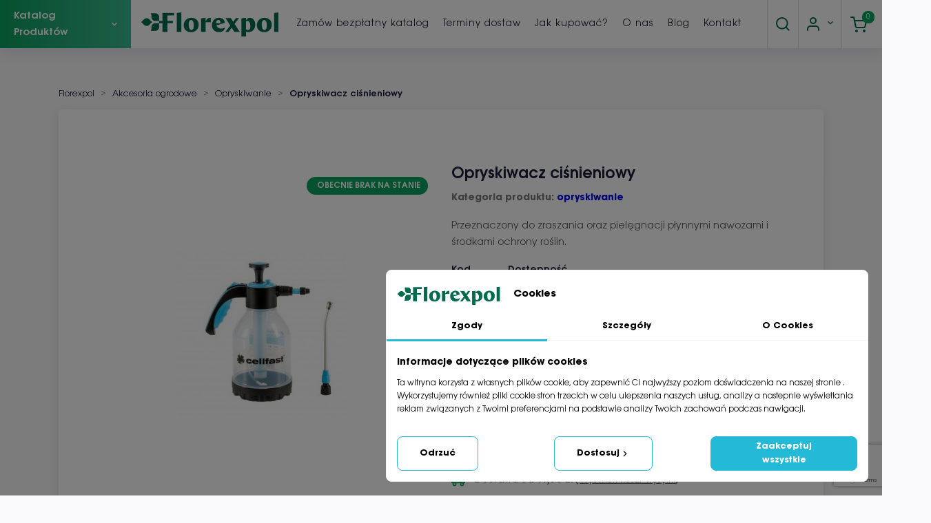

--- FILE ---
content_type: text/html; charset=utf-8
request_url: https://florexpol.eu/opryskiwanie/8497-opryskiwacz-cisnieniowy.html
body_size: 53658
content:
<!doctype html>
<html lang="pl">

<head>
    
        
    <meta charset="utf-8">


    <meta http-equiv="x-ua-compatible" content="ie=edge">



    <title>Opryskiwacz ciśnieniowy</title>
    
        
    

    <meta name="description" content="Przeznaczony do zraszania oraz pielęgnacji płynnymi nawozami i środkami ochrony roślin.">


    <meta property="og:type" content="website"/>
    <meta property="og:url" content="https://florexpol.eu/opryskiwanie/8497-opryskiwacz-cisnieniowy.html"/>
    <meta property="og:site_name" content="Florexpol.eu"/>
    
	<meta name="facebook-domain-verification" content="7mqhli69h3f2i8ymeve5b8wps4fvmn" />

	


             <link rel="canonical" href="https://florexpol.eu/opryskiwanie/8497-opryskiwacz-cisnieniowy.html">
      
    
            



    <meta name="viewport" content="width=device-width, initial-scale=1">





    <link rel="icon" type="image/vnd.microsoft.icon" href="https://florexpol.eu/img/favicon.ico?1622623271">
    <link rel="shortcut icon" type="image/x-icon" href="https://florexpol.eu/img/favicon.ico?1622623271">



    <style>
    #product-availability {
        display: none;
    }
    .product-flags li.product-flag.on-sale {
        display: none !important;
    }
    .product-features-table .data-sheet>div .name {
        min-width: 50%;
    }
</style>

<link rel="preload" href="/themes/vibbe_theme/assets/css/theme.css" media="all" as="style">
<link rel="stylesheet" href="/themes/vibbe_theme/assets/css/init.css" type="text/css" media="all">




    


  <script type="text/javascript">
        var BON_SEARCH_IMAGE = "1";
        var BON_SEARCH_NAME = "1";
        var BON_SEARCH_PRICE = "1";
        var aapfree_aapfree_GDPR = 1;
        var aapfree_confirmation = "Email zosta\u0142 wys\u0142any poprawnie";
        var aapfree_frontcontroller = "https:\/\/florexpol.eu\/module\/aapfree\/question";
        var aapfree_id_lang = 1;
        var aapfree_missingFields = "Nie wype\u0142niono wszystkich niezb\u0119dnych p\u00f3l";
        var aapfree_problem = "Email nie mo\u017ce zosta\u0107 wys\u0142any. Prosz\u0119 sprawdzi\u0107 wprowadzony adres email i spr\u00f3bowa\u0107 ponownie";
        var aapfree_secureKey = "0e668981ddf14c1e386e004d1c528444";
        var aapfree_title = "Pytanie o produkt";
        var blockwishlistController = "https:\/\/florexpol.eu\/module\/blockwishlist\/action";
        var florexpolclub_subscription = "https:\/\/florexpol.eu\/module\/florexpolclub\/subscription";
        var pixel_ids = "1191755449752224";
        var pp_custom_add_to_cart = "";
        var prestashop = {"cart":{"products":[],"totals":{"total":{"type":"total","label":"Razem","amount":0,"value":"0,00\u00a0z\u0142"},"total_including_tax":{"type":"total","label":"Suma (brutto)","amount":0,"value":"0,00\u00a0z\u0142"},"total_excluding_tax":{"type":"total","label":"Suma (netto)","amount":0,"value":"0,00\u00a0z\u0142"}},"subtotals":{"products":{"type":"products","label":"Produkty","amount":0,"value":"0,00\u00a0z\u0142"},"discounts":null,"shipping":{"type":"shipping","label":"Wysy\u0142ka","amount":0,"value":""},"tax":null},"products_count":0,"summary_string":"0 sztuk","vouchers":{"allowed":1,"added":[]},"discounts":[],"minimalPurchase":0,"minimalPurchaseRequired":""},"currency":{"id":4,"name":"Z\u0142oty polski","iso_code":"PLN","iso_code_num":"985","sign":"z\u0142"},"customer":{"lastname":null,"firstname":null,"email":null,"birthday":null,"newsletter":null,"newsletter_date_add":null,"optin":null,"website":null,"company":null,"siret":null,"ape":null,"is_logged":false,"gender":{"type":null,"name":null},"addresses":[]},"language":{"name":"Polski (Polish)","iso_code":"pl","locale":"pl-PL","language_code":"pl","is_rtl":"0","date_format_lite":"Y-m-d","date_format_full":"Y-m-d H:i:s","id":1},"page":{"title":"","canonical":"https:\/\/florexpol.eu\/opryskiwanie\/8497-opryskiwacz-cisnieniowy.html","meta":{"title":"Opryskiwacz ci\u015bnieniowy","description":"Przeznaczony do zraszania oraz piel\u0119gnacji p\u0142ynnymi nawozami i \u015brodkami ochrony ro\u015blin.","keywords":"","robots":"index"},"page_name":"product","body_classes":{"lang-pl":true,"lang-rtl":false,"country-PL":true,"currency-PLN":true,"layout-full-width":true,"page-product":true,"tax-display-enabled":true,"product-id-8497":true,"product-Opryskiwacz ci\u015bnieniowy":true,"product-id-category-56":true,"product-id-manufacturer-24":true,"product-id-supplier-0":true,"product-available-for-order":true},"admin_notifications":[]},"shop":{"name":"Florexpol.eu","logo":"https:\/\/florexpol.eu\/img\/florexpol-logo-1622623261.jpg","stores_icon":"https:\/\/florexpol.eu\/img\/logo_stores.png","favicon":"https:\/\/florexpol.eu\/img\/favicon.ico"},"urls":{"base_url":"https:\/\/florexpol.eu\/","current_url":"https:\/\/florexpol.eu\/opryskiwanie\/8497-opryskiwacz-cisnieniowy.html","shop_domain_url":"https:\/\/florexpol.eu","img_ps_url":"https:\/\/florexpol.eu\/img\/","img_cat_url":"https:\/\/florexpol.eu\/img\/c\/","img_lang_url":"https:\/\/florexpol.eu\/img\/l\/","img_prod_url":"https:\/\/florexpol.eu\/img\/p\/","img_manu_url":"https:\/\/florexpol.eu\/img\/m\/","img_sup_url":"https:\/\/florexpol.eu\/img\/su\/","img_ship_url":"https:\/\/florexpol.eu\/img\/s\/","img_store_url":"https:\/\/florexpol.eu\/img\/st\/","img_col_url":"https:\/\/florexpol.eu\/img\/co\/","img_url":"https:\/\/florexpol.eu\/themes\/vibbe_theme\/assets\/img\/","css_url":"https:\/\/florexpol.eu\/themes\/vibbe_theme\/assets\/css\/","js_url":"https:\/\/florexpol.eu\/themes\/vibbe_theme\/assets\/js\/","pic_url":"https:\/\/florexpol.eu\/upload\/","pages":{"address":"https:\/\/florexpol.eu\/adres","addresses":"https:\/\/florexpol.eu\/adresy","authentication":"https:\/\/florexpol.eu\/logowanie","cart":"https:\/\/florexpol.eu\/koszyk","category":"https:\/\/florexpol.eu\/index.php?controller=category","cms":"https:\/\/florexpol.eu\/index.php?controller=cms","contact":"https:\/\/florexpol.eu\/kontakt","discount":"https:\/\/florexpol.eu\/rabaty","guest_tracking":"https:\/\/florexpol.eu\/sledzenie-zamowien-gosci","history":"https:\/\/florexpol.eu\/historia-zamowien","identity":"https:\/\/florexpol.eu\/moje-dane","index":"https:\/\/florexpol.eu\/","my_account":"https:\/\/florexpol.eu\/moje-konto","order_confirmation":"https:\/\/florexpol.eu\/potwierdzenie-zamowienia","order_detail":"https:\/\/florexpol.eu\/index.php?controller=order-detail","order_follow":"https:\/\/florexpol.eu\/zwroty-produktow","order":"https:\/\/florexpol.eu\/zamowienie","order_return":"https:\/\/florexpol.eu\/index.php?controller=order-return","order_slip":"https:\/\/florexpol.eu\/potwierdzenie-zwrotu","pagenotfound":"https:\/\/florexpol.eu\/nie-znaleziono-strony","password":"https:\/\/florexpol.eu\/odzyskiwanie-hasla","pdf_invoice":"https:\/\/florexpol.eu\/index.php?controller=pdf-invoice","pdf_order_return":"https:\/\/florexpol.eu\/index.php?controller=pdf-order-return","pdf_order_slip":"https:\/\/florexpol.eu\/index.php?controller=pdf-order-slip","prices_drop":"https:\/\/florexpol.eu\/promocje","product":"https:\/\/florexpol.eu\/index.php?controller=product","search":"https:\/\/florexpol.eu\/szukaj","sitemap":"https:\/\/florexpol.eu\/Mapa strony","stores":"https:\/\/florexpol.eu\/nasze-sklepy","supplier":"https:\/\/florexpol.eu\/dostawcy","register":"https:\/\/florexpol.eu\/logowanie?create_account=1","order_login":"https:\/\/florexpol.eu\/zamowienie?login=1"},"alternative_langs":[],"theme_assets":"\/themes\/vibbe_theme\/assets\/","actions":{"logout":"https:\/\/florexpol.eu\/?mylogout="},"no_picture_image":{"bySize":{"small_default":{"url":"https:\/\/florexpol.eu\/img\/p\/pl-default-small_default.jpg","width":98,"height":98},"cart_default":{"url":"https:\/\/florexpol.eu\/img\/p\/pl-default-cart_default.jpg","width":125,"height":125},"home_default":{"url":"https:\/\/florexpol.eu\/img\/p\/pl-default-home_default.jpg","width":350,"height":350},"medium_default":{"url":"https:\/\/florexpol.eu\/img\/p\/pl-default-medium_default.jpg","width":452,"height":452},"large_default":{"url":"https:\/\/florexpol.eu\/img\/p\/pl-default-large_default.jpg","width":600,"height":600},"product_card_thumbnail":{"url":"https:\/\/florexpol.eu\/img\/p\/pl-default-product_card_thumbnail.jpg","width":674,"height":561}},"small":{"url":"https:\/\/florexpol.eu\/img\/p\/pl-default-small_default.jpg","width":98,"height":98},"medium":{"url":"https:\/\/florexpol.eu\/img\/p\/pl-default-medium_default.jpg","width":452,"height":452},"large":{"url":"https:\/\/florexpol.eu\/img\/p\/pl-default-product_card_thumbnail.jpg","width":674,"height":561},"legend":""}},"configuration":{"display_taxes_label":true,"display_prices_tax_incl":true,"is_catalog":false,"show_prices":true,"opt_in":{"partner":false},"quantity_discount":{"type":"discount","label":"Rabat Jednostkowy"},"voucher_enabled":1,"return_enabled":1},"field_required":[],"breadcrumb":{"links":[{"title":"Florexpol","url":"https:\/\/florexpol.eu\/"},{"title":"Akcesoria ogrodowe","url":"https:\/\/florexpol.eu\/53-akcesoria-ogrodowe"},{"title":"Opryskiwanie","url":"https:\/\/florexpol.eu\/56-opryskiwanie"},{"title":"Opryskiwacz ci\u015bnieniowy","url":"https:\/\/florexpol.eu\/opryskiwanie\/8497-opryskiwacz-cisnieniowy.html"}],"count":4},"link":{"protocol_link":"https:\/\/","protocol_content":"https:\/\/"},"time":1768530280,"static_token":"3db6ac247159b427569f2e68f6f1cd39","token":"144d82134db4d98264baf8ebf05bb4fc","debug":false};
        var productsAlreadyTagged = [];
        var psemailsubscription_subscription = "https:\/\/florexpol.eu\/module\/ps_emailsubscription\/subscription";
        var psr_icon_color = "#F19D76";
        var removeFromWishlistUrl = "https:\/\/florexpol.eu\/module\/blockwishlist\/action?action=deleteProductFromWishlist";
        var single_event_tracking = 1;
        var vibbe_def_link = "https:\/\/florexpol.eu\/zamowienie?use_invoice=1&request_invoice=0";
        var vibbe_invoice_link = "https:\/\/florexpol.eu\/zamowienie?use_invoice=1&request_invoice=1";
        var wishlistAddProductToCartUrl = "https:\/\/florexpol.eu\/module\/blockwishlist\/action?action=addProductToCart";
        var wishlistUrl = "https:\/\/florexpol.eu\/module\/blockwishlist\/view";
      </script>



    <script data-keepinline="true">
    let x13eucookies_consents = [];
</script>
<script data-keepinline="true">

    window.dataLayer = window.dataLayer || [];
    function gtag() {
        window.dataLayer.push(arguments);
    }
        gtag('consent', 'default', {
        'ad_storage': 'denied',
        'analytics_storage': 'denied',
        'functionality_storage': 'denied',
        'personalization_storage': 'denied',
        'security_storage': 'denied',
        'ad_personalization': 'denied',
        'ad_user_data': 'denied',
        'wait_for_update': 1000
    });
    gtag('set', 'url_passthrough', false);
    gtag('set', 'ads_data_redaction', true);

    // Get consents asynchronously
    document.addEventListener('DOMContentLoaded', function () {
        setTimeout(() => {
            x13eucookies.getConsents('gtm');
            x13eucookies.sendGTM(true);
        }, 100);
    });
</script>
<style>
  #x13eucookies.x13eucookies__backdrop,
  #x13eucookies .x13eucookies-mask::after {
    background: rgba(0,0,0,0.5);
  }

      #x13eucookies.x13eucookies__backdrop {
      pointer-events: none;
    }

    #x13eucookies.x13eucookies__backdrop > * {
      pointer-events: auto;
    }
  
      #x13eucookies .x13eucookies__box:not(.x13eucookies__box--cloud-full),
    #x13eucookies .x13eucookies__btn,
    #x13eucookies .x13eucookies__cloud {
    border-radius: 8px !important;
    }
  
  #x13eucookies .x13eucookies__btn--accept-all {
  color: #ffffff;
  background-color: #24B9D7;
  border: 1px solid #24B9D7;
  }

  #x13eucookies .x13eucookies__btn--accept-all svg * {
  fill: #ffffff;
  }

  #x13eucookies .x13eucookies__btn--accept-all:active,
  #x13eucookies .x13eucookies__btn--accept-all:hover {
  color: #ffffff;
  background-color: #20a3bd;
  border: 1px solid #20a3bd;
  }

  #x13eucookies .x13eucookies__btn--accept-all:active svg *,
  #x13eucookies .x13eucookies__btn--accept-all:hover svg * {
  fill: #ffffff;
  }

  #x13eucookies .x13eucookies__btn--accept-selected {
  color: #000000;
  background-color: #ffffff;
  border: 1px solid #24B9D7;
  }

  #x13eucookies .x13eucookies__btn--accept-selected svg * {
  fill: #000000;
  }

  #x13eucookies .x13eucookies__btn--accept-selected:active,
  #x13eucookies .x13eucookies__btn--accept-selected:hover {
  color: #ffffff;
  background-color: #24B9D7;
  border: 1px solid #24B9D7;
  }

  #x13eucookies .x13eucookies__btn--accept-selected:active svg *,
  #x13eucookies .x13eucookies__btn--accept-selected:hover svg * {
  fill: #ffffff;
  }

  #x13eucookies .x13eucookies__btn--deny,
  #x13eucookies .x13eucookies__btn--settings {
  color: #000000;
  background-color: #ffffff;
  border: 1px solid #24B9D7;
  }

  #x13eucookies .x13eucookies__btn--deny svg *,
  #x13eucookies .x13eucookies__btn--settings svg * {
  fill: #000000;
  }

  #x13eucookies .x13eucookies__btn--deny:active,
  #x13eucookies .x13eucookies__btn--settings:active,
  #x13eucookies .x13eucookies__btn--deny:hover,
  #x13eucookies .x13eucookies__btn--settings:hover {
  color: #ffffff;
  background-color: #24B9D7;
  border: 1px solid #24B9D7;
  }

  #x13eucookies .x13eucookies__btn--deny:active svg *,
  #x13eucookies .x13eucookies__btn--settings:active svg *,
  #x13eucookies .x13eucookies__btn--deny:hover svg *,
  #x13eucookies .x13eucookies__btn--settings:hover svg * {
  fill: #ffffff;
  }

  #x13eucookies .x13eucookies__description,
  #x13eucookies .x13eucookies__description p,
  #x13eucookies .x13eucookies__description .x13eucookies__link,
  #x13eucookies .x13eucookies__table,
  #x13eucookies .x13eucookies__table * {
  line-height: 1.5em;
  font-size: 13px !important;
  }

  #x13eucookies .x13eucookies__nav-link.active {
    border-bottom-color: #24b9d7 !important;
  }

      #x13eucookies .x13eucookies__toggle-item {
    background-color: #b3c7cd;
    border: 1px solid #b3c7cd;
    }

    #x13eucookies .x13eucookies__toggle-item .x13eucookies__check,
    #x13eucookies .x13eucookies__toggle input:checked+.x13eucookies__toggle-item .x13eucookies__check {
    background-color: #fff;
    }

    #x13eucookies .x13eucookies__toggle-item .x13eucookies__check svg *,
    #x13eucookies .x13eucookies__toggle input:checked+.x13eucookies__toggle-item .x13eucookies__check svg * {
    fill: #000;
    }

    #x13eucookies .x13eucookies__toggle input:checked+.x13eucookies__toggle-item {
    background-color: #000000;
    border: 1px solid #000000;
    }
  
  
  
</style>

<script>
  const X13EUCOOKIES_RELOAD_PAGE = 0;
  const X13EUCOOKIES_PROPERTY_NAME = "_x13eucookie";
  const X13EUCOOKIES_AJAX_URL = "https://florexpol.eu/module/x13eucookies/ajax";
  const X13EUCOOKIES_DAYS_EXPIRES = 365;
  const X13EUCOOKIES_LAYOUT = "box";
  const X13EUCOOKIES_SHOW_EFFECT = 'slide';
  const X13EUCOOKIES_BLOCK_IFRAMES = false;
  const X13EUCOOKIES_MARKETING_COOKIES_ID = 3;
</script><script async src="https://www.googletagmanager.com/gtag/js?id=G-SP440G370P"></script>
<script>
  window.dataLayer = window.dataLayer || [];
  function gtag(){dataLayer.push(arguments);}
  gtag('js', new Date());
  gtag(
    'config',
    'G-SP440G370P',
    {
      'debug_mode':false
                      }
  );
</script>

	<script type="text/javascript" src=""></script>
	<script type="text/javascript" src="/modules/facebookpsconnect/views/js/module.js"></script>

<script type="text/javascript">
	// instantiate object
	var fbpsc = fbpsc || new FpcModule('fbpsc');
	// get errors translation
		fbpsc.msgs = {"id":"Nie wype\u0142ni\u0142e\u015b numeru ID aplikacji","secret":"Nie wype\u0142ni\u0142e\u015b Sekretu aplikacji","htmlElement":"Nie wype\u0142ni\u0142e\u015b elementu HTML","positionName":"Nie wype\u0142ni\u0142e\u015b pola z nazwiskiem","padding":"Nie wype\u0142ni\u0142e\u015b formularza lub to nie jest liczba ca\u0142kowita","margin":"Nie wype\u0142ni\u0142e\u015b marginesu lub to nie jest liczba ca\u0142kowita","callback":"Nie wype\u0142ni\u0142e\u015b adresu URL przekierowania aplikacji","scope":"Nie wype\u0142ni\u0142e\u015b zakresu uprawnie\u0144 aplikacji","developerKey":"Nie wype\u0142ni\u0142e\u015b klucza dewelopera","socialEmail":"Nie poda\u0142e\u015b adresu e-mail","delete":"Usu\u0144","prefixCode":"Musisz ustawi\u0107 prefiks kodu","voucherAmount":"Nale\u017cy ustawi\u0107 kwot\u0119 kuponu","voucherPercent":"Musisz ustawi\u0107 warto\u015b\u0107 procentow\u0105 rabatu dla kuponu","apiType":"Nale\u017cy wybra\u0107 metod\u0119 po\u0142\u0105czenia","defaultText":"Musisz wype\u0142ni\u0107 tekst standardowy"};
	
	
	// set URL of admin img
	fbpsc.sImgUrl = '/modules/facebookpsconnect/views/img/';

	// set URL of admin img
	fbpsc.sAdminImgUrl = '/img/admin/';

	// set URL of module's web service
		fbpsc.sWebService = '/modules/facebookpsconnect/ws-facebookpsconnect.php';
	fbpsc.sShortCodeUrl = 'https://florexpol.eu/module/facebookpsconnect/shortcode';
	

</script>
<script type="text/javascript">
    var ets_crosssell_16 =0;
</script><style>
    .kboverlaygg {
        width: 100%;
        height: 100%;
        position: fixed;
        background: rgba(0,0,0,0.5);
        z-index: 9;
    }
</style>
<script type="text/javascript">
    var abd_ajax_url = '/index.php?fc=module&module=abandonedcart&controller=cron'; </script>
<!-- Enable Facebook Pixels -->
<script>
    // doNotConsentToPixel = false;
    //console.log(getCookie('pp_pageview_event_id'));
    //var external_id = getCookie('pp_external_id');
    var pageview_event_id = '';
    var pp_price_precision = 2;
    var deferred_loading = 0;
    var deferred_seconds = 0;
    var event_time = 1768530280;
    var local_time = new Date().getTime();
    var consentStatus = true;
    var pp_aurl = 'https://florexpol.eu/module/facebookconversiontrackingplus/AjaxConversion'.replace(/&amp;/g, "&");

    // Check if pixel is already initialized
    function facebookpixelinit(tries) {
        let ud = {};
        if (typeof fbq == 'undefined') {
            // Pixel is not initialized, load the script
            initFbqPixels(ud);
        } else {
            console.log('Facebook Pixel Already loaded');
        }

        // Proceed with consent and initialize Pixels
        handleConsentAndInitPixels(ud);

        // Send the PageView event
        sendPageViewEvent()
    }

    function initFbqPixels() {
        
        !function(f,b,e,v,n,t,s){if (f.fbq)return;n=f.fbq=function(){n.callMethod?n.callMethod.apply(n,arguments):n.queue.push(arguments)};if (!f._fbq)f._fbq=n;n.push=n;n.loaded=!0;n.version='2.0';n.queue=[];t=b.createElement(e);t.async=!0;t.src=v;s=b.getElementsByTagName(e)[0];s.parentNode.insertBefore(t,s)}(window,document,'script','https://connect.facebook.net/en_US/fbevents.js');
        
    }

    function handleConsentAndInitPixels(ud) {
                if (typeof window.doNotConsentToPixel !== 'undefined' && doNotConsentToPixel) {
            consentStatus = false;
        }
                pixelConsent(consentStatus);

                fbq('init', '1191755449752224', ud);
            }
    function sendPageViewEvent() {
        /* Code to avoid multiple pixels call */
        /* Used to make it compatible with onepagecheckout */
        if (typeof window.fbq_pageview == 'undefined') {
            pageview_event_id = generateEventId(12);
            ppTrackEvent('PageView', {}, pageview_event_id);
            if (consentStatus) {
                return jQuery.ajax({
                    url: pp_aurl,
                    type: 'POST',
                    cache: false,
                    data: {
                        event: 'PageView',
                        pageview_event_id: pageview_event_id,
                    }
                });
            }
            window.fbq_pageview = 1;  // Mark pageview as processed
        }
    }

    // Consent and localStorage checks, unchanged
        </script>
<!-- End Enable Facebook Pixels -->
<script>
    fctp_pageviewcount(20);
    function fctp_pageviewcount(tries) {
        if (typeof jQuery === 'undefined' || typeof fbq != 'function') {
            if (tries > 0) {
                setTimeout(function () {
                    fctp_pageviewcount(tries - 1)
                }, 350);
            }
        } else {
            if (consentStatus) {
                jQuery.ajax({
                    url: pp_aurl,
                    type: 'POST',
                    cache: false,
                    data: {
                        event: 'Pageviewcount',
                        source_url: location.href,
                        token: 'bc491930c80c7656d61176c234ee65ac',
                    }
                })
                    .done(function (data) {
                        if (data !== null && data.return == 'ok' && typeof data.current_page !== 'undefined') {
                            var page = data.current_page == 20 ? 'PagesViewedMore' + data.current_page : 'PagesViewed' + data.current_page;
                            ppTrackEvent(page, {
                                'currency': 'PLN',
                                'value': '10000'
                            }, pageview_event_id);
                        }
                    })
                    .fail(function (jqXHR, textStatus, errorThrown) {
                        //console.log('Pixel Plus: Cookie consent could not be validated');
                    });
            }
        }
    }
</script>
<!-- Add To cart Pixel Call -->
    <script type="text/javascript">
        // console.log('PP: Init ATC');
        var qty = false;
        var pp_cart_adding = false;
        var eventFrom = null;
        document.addEventListener("DOMContentLoaded", function(event) {
            init(20);
            function init(tries) {
                if (typeof jQuery === 'undefined') {
                    if (tries > 0) {
                        setTimeout(() => {
                            init(tries - 1)
                        }, 250);
                    } else {
                        console.log('PP: Could not initiate the Add To Cart Event Tracking');
                    }
                    return;
                }
                var attributewizardpro = false;
                var cdesigner = false;
                var isAWP = $('#awp_wizard').length == 1;

                init_add_to_cart();
                $(document).on('change', '#quantity_wanted', function () {
                    qty = $(this).val();
                });

                function formatedNumberToFloat(price) {
                    price = price.replace(prestashop.currency.sign, '');
                    price = price.replace(prestashop.currency.iso_code, '');
                    switch (parseInt(prestashop.currency.format)) {
                        case 1:
                            return parseFloat(price.replace(',', '').replace(' ', ''));
                        case 2:
                            return parseFloat(price.replace(' ', '').replace(',', '.'));
                        case 3:
                            return parseFloat(price.replace('.', '').replace(' ', '').replace(',', '.'));
                        case 4:
                            return parseFloat(price.replace(',', '').replace(' ', ''));
                        default:
                            return price;
                    }
                }

                function init_add_to_cart() {
                    
                    if (attributewizardpro || isAWP) {
                        //console.log('addToCart-2');
                        // Add AWP module add to cart event
                        var id_product = $('#product_page_product_id').length ? $('#product_page_product_id').val() : $('.product_page_product_id').val();
                        var id_product_attribute = 0;

                        $('.exclusive').on('click', function () {
                            if (!pp_cart_adding) {
                                atcAjaxCall(id_product, id_product_attribute);
                            }
                        });
                    } else {
                        if (typeof (prestashop) === 'object' && typeof prestashop.on !== 'undefined') {
                            prestashop.on('updateCart', function (event) {
                                if (!pp_cart_adding) {
                                    // console.log('addToCart-4');
                                    window.fb_pixel_event_id = getCookie('pp_pixel_event_id');
                                    // It's a cart delete
                                    if (typeof event.reason.linkAction !== 'undefined' && event.reason.linkAction.indexOf('delete') != -1) {
                                        // It's a product cart delete
                                        return;
                                    } else if (typeof event.reason.updateUrl !== 'undefined') {
                                        // It's a product cart update
                                        return;
                                    }
                                    if (typeof event.reason !== 'undefined') {
                                        if (typeof event.reason.idProduct !== 'undefined') {
                                            let ipa = event.reason.idProductAttribute === undefined ? 0 : event.reason.idProductAttribute;
                                            // Add To Cart in the product list
                                                                                        atcAjaxCall(event.reason.idProduct, ipa);
                                                                                    } else if (typeof event.reason.cart !== 'undefined') {
                                            sendAddToCartFromResponse(event.reason, true, true);
                                        }
                                    }
                                }
                            });
                        }
                        if (!pp_cart_adding) {
                            //console.log('addToCart-3');
                            // Add the regular procedure if prestashop.on fails
                            XMLHttpRequest.prototype.open = (function (open) {
                                return function (method, url, async) {
                                    var checkURL = url.search('/koszyk');
                                    // console.log(checkURL);
                                    if (checkURL > -1 && !pp_cart_adding) {
                                        delete window.content_ids_data;
                                        delete window.content_ids_product;
                                        delete window.total_products_value;
                                        window.fb_pixel_event_id = generateEventId(12);
                                        var checkQuestion = url.search('\\?');
                                        if (checkQuestion > -1) {
                                            url = url + '&fb_pixel_event_id=' + window.fb_pixel_event_id;
                                        } else {
                                            url = url + '?fb_pixel_event_id=' + window.fb_pixel_event_id;
                                        }
                                    }

                                    this.addEventListener('load', function () {
                                        if (this.response != '') {
                                            try {
                                                sendAddToCartFromResponse(this.response, false, false);
                                            } catch (e) {
                                                console.log("Error processing response:", e);
                                            }
                                        }
                                    });

                                    // Add error and abort event listeners
                                    this.addEventListener('error', function () {
                                        console.log('Request failed with error');
                                    });

                                    this.addEventListener('abort', function () {
                                        console.log('Request was aborted');
                                    });

                                    open.apply(this, arguments);
                                };
                            })(XMLHttpRequest.prototype.open);
                        }
                    }
                }

                function unique(array) {
                    return $.grep(array, function (el, index) {
                        return index === $.inArray(el, array);
                    });
                }

                function sendAddToCartFromResponse(r, parsed, delCookie) {
                    // console.log('TrySendingATCfromResponse', pp_cart_adding);
                    if (pp_cart_adding) {
                        return;
                    }
                    if (!parsed) {
                        r = JSON.parse(r);
                    }

                    // console.log(r);
                    if (typeof r.cart == 'object' && r.cart != null && typeof r.cart.products == 'object' && !pp_cart_adding) {
                        // console.log('SeemsAnAddToCart');
                        // pp_cart_adding = true;
                        window.content_name = 'Opryskiwacz ciśnieniowy';
                        window.content_category = 'Katalog Produktów > Asortyment Ogrodowy > Akcesoria Ogrodowe > Opryskiwanie';
                        //cart value should never be 0 or empty, so assigning miniumm value as 1
                        window.content_value = 1;
                        window.content_ids_data = [];
                        window.content_ids_product = [];
                        var selected_product_id = r.id_product ? r.id_product : r.idProduct;
                        var ipa = r.id_product_attribute ? r.id_product_attribute : r.idProductAttribute;
                        if (cdesigner) {
                            atcAjaxCall(selected_product_id, ipa);
                        } else {
                            $.each(r.cart.products, function (key, value) {
                                var id_combination = '';
                                                                if ((selected_product_id == value.id_product && value.id_product_attribute == 0)
                                    || (selected_product_id == value.id_product && value.id_product_attribute > 0 && value.id_product_attribute == ipa)) {
                                    var pprice = 0;
                                                                        if (typeof value.price_with_reduction !== 'undefined') {
                                        pprice = value.price_with_reduction;
                                    } else if (typeof value.price_without_reduction !== 'undefined') {
                                        pprice = value.price_without_reduction;
                                                                        } else {
                                        pprice = formatedNumberToFloat(value.price);
                                    }
                                    if (typeof value.name !== 'undefined') {
                                        content_name = value.name;
                                    }
                                    content_value = pprice.toFixed(pp_price_precision);
                                    var pid = '' + value.id_product + id_combination;
                                    var this_product = {
                                        'id': pid,
                                        'quantity': (qty !== false ? qty : value.quantity),
                                        'item_price': (qty !== false ? qty * pprice : value.quantity * pprice),
                                    }
                                    if (typeof value.category !== 'undefined' && value.category != '') {
                                        this_product.category = value.category;
                                    }
                                    content_ids_data.push(this_product);
                                    content_ids_product.push(pid);
                                                                            atcAjaxCall(value.id_product, value.id_product_attribute || 0);
                                                                    }
                            });

                            window.total_products_value = r.cart.totals.total.amount;
                            //here we suppose to sent the add to cart event
                            var cartValues = {
                                'content_name': window.content_name,
                                'content_ids': unique(window.content_ids_product),
                                'contents': unique(window.content_ids_data),
                                'content_type': 'product',
                                'value': content_value,
                                'currency': 'PLN'
                            };

                                                        cartValues['product_catalog_id'] = '952605363458143';
                                                        if (window.content_category != '') {
                                cartValues['content_category'] = window
                                    .content_category;
                            }
                            console.log(cartValues);
                            if (cartValues.content_type != '' && cartValues.contents != '' &&
                                cartValues.content_ids != '' && cartValues.value != '' &&
                                cartValues.currency != '') {
                                var event_id = getCookie('pp_pixel_event_id') !== undefined ? getCookie('pp_pixel_event_id') : generateEventId(12);
                                trackAddToCart(cartValues, event_id);
                            } else {
                                console.log("fbq error: Invalid values in the contents or the cart item is deleted");
                            }
                        }
                        if (delCookie) {
                            deleteCookie('pp_pixel_event_id');
                        }
                    }
                }

                function trackAddToCart(values, event_id) {
                    // console.log('track Add To Cart');
                    setTimeout(function () {
                        pp_cart_adding = false;
                    }, 500);
                    ppTrackEvent('AddToCart', values, event_id);
                }

                /*For custom module add to cart trigger*/
                function atcAjaxCall(id_product, id_product_attribute) {
                    if (pp_cart_adding) {
                        return false;
                    }
                    pp_cart_adding = true;
                    setTimeout(function () {
                        $.ajax({
                            url: pp_aurl,
                            type: 'POST',
                            cache: false,
                            data: {
                                customAjax: true,
                                id_product: id_product,
                                id_product_attribute: id_product_attribute,
                                quantity: qty || 1,
                                event: 'AddToCart',
                                rand: Math.floor((Math.random() * 100000) + 1),
                                token: '3db6ac247159b427569f2e68f6f1cd39',
                            }
                        })
                            .done(function (data) {
                                if (data.return == 'ok') {
                                    return trackAddToCart(data.custom_data, data.event_id);
                                }
                                if (data.return == 'error') {
                                    //console.log('There has been an error while trying to send the AddToCart event');
                                }
                            })
                            .fail(function (jqXHR, textStatus, errorThrown) {
                                // Something went wrong
                            });
                    }, 500);
                }
            }
    });
    </script>
<!-- End Add to cart pixel call -->
<!-- Wishlist Pixel Call -->
<script type="text/javascript">
    //console.clear();
    document.addEventListener('DOMContentLoaded', function() {
    //console.log('init');
        var fctp_wishlist = {"name":"blockwishlist","class":"BlockWishList","selector":"a.addToWishlist","value":"1"};         fctp_addToWishlist(20);
        function fctp_addToWishlist(max_tries) {
            if (typeof jQuery == 'undefined' || typeof fbq != 'function') {
                setTimeout(function() { fctp_addToWishlist(max_tries - 1); }, 250);
            } else {
                if ($(fctp_wishlist.selector).length > 0) {
                    $(document).ajaxComplete(function (request, jqXHR, settings) {
                        if (settings.url.indexOf(fctp_wishlist.name) >= 0) {
                            // Successful AddToWishlist
                            let data = typeof settings.data !== 'undefined' ? settings.data : settings.url;
                            const params = new Proxy(new URLSearchParams(data), {
                                get: (searchParams, prop) => searchParams.get(prop),
                            });
                            /*console.log(params.id_product);
                            console.log(params.id_product_attribute);*/

                            jQuery.ajax({
                                url: pp_aurl,
                                type: 'POST',
                                cache: false,
                                data: {
                                    id_product : params.id_product,
                                    id_product_attribute : params.id_product_attribute | 0,
                                    quantity : params.quantity,
                                    event: 'AddToWishlist',
                                    rand: Math.floor((Math.random() * 100000) + 1)
                                }
                            })
                                .done(function(data) {
                                    if (data.return != 'error') {
                                        ppTrackEvent('AddToWishlist', data.custom_data, data.event_id);
                                        window.fctp_wishlist_act = true;
                                        setTimeout(function() { window.fctp_wishlist_act = false; }, 500);
                                    }
                                })
                                .fail(function(jqXHR, textStatus, errorThrown) {
                                    console.log(
                                        'Pixel Plus: Failed to track the AddToWishlist Event');
                                });
                        }
                    });
                }
            }
        }
    });
</script>
<!-- End Wishlist Pixel Call --><!-- Facebook View Content Track -->
<script type="text/javascript">
    if (typeof vc_last_id === 'undefined') {
        var vc_last_id = 0;
        var vc_last_ipa = 0;
    }
    var pp_vc_event_id = '';
    var combination = 0;
    var combi_change = false;
    var u = document.URL;
    var pvalue = 44;

    document.addEventListener('DOMContentLoaded', function () {
        fctp_viewContent(10);
    });

    function fctp_viewContent(max_tries) {
        // Check if jQuery or Facebook's fbq is available
        if (typeof jQuery == 'undefined' || typeof fbq != 'function') {
            if (max_tries > 0) {
                setTimeout(function () {
                    fctp_viewContent(max_tries - 1);
                }, 500);
            } else {
                console.log('PP: Could not initiate the ViewContent event');
            }
            return;
        }
        pp_vc_event_id = generateEventId(12);

        // Handle custom modules (dynamicproduct waits for ajaxComplete)
                        // For PrestaShop 1.7+
        trackViewContent();
                    }

    function trackViewContent() {
        let ipa = 0;
        if (typeof combination !== 'undefined' && combination > 0) {
            ipa = combination;
        }
        let id = '8497';

        
                $.ajax({
            url: pp_aurl,
            type: 'POST',
            cache: false,
            data: {
                customAjax: true,
                id_product : 8497,
                id_product_attribute : ipa,
                event: 'ViewContent',
                rand: Math.floor((Math.random() * 100000) + 1),
                token: '3db6ac247159b427569f2e68f6f1cd39',
                event_id: pp_vc_event_id,
                source_url: window.location.href
            }
        })
            .done(function(data) {
                if (data.return == 'ok') {
                    pp_vc_event_id = data.event_id;
                    sendTrackViewContent(id, ipa);
                }
            })
            .fail(function(jqXHR, textStatus, errorThrown) {
                console.log('Error: Could not track ViewContent event');
            });
            }

    function sendTrackViewContent(id, ipa) {
        ppTrackEvent('ViewContent', {
            content_name: 'Opryskiwacz ciśnieniowy',
                        content_category: 'Katalog Produktów > Asortyment Ogrodowy > Akcesoria Ogrodowe > Opryskiwanie',
                        value: pvalue,
            currency: 'PLN',
                        content_type: 'product',
            content_ids: [id],
                                    product_catalog_id: '952605363458143'
                    }, typeof pp_vc_event_id !== 'undefined' ? pp_vc_event_id : generateEventId(12));

        vc_last_id = id;
        vc_last_ipa = ipa;
    }

    function discoverCombi() {
        if (combi_change === true) {
            combi_change = false;
            return true;
        }
        if ($('#product-details').length > 0) {
            if (typeof $('#product-details').data('product') !== 'undefined') {
                combination = $('#product-details').data('product').id_product_attribute;
                pvalue = $('#product-details').data('product').price_amount;
                return true;
            }
        }
        return false;
    }
</script>

<!-- END Facebook View Content Track -->
<!-- Contact Pixel Call -->
<script type="text/javascript">
    document.addEventListener("DOMContentLoaded", function(event) {
        init_newsletter(10);
        var fb_pixel_newsletter_event_id = '';
        var FCTP_NEWSLETTER_VALUE = '1';
        var max_tries = 0;


        function init_newsletter(tries)
        {
            if (typeof jQuery === 'undefined' || typeof getCookie === 'undefined') {
                if (tries > 0) {
                    setTimeout(function() { init_newsletter(tries-1); }, 350);
                } else {
                    console.log('PP: Could not Initiate the Newsletter Event Tracking');
                }
                return;
            }
            fb_pixel_newsletter_event_id = getCookie('pp_pixel_newsletter_event_id');
                        $('input[name="submitNewsletter"]').click(function (event) {
                if ($('input[name="email"]').val() != '') {
                    setTimeout(function () {
                        if (jQuery('.block_newsletter').find(".alert-danger").length == 1) {
                            console.log(
                                'Conversion could not be sent, contact module developer to check the issue');
                        } else {
                            fctp_newsletter(10);
                        }
                    }, 1000);
                }
            });
                        function fctp_newsletter(max_tries, email = "") {
                if (typeof fbq != 'undefined' && typeof jQuery != 'undefined') {
                                        jQuery.ajax({
                        url: pp_aurl,
                        type: 'POST',
                        cache: false,
                        data: {
                            event: 'Newsletter',
                            rand: Math.floor((Math.random() * 100000) + 1),
                            source_url: window.location.href
                        }
                    })
                        .done(function (data) {
                            if (data.return == 'ok') {
                                trackNewsletter(email);
                            }
                        })
                        .fail(function (jqXHR, textStatus, errorThrown) {
                            console.log('Conversion could not be sent, as the email is already registered');
                        });
                                    } else {
                    if (tries > 0) {
                        setTimeout(function () {
                            fctp_newsletter(tries - 1)
                        }, 500);
                    }
                }
            }

            function trackNewsletter() {
                ppTrackEvent('Newsletter', {
                    'content_name': 'Newsletter',
                    value: FCTP_NEWSLETTER_VALUE,
                    currency: 'PLN',
                }, fb_pixel_newsletter_event_id);
            }
        }
    });
</script>
<!-- End Contact Pixel Call --><!-- Contact Pixel Call -->
<script type="text/javascript">
    document.addEventListener("DOMContentLoaded", function() {
        init_time_event(10);
        var time = 0;

        function init_time_event(tries) {
            //Main script start
            if (typeof jQuery === 'undefined' || typeof fbq === 'undefined') {
                if (tries > 0) {
                    setTimeout(function () {
                        init_time_event(tries - 1)
                    }, 500);
                } else {
                    console.log('PP: Could not Initiate the Page Time event');
                }
                return;
            }
            var counter = 0;
            var timer = new IntervalTimer(function () {
                if (counter < 4) {
                    time = time + 30;
                    if (time == 120) {
                        time = '+120';
                    }
                    fctp_pagetime(tries - 1, time);
                    counter++;
                }
            }, 30000); // WAS 30000

            document.addEventListener("visibilitychange", function () {
                if (document.visibilityState === 'visible') {
                    timer.resume();
                } else {
                    timer.pause();
                }
            });
        }
        function IntervalTimer(callback, interval) {
            var timerId, timeoutId, startTime, remaining = 0;
            var state = 0; //  0 = idle, 1 = running, 2 = paused, 3= resumed
            this.interval = interval;
            this.pause = function () {
                if (state != 1 && state != 3) return;
                remaining = this.interval - (new Date() - startTime);
                if (state == 1) window.clearInterval(timerId);
                if (state == 3) window.clearTimeout(timeoutId);
                state = 2;
            };

            this.resume = function () {
                if (state != 2) return;
                state = 3;
                timeoutId = window.setTimeout(this.timeoutCallback, remaining);
            };

            this.timeoutCallback = function () {
                if (state != 3) return;
                callback();
                startTime = new Date();
                timerId = window.setInterval(callback, interval);
                state = 1;
            };

            startTime = new Date();
            timerId = window.setInterval(callback, interval);
            state = 1;
        }

        function fctp_pagetime(tries)
        {
                        jQuery.ajax({
                url: pp_aurl,
                type: 'POST',
                cache: false,
                data: {
                    event: 'Pagetime',
                    source_url: location.href,
                    time: time,
                    rand: Math.floor((Math.random() * 100000) + 1)
                }
            })
            .done(function(data) {
                if (data.return == 'ok') {
                    trackPageTime(data);
                }
            })
            .fail(function(jqXHR, textStatus, errorThrown) {
                console.log('Conversion could not be sent, contact module developer to check the issue');
            });
                    }
        function trackPageTime(data)
        {
            if (!validateTime(time)) {
                return false;
            }
            var eventName = time == 0 ? 'Pagetime' : 'Time'+time+'s';
            ppTrackEvent(eventName, {
                'content_name' : 'Czas na stronie',
                value: 1,
                currency : 'PLN',
                status: true,
                time : time+'s',
            },  data.event_id);
        }
        function validateTime(time) {
            let tmpTime = time.toString().replace('+', ''); // Remove the plus symbol
            return !isNaN(tmpTime) && parseInt(tmpTime) > 0; // Check if it's a positive number
        }
    });
</script>
<!-- End Contact Pixel Call -->    <!-- Pixel Plus: Add missing OG microdata -->
                        <meta property="og:locale" content="pl_PL"/>
                                <meta property="brand" content="Cellfast"/>
                <!--  -->
    <!-- End Pixel Plus: Add missing OG microdata -->
<script type="text/javascript">
    
        var hi_adb_front_controller_url = 'https://florexpol.eu/module/hiaddtocartbutton/ajax';
    
</script>

<script type="text/javascript">
    var pbc_labels = ['days', 'hours', 'minutes', 'seconds'];
    var pbc_labels_lang = {
        'days': 'dni',
        'hours': 'godziny',
        'minutes': 'minuty',
        'seconds': 'sekundy'
    };
    var pbc_labels_lang_1 = {
        'days': 'dzień',
        'hours': 'godzina',
        'minutes': 'minuta',
        'seconds': 'sekunda'
    };
    var pbc_offer_txt = "Oferta kończy się za:";
    var pbc_psv = 1.7;
    var pbc_ajax_url = "https://florexpol.eu/module/pstbannercountdownpro/ajax";
    var pbc_static_token = "3db6ac247159b427569f2e68f6f1cd39";
    var pbc_preview_txt = "Podgląd banera";
</script>


<script type="text/javascript">
    var is_mobile_spmgsnipreview = '0';
    var spmgsnipreview_is_rewrite = '1';
</script>



<!-- facebook button -->

    <script type="text/javascript" src="https://connect.facebook.net/pl_PL/all.js#xfbml=1"></script>

<!-- facebook button -->















    


    <style type="text/css">


        .interactive-top-right-spmgsnipreview{
            background-color: #c45500;
        }

        .interactive-top-left-spmgsnipreview{
            background-color: #c45500;
        }


        .interactive-bottom-right-spmgsnipreview{
            background-color: #c45500;
        }

        .interactive-bottom-left-spmgsnipreview{
            background-color: #c45500;
        }


        #interactive-bar-right-s-spmgsnipreview{
            background-color: #c45500;
        }


        #interactive-bar-left-s-spmgsnipreview{
            background-color: #c45500;
        }


        .interactive-field-custom-spmgsnipreview{
            background-color:#fafafa;
        }


    </style>















<script type="text/javascript">

    var ajax_storereviews_url_spmgsnipreview = 'https://florexpol.eu/module/spmgsnipreview/ajaxshopreviews?token=07f0f642c7646c7edd9f48f420dfb87516e87fd1';


    


</script>










    <script type="text/javascript" src="https://florexpol.eu/themes/core.js" ></script>
    <script type="text/javascript" src="https://florexpol.eu/themes/vibbe_theme/assets/js/theme.js" ></script>
    <script type="text/javascript" src="https://florexpol.eu/js/jquery/plugins/fancybox/jquery.fancybox.js" ></script>
    <script src="/themes/vibbe_theme/assets/js/intersection-observer.js"></script>
    <script src="/themes/vibbe_theme/assets/js/splide.min.js"></script>
    <script src="/themes/vibbe_theme/assets/js/lazyload.min.js"></script>
    <script type="text/javascript" src="https://florexpol.eu/themes/vibbe_theme/assets/js/custom.js" ></script>

    
     
     <!-- Meta Pixel Code -->
<script>
    !function(f,b,e,v,n,t,s)
    {if(f.fbq)return;n=f.fbq=function(){n.callMethod?
    n.callMethod.apply(n,arguments):n.queue.push(arguments)};
    if(!f._fbq)f._fbq=n;n.push=n;n.loaded=!0;n.version='2.0';
    n.queue=[];t=b.createElement(e);t.async=!0;
    t.src=v;s=b.getElementsByTagName(e)[0];
    s.parentNode.insertBefore(t,s)}(window, document,'script',
    'https://connect.facebook.net/en_US/fbevents.js');
    fbq('init', '1838380830227559');
    fbq('track', 'PageView');
    </script>
    <noscript><img height="1" width="1" style="display:none"
    src="https://www.facebook.com/tr?id=1838380830227559&ev=PageView&noscript=1"
    /></noscript>
    <!-- End Meta Pixel Code -->
    
        <!-- Google Tag Manager -->
<script>(function(w,d,s,l,i){w[l]=w[l]||[];w[l].push({'gtm.start':
new Date().getTime(),event:'gtm.js'});var f=d.getElementsByTagName(s)[0],
j=d.createElement(s),dl=l!='dataLayer'?'&l='+l:'';j.async=true;j.src=
'https://www.googletagmanager.com/gtm.js?id='+i+dl;f.parentNode.insertBefore(j,f);
})(window,document,'script','dataLayer','GTM-KTXRJMV');</script>
<!-- End Google Tag Manager -->

    
    <meta property="og:type" content="product">
    <meta property="og:url" content="https://florexpol.eu/opryskiwanie/8497-opryskiwacz-cisnieniowy.html">
    <meta property="og:title" content="Opryskiwacz ciśnieniowy">
    <meta property="og:site_name" content="Florexpol.eu">
    <meta property="og:description" content="Przeznaczony do zraszania oraz pielęgnacji płynnymi nawozami i środkami ochrony roślin.">
            <meta property="og:image" content="https://florexpol.eu/18134-product_card_thumbnail/opryskiwacz-cisnieniowy.jpg">
                <meta property="product:pretax_price:amount" content="35.772358">
        <meta property="product:pretax_price:currency" content="PLN">
        <meta property="product:price:amount" content="44">
        <meta property="product:price:currency" content="PLN">
                <meta property="product:weight:value" content="10.000000">
        <meta property="product:weight:units" content="kg">
                <meta property="product:brand" content="Cellfast" />
        <meta property="og:availability" content="brak w magazynie" />

</head>

<body id="product" class="lang-pl country-pl currency-pln layout-full-width page-product tax-display-enabled product-id-8497 product-opryskiwacz-cisnieniowy product-id-category-56 product-id-manufacturer-24 product-id-supplier-0 product-available-for-order" >

<div id="preloader">
        <div id="loader"></div>
</div>


    


<main>
    
            

    <header id="header" class="header">
        
             <div class="header__mobile">
    <div class="header__top hidden-1400-down">
        <div class="header__promo">
                <div class="pstb-wrp  pstbh_displayCounterPro">

            <div class="pbc-countdown-col   "><div id="pstBannerCountdown-4"class="pstBannerCountdownItem pbc-id-4"style=""><a class="pst-banner-link" href="https://florexpol.eu/content/17-zamow-bezplatny-katalog"><p><span style="color:#006c4f;"><strong>SEZON NASIENNY TRWA!</strong></span> Rozpoczęliśmy wysyłkę nasion. <strong>Kolejny katalog</strong> z ofertą cebul kwiatowych i roślin ukaże się w <strong>lutym 2026</strong>. | Zapisz się na <span style="color:#006c4f;"><strong>katalog</strong></span> &gt;</p>                                         </a></div></div>
    </div>

        </div>
    </div>

    <div class="header__mobile-content">
        <div class="header__mobile-logo">
            <a href="https://florexpol.eu/">
                <img src="https://florexpol.eu/themes/vibbe_theme/assets/img//florexpol-logo.png" alt="Florexpol | Sklep ogrodniczy online"/>
            </a>
        </div>
        <div class="header__mobile-right">
            <div class="header__mobile-right__search">
                <svg class="icon" xmlns="http://www.w3.org/2000/svg" width="20.414" height="20.414"
                     viewBox="0 0 20.414 20.414">
                    <g id="search_4_" data-name="search (4)" transform="translate(1 1)">
                        <circle id="Ellipse_1" data-name="Ellipse 1" cx="8" cy="8" r="8" stroke-width="2"
                                stroke="#006c4f" stroke-linecap="round" stroke-linejoin="round" fill="none"/>
                        <line id="Line_1" data-name="Line 1" x1="4.35" y1="4.35" transform="translate(13.65 13.65)"
                              fill="none" stroke="#006c4f" stroke-linecap="round" stroke-linejoin="round"
                              stroke-width="2"/>
                    </g>
                </svg>

            </div>
            <div class="header__mobile-actions">
                <div id="_desktop_user_info">
    <div class="header-block">
                    <div class="header-block__item header__dropdown dropdown js-dropdown">
                <div class="header-block__title has-text" data-toggle="dropdown">
                    <div class="header-block__icon">
                        <svg class="icon" xmlns="http://www.w3.org/2000/svg" width="18" height="20" viewBox="0 0 18 20">
                            <g id="Group_993" data-name="Group 993" transform="translate(-1632.666 -68)">
                                <g id="user_1_" data-name="user (1)" transform="translate(1629.666 66)">
                                    <path id="Path_3" data-name="Path 3" d="M20,21V19a4,4,0,0,0-4-4H8a4,4,0,0,0-4,4v2" fill="none" stroke="#006c4f" stroke-linecap="round" stroke-linejoin="round" stroke-width="2"/>
                                    <circle id="Ellipse_4" data-name="Ellipse 4" cx="4" cy="4" r="4" transform="translate(8 3)" fill="none" stroke="#006c4f" stroke-linecap="round" stroke-linejoin="round" stroke-width="2"/>
                                </g>
                            </g>
                        </svg>
                    </div>
                    <span class="hidden-md-down"><span class="hide-1700">Zaloguj się</span> <i class="zmdi zmdi-chevron-down"></i></span>
                </div>
                <div class="dropdown-menu">
                    <a class="dropdown-item login-popup" href="https://florexpol.eu/logowanie?content_only=1"
                       rel="nofollow">
                        <svg class="icon" xmlns="http://www.w3.org/2000/svg" width="16" height="16" viewBox="0 0 16 16">
                            <g id="Group_436" data-name="Group 436" transform="translate(-1597 -100)">
                                <g id="log-in" transform="translate(1595 98)">
                                    <path id="Path_263" data-name="Path 263" d="M15,3h3.111a1.556,1.556,0,0,1,1.556,1.556V15.444A1.556,1.556,0,0,1,18.111,17H15" transform="translate(-2.667 0)" fill="none" stroke="" stroke-linecap="round" stroke-linejoin="round" stroke-width="2"/>
                                    <path id="Path_264" data-name="Path 264" d="M10,14.778l3.889-3.889L10,7" transform="translate(-1.556 -0.889)" fill="none" stroke="" stroke-linecap="round" stroke-linejoin="round" stroke-width="2"/>
                                    <line id="Line_96" data-name="Line 96" x1="9.333" transform="translate(3 10)" fill="none" stroke="" stroke-linecap="round" stroke-linejoin="round" stroke-width="2"/>
                                </g>
                            </g>
                        </svg>

                        Zaloguj się</a>
                    <a class="dropdown-item" href="https://florexpol.eu/logowanie?create_account=1"
                       rel="nofollow">
                        <svg class="icon" xmlns="http://www.w3.org/2000/svg" width="16" height="15.714" viewBox="0 0 16 15.714">
                            <g id="Group_437" data-name="Group 437" transform="translate(-1597.5 -135.086)">
                                <path id="key_1_" data-name="key (1)" d="M15.3,2,13.9,3.4M8.573,8.727a3.85,3.85,0,1,1-5.445,0,3.85,3.85,0,0,1,5.445,0Zm0,0L11.45,5.85m0,0,2.1,2.1L16,5.5,13.9,3.4M11.45,5.85,13.9,3.4" transform="translate(1596.5 134.5)" fill="none" stroke="" stroke-linecap="round" stroke-linejoin="round" stroke-width="2"/>
                            </g>
                        </svg>

                        Zarejestruj się</a>
                </div>
            </div>
            </div>
</div>
<div class="footer-content">
    <div class="footer-block footer-block--first">
        <a class="footer-block__logo" href="https://florexpol.eu/">
            <img src="https://florexpol.eu/themes/vibbe_theme/assets/img//florexpol-logo.png" alt="Florexpol | Sklep ogrodniczy online" />
        </a>
        <div class="footer-block__desc">
            Jesteśmy wiodącą firmą wysyłkową roślin na terenie Polski. Od ponad 30 lat dzielimy się z naszymi Klientami naszą pasją, doświadczeniem i miłością do roślin.<br />
<a href="tel:+48815332305" style="color: #5C5D60; text-decoration: none;">
    <i class="material-icons" style="color: #5C5D60;">phone</i> 81 533 23 05
</a><br />
<a href="tel:+48815333050" style="color: #5C5D60; text-decoration: none;">
    <i class="material-icons" style="color: #5C5D60;">phone</i> 81 533 30 50
</a><br />
<a href="tel:+48815338220" style="color: #5C5D60; text-decoration: none;">
    <i class="material-icons" style="color: #5C5D60;">phone</i> 81 533 82 20
</a><br />
        </div>
        <div class="footer__copyright">
            <div class="footer__copyright-content">
                
                    <span class="_blank">
                        Copyright Florexpol © 2021. Wszystkie prawa zastrzeżone. <span class="footer__year"></span>
                    </span>
                
            </div>
        </div>
    </div>
            <div class="footer-block footer-block--social">
        <div class="footer-block__title">Social Media</div>
        
            
    <ul class="footer-menu social-links">
                    <li class="social-links__item "><a class="social-links__link" rel="nofollow" href="https://www.facebook.com/florexpol/" target="_blank">
                                            <svg xmlns="http://www.w3.org/2000/svg" width="20.746" height="20.746" viewBox="0 0 20.746 20.746">
                            <g id="Group_1026" data-name="Group 1026" transform="translate(-984 -129)">
                                <path id="icons8_facebook_circled" d="M12.373,2A10.373,10.373,0,1,0,22.746,12.373,10.384,10.384,0,0,0,12.373,2ZM15.53,8.314H14.046c-.874,0-1.222.205-1.222.814v1.44H15.53l-.451,2.255H12.824v5.863H10.118V12.824H8.765V10.569h1.353V9.318c0-1.905.76-3.259,2.968-3.259a8.464,8.464,0,0,1,2.444.451Z" transform="translate(982 127)" fill="#ababab"/>
                            </g>
                        </svg>
                        <span>/florexpol</span>
                                                                                
                </a>
            </li>

                    <li class="social-links__item "><a class="social-links__link" rel="nofollow" href="https://twitter.com/florexpol" target="_blank">
                                                                                                        <svg xmlns="http://www.w3.org/2000/svg" width="22.604" height="18.369" viewBox="0 0 22.604 18.369">
                            <g id="Group_1029" data-name="Group 1029" transform="translate(-984 -231.631)">
                                <path id="icons8_twitter_1" d="M22.546,7.791a9.277,9.277,0,0,1-2.665.731,4.649,4.649,0,0,0,2.04-2.565,9.312,9.312,0,0,1-2.946,1.124,4.64,4.64,0,0,0-7.9,4.23A13.168,13.168,0,0,1,1.515,6.465,4.647,4.647,0,0,0,2.95,12.659a4.634,4.634,0,0,1-2.1-.581v.058a4.644,4.644,0,0,0,3.719,4.549,4.642,4.642,0,0,1-1.221.162,4.467,4.467,0,0,1-.874-.085A4.648,4.648,0,0,0,6.8,19.984a9.3,9.3,0,0,1-5.759,1.984,9.123,9.123,0,0,1-1.1-.065A13.1,13.1,0,0,0,7.05,23.986,13.1,13.1,0,0,0,20.245,10.793c0-.2-.005-.4-.012-.6A9.427,9.427,0,0,0,22.546,7.791Z" transform="translate(984.059 226.014)" fill="#ababab"/>
                            </g>
                        </svg>

                        <span>/florexpol</span>
                    
                </a>
            </li>

                    <li class="social-links__item "><a class="social-links__link" rel="nofollow" href="https://pl.pinterest.com/florexpol/" target="_blank">
                                                                                    <svg xmlns="http://www.w3.org/2000/svg" width="20.746" height="20.746" viewBox="0 0 20.746 20.746">
                            <g id="Group_1028" data-name="Group 1028" transform="translate(-984 -196.747)">
                                <path id="icons8_pinterest" d="M12.373,2A10.373,10.373,0,1,0,22.746,12.373,10.384,10.384,0,0,0,12.373,2Zm1.146,13.854a2.3,2.3,0,0,1-2.037-.964s-.265,1.041-.46,1.781A4.83,4.83,0,0,1,10.6,17.84a12.174,12.174,0,0,1-.887,1.433c-.122.181-.274.331-.363.314s-.089-.11-.11-.306a12.129,12.129,0,0,1-.075-1.78,10.629,10.629,0,0,1,.166-1.069l1-4.108c-.617-1.266-.111-3.244,1.295-3.244,1,0,1.258.9.953,1.987-.136.484-.562,1.841-.575,1.9a1.314,1.314,0,0,0-.037.333,1.25,1.25,0,0,0,1.351,1.205c1.689,0,2.488-2.5,2.488-4.166,0-1.343-.853-2.964-3.345-2.964a3.766,3.766,0,0,0-3.938,3.7A2.167,2.167,0,0,0,9.1,12.7a.348.348,0,0,1,.073.349l-.16.643c-.059.212-.249.322-.515.166s-1.541-.693-1.541-2.994c0-2.358,2.222-4.8,5.669-4.8,2.737,0,5.154,1.721,5.154,4.51C17.785,14.012,15.634,15.854,13.519,15.854Z" transform="translate(982 194.747)" fill="#ababab"/>
                            </g>
                        </svg>

                        <span>@florexpol</span>
                                        
                </a>
            </li>

                    <li class="social-links__item "><a class="social-links__link" rel="nofollow" href="https://www.instagram.com/florexpol/" target="_blank">
                                                                <svg xmlns="http://www.w3.org/2000/svg" width="19.844" height="19.844" viewBox="0 0 19.844 19.844">
                            <g id="Group_1027" data-name="Group 1027" transform="translate(-984 -163.356)">
                                <path id="icons8_instagram" d="M8.863,3A5.868,5.868,0,0,0,3,8.863v8.118a5.868,5.868,0,0,0,5.863,5.863h8.118a5.868,5.868,0,0,0,5.863-5.863V8.863A5.868,5.868,0,0,0,16.981,3Zm9.471,3.608a.9.9,0,1,1-.9.9A.9.9,0,0,1,18.334,6.608ZM12.922,7.961a4.961,4.961,0,1,1-4.961,4.961A4.964,4.964,0,0,1,12.922,7.961Zm0,.9a4.059,4.059,0,1,0,4.059,4.059A4.065,4.065,0,0,0,12.922,8.863Z" transform="translate(981 160.356)" fill="#ababab"/>
                            </g>
                        </svg>

                        <span>@florexpol</span>
                                                            
                </a>
            </li>

            </ul>


        
    </div>
    <div class="footer-block footer-block--newsletter">
       <div class="footer-block__title">Newsletter</div>
        <div id="footer_newsletter" class="footer-menu">
            <div class="block-newsletter block-newsletter--footer" id="blockEmailSubscription_footer">
                <div class="block-newsletter__text">
                    <p class="block-newsletter__desc">Otrzymuj informację o nowościach i wyprzedażach</p>
                </div>
                <form action="https://florexpol.eu/opryskiwanie/8497-opryskiwacz-cisnieniowy.html#blockEmailSubscription_footer" method="post">
                    <div class="block-newsletter__wrapper">
                        <input
                                name="email"
                                type="email"
                                value=""
                                placeholder="Twój adres e-mail"
                                aria-labelledby="block-newsletter-label"
                                required
                        >
                        <div class="block-newsletter__action">
                            <input
                                    class="btn btn--primary btn--float"
                                    name="submitNewsletter"
                                    type="submit"
                                    value="Zapisz"
                            >
                        </div>
                    </div>
                    <input type="hidden" name="blockHookName" value="displayAccountButton"/>
                    <input type="hidden" name="action" value="0">
                                                            
                    						
    <div class="gdpr_consent gdpr_module_21">
        
            <label class="psgdpr_consent_message switch">
                <input id="psgdpr_consent_checkbox_21" name="psgdpr_consent_checkbox" type="checkbox" value="1" 
                class="psgdpr_consent_checkboxes_21">
                <span class="slider"></span>
            </label>
            <span>Wyrażam zgodę na przetwarzanie moich danych osobowych w celu wysyłki newslettera na zasadach i w zakresie określonym w <a href="https://florexpol.eu/content/3-regulamin" target="_blank" rel="noreferrer noopener">Regulaminie i Polityce Prywatności</a>*</span>        
    </div>


<script type="text/javascript">
    var psgdpr_front_controller = "https://florexpol.eu/module/psgdpr/FrontAjaxGdpr";
    psgdpr_front_controller = psgdpr_front_controller.replace(/\amp;/g,'');
    var psgdpr_id_customer = "0";
    var psgdpr_customer_token = "da39a3ee5e6b4b0d3255bfef95601890afd80709";
    var psgdpr_id_guest = "0";
    var psgdpr_guest_token = "857a82ba1c92b66b1eb71927fe087ac2416d1826";

    document.addEventListener('DOMContentLoaded', function() {
        let psgdpr_id_module = "21";
        let parentForm = $('.gdpr_module_' + psgdpr_id_module).closest('form');

        let toggleFormActive = function() {
            let parentForm = $('.gdpr_module_' + psgdpr_id_module).closest('form');
            let checkbox = $('#psgdpr_consent_checkbox_' + psgdpr_id_module);
            let element = $('.gdpr_module_' + psgdpr_id_module);
            let iLoopLimit = 0;

            // by default forms submit will be disabled, only will enable if agreement checkbox is checked
            if (element.prop('checked') != true) {
                element.closest('form').find('[type="submit"]').attr('disabled', 'disabled');
            }
            $(document).on("change" ,'.psgdpr_consent_checkboxes_' + psgdpr_id_module, function() {
                if ($(this).prop('checked') == true) {
                    $(this).closest('form').find('[type="submit"]').removeAttr('disabled');
                } else {
                    $(this).closest('form').find('[type="submit"]').attr('disabled', 'disabled');
                }

            });
        }

        // Triggered on page loading
        toggleFormActive();

        $(document).on('submit', parentForm, function(event) {
            $.ajax({
                type: 'POST',
                url: psgdpr_front_controller,
                data: {
                    ajax: true,
                    action: 'AddLog',
                    id_customer: psgdpr_id_customer,
                    customer_token: psgdpr_customer_token,
                    id_guest: psgdpr_id_guest,
                    guest_token: psgdpr_guest_token,
                    id_module: psgdpr_id_module,
                },
                error: function (err) {
                    console.log(err);
                }
            });
        });
    });
</script>


                                    </form>
            </div>
        </div>
    </div>
</div>
<div class="footer__copyright footer__copyright--mobile">
    <div class="footer__copyright-content">
        
            <span class="_blank">
                Copyright Florexpol © 2021. Wszystkie prawa zastrzeżone.
                
            </span>
        
    </div>
</div>

                
                <div id="_desktop_cart">
    <div class="blockcart header-block inactive"
         data-refresh-url="//florexpol.eu/module/ps_shoppingcart/ajax">
                    <div class="header-block__item">                <div class="header-block__icon has-counter">
                    <svg class="icon" id="cart" xmlns="http://www.w3.org/2000/svg" width="24" height="23"
                         viewBox="0 0 24 23">
                        <circle id="Ellipse_4" data-name="Ellipse 4" cx="1" cy="1" r="1" transform="translate(8 20)"
                                fill="none" stroke="" stroke-linecap="round" stroke-linejoin="round"
                                stroke-width="2"/>
                        <circle id="Ellipse_5" data-name="Ellipse 5" cx="1" cy="1" r="1" transform="translate(19 20)"
                                fill="none" stroke="" stroke-linecap="round" stroke-linejoin="round"
                                stroke-width="2"/>
                        <path id="Path_15" data-name="Path 15"
                              d="M1,1H5L7.68,14.39a2,2,0,0,0,2,1.61H19.4a2,2,0,0,0,2-1.61L23,6H6" fill="none"
                              stroke="" stroke-linecap="round" stroke-linejoin="round" stroke-width="2"/>
                    </svg>
                    <span class="header-block__qty">
                                                    0
                                            </span>
                </div>
                                                            <span class="header-block__price">0,00 zł</span>
                                                                                                                                                                </div>
    
        
        <div class="minicart" data-refresh-url="//florexpol.eu/module/ps_shoppingcart/ajax">
                
                            <div class="py-2 px-2">Twój koszyk jest pusty</div>
                                            </div>
</div>

            </div>
            <div class="header__mobile-burger">
                <div class="burger">
                    <span class="burger__line burger__line--1"></span>
                    <span class="burger__line burger__line--2"></span>
                    <span class="burger__line burger__line--3"></span>
                    <span class="burger__line burger__line--4"></span>
                </div>
            </div>
        </div>
    </div>
</div>
<div class="header__mobile-search">
</div>
</div>
<div class="header-menu-mobile top-50px">
    
                                                                                                                                                                                                                                                                                                                                                                                                                                                                                                                                                                                                                                                                                                                                                                                                                                                                                                                                                                                                                                                                                                                                                                                                                                                                                                                                                                                                                                                                                                                                                                                                                                                                                                                                   
                                                                                                                                                                                                                                                                                                                                                                                                                                                                                                                                                                                                                                                                                                                                                                                                                                                                                                                                                                                                                                                                                                                                                                                                                                                                                                                                                                                                                                                                                                                                                                                                                                                                                                                                                                                                                                                                                                                                                                                                                                                                                                                                                                                                                                                                                  
                                            
                                                                                                                                                                                                                    



                    <div class="menu_mobile js-top-menu_mobile">
        
            <ul class="mobile-menu first-depth" id="mobile-menu"            data-depth="0">
                            <div class="mobile-menu__current only-mobile">Katalog Produktów</div>
                <div class="mobile-menu__back only-mobile"><i class="zmdi zmdi-chevron-left"></i>WSTECZ</div>
                                                    <li class="category" id="category-326">
                                        <a
                            class="dropdown-item "
                            href="https://florexpol.eu/326-kiermasz-nowosci" data-depth="0"
                                                >
                                                Kiermasz nowości
                                            </a>
                                    </li>
                            <li class="category" id="category-301">
                                        <a
                            class="dropdown-item has-submenu"
                            href="https://florexpol.eu/301-nasiona" data-depth="0"
                                                >
                                                                                                    Nasiona
                                                    <span class="dropdown-item__action"><i class="zmdi zmdi-chevron-right"></i></span>
                                            </a>
                                                                    
            <ul class="mobile-menu "             data-depth="1">
                                        <div class="mobile-menu__current"> Nasiona</div>
                <div class="mobile-menu__back"><i class="zmdi zmdi-chevron-left"></i>WSTECZ</div>
                                        <li class="category" id="category-115">
                                        <a
                            class="dropdown-item has-submenu"
                            href="https://florexpol.eu/115-nasiona-kwiatow" data-depth="1"
                                                >
                                                                                                    Nasiona kwiatów
                                                    <span class="dropdown-item__action"><i class="zmdi zmdi-chevron-right"></i></span>
                                            </a>
                                                                    
            <ul class="mobile-menu "             data-depth="2">
                                        <div class="mobile-menu__current"> Nasiona kwiatów</div>
                <div class="mobile-menu__back"><i class="zmdi zmdi-chevron-left"></i>WSTECZ</div>
                                        <li class="category" id="category-118">
                                        <a
                            class="dropdown-item has-submenu"
                            href="https://florexpol.eu/118-nasiona-kwiatow-jednorocznych" data-depth="2"
                                                >
                                                                                                    Nasiona kwiatów jednorocznych
                                                    <span class="dropdown-item__action"><i class="zmdi zmdi-chevron-right"></i></span>
                                            </a>
                                                                    
            <ul class="mobile-menu "             data-depth="3">
                                        <div class="mobile-menu__current"> Nasiona kwiatów jednorocznych</div>
                <div class="mobile-menu__back"><i class="zmdi zmdi-chevron-left"></i>WSTECZ</div>
                                        <li class="category" id="category-464">
                                        <a
                            class="dropdown-item "
                            href="https://florexpol.eu/464-nasiona-szalwii" data-depth="3"
                                                >
                                                Nasiona Szałwii
                                            </a>
                                    </li>
                            <li class="category" id="category-466">
                                        <a
                            class="dropdown-item "
                            href="https://florexpol.eu/466-nasiona-kocanki" data-depth="3"
                                                >
                                                Nasiona Kocanki
                                            </a>
                                    </li>
                            <li class="category" id="category-468">
                                        <a
                            class="dropdown-item "
                            href="https://florexpol.eu/468-nasiona-groszku-pachnacego" data-depth="3"
                                                >
                                                Nasiona Groszku Pachnącego
                                            </a>
                                    </li>
                            <li class="category" id="category-470">
                                        <a
                            class="dropdown-item "
                            href="https://florexpol.eu/470-nasiona-slonecznika" data-depth="3"
                                                >
                                                Nasiona Słonecznika
                                            </a>
                                    </li>
                            <li class="category" id="category-472">
                                        <a
                            class="dropdown-item "
                            href="https://florexpol.eu/472-nasiona-gajlardii" data-depth="3"
                                                >
                                                Nasiona Gajlardii
                                            </a>
                                    </li>
                            <li class="category" id="category-473">
                                        <a
                            class="dropdown-item "
                            href="https://florexpol.eu/473-nasiona-nemezji" data-depth="3"
                                                >
                                                Nasiona Nemezji
                                            </a>
                                    </li>
                            <li class="category" id="category-469">
                                        <a
                            class="dropdown-item "
                            href="https://florexpol.eu/469-nasiona-nasturcji" data-depth="3"
                                                >
                                                Nasiona Nasturcji
                                            </a>
                                    </li>
                            <li class="category" id="category-475">
                                        <a
                            class="dropdown-item "
                            href="https://florexpol.eu/475-nasiona-ostrozki" data-depth="3"
                                                >
                                                Nasiona Ostróżki
                                            </a>
                                    </li>
                            <li class="category" id="category-476">
                                        <a
                            class="dropdown-item "
                            href="https://florexpol.eu/476-nasiona-smagliczki" data-depth="3"
                                                >
                                                Nasiona Smagliczki
                                            </a>
                                    </li>
                            <li class="category" id="category-477">
                                        <a
                            class="dropdown-item "
                            href="https://florexpol.eu/477-nasiona-cynii" data-depth="3"
                                                >
                                                Nasiona Cynii
                                            </a>
                                    </li>
                            <li class="category" id="category-478">
                                        <a
                            class="dropdown-item "
                            href="https://florexpol.eu/478-nasiona-celozji" data-depth="3"
                                                >
                                                Nasiona Celozji
                                            </a>
                                    </li>
                            <li class="category" id="category-480">
                                        <a
                            class="dropdown-item "
                            href="https://florexpol.eu/480-nasiona-aksamitki" data-depth="3"
                                                >
                                                Nasiona Aksamitki
                                            </a>
                                    </li>
                            <li class="category" id="category-489">
                                        <a
                            class="dropdown-item "
                            href="https://florexpol.eu/489-pozostale-nasiona-kwiatow-jednorocznych" data-depth="3"
                                                >
                                                Pozostałe nasiona kwiatów jednorocznych
                                            </a>
                                    </li>
                    </ul>
    
                                                            </li>
                            <li class="category" id="category-161">
                                        <a
                            class="dropdown-item has-submenu"
                            href="https://florexpol.eu/161-nasiona-kwiatow-wieloletnich" data-depth="2"
                                                >
                                                                                                    Nasiona kwiatów wieloletnich
                                                    <span class="dropdown-item__action"><i class="zmdi zmdi-chevron-right"></i></span>
                                            </a>
                                                                    
            <ul class="mobile-menu "             data-depth="3">
                                        <div class="mobile-menu__current"> Nasiona kwiatów wieloletnich</div>
                <div class="mobile-menu__back"><i class="zmdi zmdi-chevron-left"></i>WSTECZ</div>
                                        <li class="category" id="category-465">
                                        <a
                            class="dropdown-item "
                            href="https://florexpol.eu/465-nasiona-malwy" data-depth="3"
                                                >
                                                Nasiona Malwy
                                            </a>
                                    </li>
                            <li class="category" id="category-467">
                                        <a
                            class="dropdown-item "
                            href="https://florexpol.eu/467-nasiona-gozdzikow" data-depth="3"
                                                >
                                                Nasiona Goździków
                                            </a>
                                    </li>
                            <li class="category" id="category-471">
                                        <a
                            class="dropdown-item "
                            href="https://florexpol.eu/471-nasiona-bratkow" data-depth="3"
                                                >
                                                Nasiona Bratków
                                            </a>
                                    </li>
                            <li class="category" id="category-479">
                                        <a
                            class="dropdown-item "
                            href="https://florexpol.eu/479-nasiona-dzwonkow" data-depth="3"
                                                >
                                                Nasiona Dzwonków
                                            </a>
                                    </li>
                            <li class="category" id="category-481">
                                        <a
                            class="dropdown-item "
                            href="https://florexpol.eu/481-nasiona-maku" data-depth="3"
                                                >
                                                Nasiona Maku
                                            </a>
                                    </li>
                            <li class="category" id="category-482">
                                        <a
                            class="dropdown-item "
                            href="https://florexpol.eu/482-nasiona-lnu" data-depth="3"
                                                >
                                                Nasiona Lnu
                                            </a>
                                    </li>
                            <li class="category" id="category-487">
                                        <a
                            class="dropdown-item "
                            href="https://florexpol.eu/487-nasiona-stokrotki" data-depth="3"
                                                >
                                                Nasiona Stokrotki
                                            </a>
                                    </li>
                            <li class="category" id="category-474">
                                        <a
                            class="dropdown-item "
                            href="https://florexpol.eu/474-nasiona-zlocieni" data-depth="3"
                                                >
                                                Nasiona Złocieni
                                            </a>
                                    </li>
                            <li class="category" id="category-488">
                                        <a
                            class="dropdown-item "
                            href="https://florexpol.eu/488-pozostale-nasiona-kwiatow-wieloletnich" data-depth="3"
                                                >
                                                Pozostałe nasiona kwiatów wieloletnich
                                            </a>
                                    </li>
                    </ul>
    
                                                            </li>
                            <li class="category" id="category-134">
                                        <a
                            class="dropdown-item "
                            href="https://florexpol.eu/134-kwiaty-balkonowe" data-depth="2"
                                                >
                                                Kwiaty balkonowe
                                            </a>
                                    </li>
                            <li class="category" id="category-226">
                                        <a
                            class="dropdown-item "
                            href="https://florexpol.eu/226-astry" data-depth="2"
                                                >
                                                Astry
                                            </a>
                                    </li>
                    </ul>
    
                                                            </li>
                            <li class="category" id="category-229">
                                        <a
                            class="dropdown-item has-submenu"
                            href="https://florexpol.eu/229-nasiona-warzyw" data-depth="1"
                                                >
                                                                                                    Nasiona warzyw
                                                    <span class="dropdown-item__action"><i class="zmdi zmdi-chevron-right"></i></span>
                                            </a>
                                                                    
            <ul class="mobile-menu "             data-depth="2">
                                        <div class="mobile-menu__current"> Nasiona warzyw</div>
                <div class="mobile-menu__back"><i class="zmdi zmdi-chevron-left"></i>WSTECZ</div>
                                        <li class="category" id="category-230">
                                        <a
                            class="dropdown-item "
                            href="https://florexpol.eu/230-warzywa-egzotyczne" data-depth="2"
                                                >
                                                Warzywa egzotyczne
                                            </a>
                                    </li>
                            <li class="category" id="category-259">
                                        <a
                            class="dropdown-item "
                            href="https://florexpol.eu/259-arbuzy" data-depth="2"
                                                >
                                                Arbuzy
                                            </a>
                                    </li>
                            <li class="category" id="category-244">
                                        <a
                            class="dropdown-item "
                            href="https://florexpol.eu/244-buraki" data-depth="2"
                                                >
                                                Buraki
                                            </a>
                                    </li>
                            <li class="category" id="category-449">
                                        <a
                            class="dropdown-item "
                            href="https://florexpol.eu/449-brokuly-" data-depth="2"
                                                >
                                                Brokuły
                                            </a>
                                    </li>
                            <li class="category" id="category-235">
                                        <a
                            class="dropdown-item "
                            href="https://florexpol.eu/235-cebula" data-depth="2"
                                                >
                                                Cebule
                                            </a>
                                    </li>
                            <li class="category" id="category-446">
                                        <a
                            class="dropdown-item "
                            href="https://florexpol.eu/446-cukinie-" data-depth="2"
                                                >
                                                Cukinie
                                            </a>
                                    </li>
                            <li class="category" id="category-236">
                                        <a
                            class="dropdown-item "
                            href="https://florexpol.eu/236-dynia" data-depth="2"
                                                >
                                                Dynie
                                            </a>
                                    </li>
                            <li class="category" id="category-237">
                                        <a
                            class="dropdown-item "
                            href="https://florexpol.eu/237-fasola" data-depth="2"
                                                >
                                                Fasola
                                            </a>
                                    </li>
                            <li class="category" id="category-447">
                                        <a
                            class="dropdown-item "
                            href="https://florexpol.eu/447-groch" data-depth="2"
                                                >
                                                Groch
                                            </a>
                                    </li>
                            <li class="category" id="category-254">
                                        <a
                            class="dropdown-item "
                            href="https://florexpol.eu/254-jarmuz" data-depth="2"
                                                >
                                                Jarmuż
                                            </a>
                                    </li>
                            <li class="category" id="category-450">
                                        <a
                            class="dropdown-item "
                            href="https://florexpol.eu/450-kalafiory-" data-depth="2"
                                                >
                                                Kalafiory
                                            </a>
                                    </li>
                            <li class="category" id="category-448">
                                        <a
                            class="dropdown-item "
                            href="https://florexpol.eu/448-kalarepa-" data-depth="2"
                                                >
                                                Kalarepa
                                            </a>
                                    </li>
                            <li class="category" id="category-234">
                                        <a
                            class="dropdown-item "
                            href="https://florexpol.eu/234-kapusta" data-depth="2"
                                                >
                                                Kapusta
                                            </a>
                                    </li>
                            <li class="category" id="category-242">
                                        <a
                            class="dropdown-item "
                            href="https://florexpol.eu/242-koper-" data-depth="2"
                                                >
                                                Koper
                                            </a>
                                    </li>
                            <li class="category" id="category-233">
                                        <a
                            class="dropdown-item "
                            href="https://florexpol.eu/233-marchew" data-depth="2"
                                                >
                                                Marchew
                                            </a>
                                    </li>
                            <li class="category" id="category-243">
                                        <a
                            class="dropdown-item "
                            href="https://florexpol.eu/243-ogorki" data-depth="2"
                                                >
                                                Ogórki
                                            </a>
                                    </li>
                            <li class="category" id="category-238">
                                        <a
                            class="dropdown-item "
                            href="https://florexpol.eu/238-papryka" data-depth="2"
                                                >
                                                Papryka
                                            </a>
                                    </li>
                            <li class="category" id="category-239">
                                        <a
                            class="dropdown-item "
                            href="https://florexpol.eu/239-pietruszka" data-depth="2"
                                                >
                                                Pietruszka
                                            </a>
                                    </li>
                            <li class="category" id="category-445">
                                        <a
                            class="dropdown-item "
                            href="https://florexpol.eu/445-melony-" data-depth="2"
                                                >
                                                Melony
                                            </a>
                                    </li>
                            <li class="category" id="category-231">
                                        <a
                            class="dropdown-item "
                            href="https://florexpol.eu/231-nasiona-pomidorow" data-depth="2"
                                                >
                                                Pomidory
                                            </a>
                                    </li>
                            <li class="category" id="category-240">
                                        <a
                            class="dropdown-item "
                            href="https://florexpol.eu/240-pory" data-depth="2"
                                                >
                                                Pory
                                            </a>
                                    </li>
                            <li class="category" id="category-241">
                                        <a
                            class="dropdown-item "
                            href="https://florexpol.eu/241-rzodkiewka" data-depth="2"
                                                >
                                                Rzodkiewka
                                            </a>
                                    </li>
                            <li class="category" id="category-232">
                                        <a
                            class="dropdown-item has-submenu"
                            href="https://florexpol.eu/232-salata" data-depth="2"
                                                >
                                                                                                    Sałata
                                                    <span class="dropdown-item__action"><i class="zmdi zmdi-chevron-right"></i></span>
                                            </a>
                                                                    
            <ul class="mobile-menu "             data-depth="3">
                                        <div class="mobile-menu__current"> Sałata</div>
                <div class="mobile-menu__back"><i class="zmdi zmdi-chevron-left"></i>WSTECZ</div>
                                        <li class="category" id="category-451">
                                        <a
                            class="dropdown-item "
                            href="https://florexpol.eu/451-salata-lodowa" data-depth="3"
                                                >
                                                Sałata lodowa
                                            </a>
                                    </li>
                            <li class="category" id="category-452">
                                        <a
                            class="dropdown-item "
                            href="https://florexpol.eu/452-salata-maslowa-" data-depth="3"
                                                >
                                                Sałata masłowa
                                            </a>
                                    </li>
                            <li class="category" id="category-453">
                                        <a
                            class="dropdown-item "
                            href="https://florexpol.eu/453-roszponka-" data-depth="3"
                                                >
                                                Roszponka
                                            </a>
                                    </li>
                    </ul>
    
                                                            </li>
                            <li class="category" id="category-247">
                                        <a
                            class="dropdown-item "
                            href="https://florexpol.eu/247-seler" data-depth="2"
                                                >
                                                Seler
                                            </a>
                                    </li>
                            <li class="category" id="category-403">
                                        <a
                            class="dropdown-item "
                            href="https://florexpol.eu/403-pozostale-warzywa" data-depth="2"
                                                >
                                                Pozostałe warzywa
                                            </a>
                                    </li>
                    </ul>
    
                                                            </li>
                            <li class="category" id="category-228">
                                        <a
                            class="dropdown-item has-submenu"
                            href="https://florexpol.eu/228-nasiona-ziol" data-depth="1"
                                                >
                                                                                                    Nasiona ziół
                                                    <span class="dropdown-item__action"><i class="zmdi zmdi-chevron-right"></i></span>
                                            </a>
                                                                    
            <ul class="mobile-menu "             data-depth="2">
                                        <div class="mobile-menu__current"> Nasiona ziół</div>
                <div class="mobile-menu__back"><i class="zmdi zmdi-chevron-left"></i>WSTECZ</div>
                                        <li class="category" id="category-441">
                                        <a
                            class="dropdown-item "
                            href="https://florexpol.eu/441-nasiona-ziol-leczniczych-" data-depth="2"
                                                >
                                                Nasiona ziół leczniczych
                                            </a>
                                    </li>
                            <li class="category" id="category-442">
                                        <a
                            class="dropdown-item "
                            href="https://florexpol.eu/442-nasiona-ziol-do-kuchni" data-depth="2"
                                                >
                                                Nasiona ziół do kuchni
                                            </a>
                                    </li>
                            <li class="category" id="category-444">
                                        <a
                            class="dropdown-item "
                            href="https://florexpol.eu/444-nasiona-ziol-wieloletnich-" data-depth="2"
                                                >
                                                Nasiona ziół wieloletnich
                                            </a>
                                    </li>
                    </ul>
    
                                                            </li>
                            <li class="category" id="category-217">
                                        <a
                            class="dropdown-item "
                            href="https://florexpol.eu/217-nasiona-na-kielki" data-depth="1"
                                                >
                                                Nasiona na kiełki
                                            </a>
                                    </li>
                    </ul>
    
                                                            </li>
                            <li class="category" id="category-311">
                                        <a
                            class="dropdown-item has-submenu"
                            href="https://florexpol.eu/311-cebulki-kwiatowe-bulwy-i-klacza-" data-depth="0"
                                                >
                                                                                                    Cebulki kwiatowe, bulwy i kłącza
                                                    <span class="dropdown-item__action"><i class="zmdi zmdi-chevron-right"></i></span>
                                            </a>
                                                                    
            <ul class="mobile-menu "             data-depth="1">
                                        <div class="mobile-menu__current"> Cebulki kwiatowe, bulwy i kłącza</div>
                <div class="mobile-menu__back"><i class="zmdi zmdi-chevron-left"></i>WSTECZ</div>
                                        <li class="category" id="category-315">
                                        <a
                            class="dropdown-item has-submenu"
                            href="https://florexpol.eu/315-kwiaty-drobnocebulowe" data-depth="1"
                                                >
                                                                                                    Kwiaty drobnocebulowe
                                                    <span class="dropdown-item__action"><i class="zmdi zmdi-chevron-right"></i></span>
                                            </a>
                                                                    
            <ul class="mobile-menu "             data-depth="2">
                                        <div class="mobile-menu__current"> Kwiaty drobnocebulowe</div>
                <div class="mobile-menu__back"><i class="zmdi zmdi-chevron-left"></i>WSTECZ</div>
                                        <li class="category" id="category-366">
                                        <a
                            class="dropdown-item "
                            href="https://florexpol.eu/366-hiacynty" data-depth="2"
                                                >
                                                Hiacynty
                                            </a>
                                    </li>
                    </ul>
    
                                                            </li>
                            <li class="category" id="category-385">
                                        <a
                            class="dropdown-item "
                            href="https://florexpol.eu/385-begonie" data-depth="1"
                                                >
                                                Begonie
                                            </a>
                                    </li>
                            <li class="category" id="category-342">
                                        <a
                            class="dropdown-item "
                            href="https://florexpol.eu/342-dalie" data-depth="1"
                                                >
                                                Dalie
                                            </a>
                                    </li>
                            <li class="category" id="category-335">
                                        <a
                            class="dropdown-item "
                            href="https://florexpol.eu/335-irysy" data-depth="1"
                                                >
                                                Irysy
                                            </a>
                                    </li>
                            <li class="category" id="category-334">
                                        <a
                            class="dropdown-item "
                            href="https://florexpol.eu/334-kalle" data-depth="1"
                                                >
                                                Kalle
                                            </a>
                                    </li>
                            <li class="category" id="category-336">
                                        <a
                            class="dropdown-item "
                            href="https://florexpol.eu/336-kanny" data-depth="1"
                                                >
                                                Kanny
                                            </a>
                                    </li>
                            <li class="category" id="category-312">
                                        <a
                            class="dropdown-item "
                            href="https://florexpol.eu/312-lilie" data-depth="1"
                                                >
                                                Lilie
                                            </a>
                                    </li>
                            <li class="category" id="category-332">
                                        <a
                            class="dropdown-item "
                            href="https://florexpol.eu/332-lilie-drzewiaste" data-depth="1"
                                                >
                                                Lilie drzewiaste
                                            </a>
                                    </li>
                            <li class="category" id="category-339">
                                        <a
                            class="dropdown-item "
                            href="https://florexpol.eu/339-liliowce-sadzonki" data-depth="1"
                                                >
                                                Liliowce
                                            </a>
                                    </li>
                            <li class="category" id="category-341">
                                        <a
                            class="dropdown-item "
                            href="https://florexpol.eu/341-mieczyki" data-depth="1"
                                                >
                                                Mieczyki
                                            </a>
                                    </li>
                            <li class="category" id="category-333">
                                        <a
                            class="dropdown-item "
                            href="https://florexpol.eu/333-piwonie" data-depth="1"
                                                >
                                                Piwonie
                                            </a>
                                    </li>
                            <li class="category" id="category-394">
                                        <a
                            class="dropdown-item "
                            href="https://florexpol.eu/394-czosnek-ozdobny" data-depth="1"
                                                >
                                                Czosnek ozdobny
                                            </a>
                                    </li>
                            <li class="category" id="category-387">
                                        <a
                            class="dropdown-item "
                            href="https://florexpol.eu/387-krokusy-cebulki" data-depth="1"
                                                >
                                                Krokusy cebulki
                                            </a>
                                    </li>
                            <li class="category" id="category-314">
                                        <a
                            class="dropdown-item "
                            href="https://florexpol.eu/314-narcyzy" data-depth="1"
                                                >
                                                Narcyzy
                                            </a>
                                    </li>
                            <li class="category" id="category-402">
                                        <a
                            class="dropdown-item "
                            href="https://florexpol.eu/402-szachownice" data-depth="1"
                                                >
                                                Szachownice
                                            </a>
                                    </li>
                            <li class="category" id="category-398">
                                        <a
                            class="dropdown-item "
                            href="https://florexpol.eu/398-szafirki" data-depth="1"
                                                >
                                                Szafirki
                                            </a>
                                    </li>
                            <li class="category" id="category-313">
                                        <a
                            class="dropdown-item "
                            href="https://florexpol.eu/313-tulipany" data-depth="1"
                                                >
                                                Tulipany
                                            </a>
                                    </li>
                            <li class="category" id="category-393">
                                        <a
                            class="dropdown-item "
                            href="https://florexpol.eu/393-zestawy-cebul" data-depth="1"
                                                >
                                                Zestawy cebul
                                            </a>
                                    </li>
                    </ul>
    
                                                            </li>
                            <li class="category" id="category-388">
                                        <a
                            class="dropdown-item has-submenu"
                            href="https://florexpol.eu/388-rosliny-ozdobne" data-depth="0"
                                                >
                                                                                                    Rośliny ozdobne
                                                    <span class="dropdown-item__action"><i class="zmdi zmdi-chevron-right"></i></span>
                                            </a>
                                                                    
            <ul class="mobile-menu "             data-depth="1">
                                        <div class="mobile-menu__current"> Rośliny ozdobne</div>
                <div class="mobile-menu__back"><i class="zmdi zmdi-chevron-left"></i>WSTECZ</div>
                                        <li class="category" id="category-319">
                                        <a
                            class="dropdown-item has-submenu"
                            href="https://florexpol.eu/319-byliny-kwiaty-wieloletnie" data-depth="1"
                                                >
                                                                                                    Byliny, kwiaty wieloletnie
                                                    <span class="dropdown-item__action"><i class="zmdi zmdi-chevron-right"></i></span>
                                            </a>
                                                                    
            <ul class="mobile-menu "             data-depth="2">
                                        <div class="mobile-menu__current"> Byliny, kwiaty wieloletnie</div>
                <div class="mobile-menu__back"><i class="zmdi zmdi-chevron-left"></i>WSTECZ</div>
                                        <li class="category" id="category-409">
                                        <a
                            class="dropdown-item "
                            href="https://florexpol.eu/409-aster" data-depth="2"
                                                >
                                                Aster
                                            </a>
                                    </li>
                            <li class="category" id="category-410">
                                        <a
                            class="dropdown-item "
                            href="https://florexpol.eu/410-dzwonek" data-depth="2"
                                                >
                                                Dzwonek
                                            </a>
                                    </li>
                            <li class="category" id="category-411">
                                        <a
                            class="dropdown-item "
                            href="https://florexpol.eu/411-lawenda" data-depth="2"
                                                >
                                                Lawenda
                                            </a>
                                    </li>
                            <li class="category" id="category-412">
                                        <a
                            class="dropdown-item "
                            href="https://florexpol.eu/412-ostrozka-ogrodowa" data-depth="2"
                                                >
                                                Ostróżka ogrodowa
                                            </a>
                                    </li>
                            <li class="category" id="category-413">
                                        <a
                            class="dropdown-item "
                            href="https://florexpol.eu/413-pysznoglowka" data-depth="2"
                                                >
                                                Pysznogłówka
                                            </a>
                                    </li>
                            <li class="category" id="category-414">
                                        <a
                            class="dropdown-item "
                            href="https://florexpol.eu/414-hosta" data-depth="2"
                                                >
                                                Hosta
                                            </a>
                                    </li>
                            <li class="category" id="category-436">
                                        <a
                            class="dropdown-item "
                            href="https://florexpol.eu/436-pozostale-byliny-kwiaty-wieloletnie" data-depth="2"
                                                >
                                                Pozostałe byliny, kwiaty wieloletnie
                                            </a>
                                    </li>
                            <li class="category" id="category-454">
                                        <a
                            class="dropdown-item "
                            href="https://florexpol.eu/454-rojnik" data-depth="2"
                                                >
                                                Rojnik
                                            </a>
                                    </li>
                            <li class="category" id="category-455">
                                        <a
                            class="dropdown-item "
                            href="https://florexpol.eu/455-dabrowka-rozlogowa" data-depth="2"
                                                >
                                                Dąbrówka rozłogowa
                                            </a>
                                    </li>
                            <li class="category" id="category-456">
                                        <a
                            class="dropdown-item "
                            href="https://florexpol.eu/456-slonecznica" data-depth="2"
                                                >
                                                Słonecznica
                                            </a>
                                    </li>
                            <li class="category" id="category-457">
                                        <a
                            class="dropdown-item "
                            href="https://florexpol.eu/457-floks" data-depth="2"
                                                >
                                                Floks
                                            </a>
                                    </li>
                            <li class="category" id="category-458">
                                        <a
                            class="dropdown-item "
                            href="https://florexpol.eu/458-jezowka" data-depth="2"
                                                >
                                                Jeżówka
                                            </a>
                                    </li>
                    </ul>
    
                                                            </li>
                            <li class="category" id="category-321">
                                        <a
                            class="dropdown-item has-submenu"
                            href="https://florexpol.eu/321-krzewy-ozdobne" data-depth="1"
                                                >
                                                                                                    Krzewy ozdobne
                                                    <span class="dropdown-item__action"><i class="zmdi zmdi-chevron-right"></i></span>
                                            </a>
                                                                    
            <ul class="mobile-menu "             data-depth="2">
                                        <div class="mobile-menu__current"> Krzewy ozdobne</div>
                <div class="mobile-menu__back"><i class="zmdi zmdi-chevron-left"></i>WSTECZ</div>
                                        <li class="category" id="category-415">
                                        <a
                            class="dropdown-item "
                            href="https://florexpol.eu/415-hortensja" data-depth="2"
                                                >
                                                Hortensja
                                            </a>
                                    </li>
                            <li class="category" id="category-416">
                                        <a
                            class="dropdown-item "
                            href="https://florexpol.eu/416-budleja" data-depth="2"
                                                >
                                                Budleja
                                            </a>
                                    </li>
                            <li class="category" id="category-417">
                                        <a
                            class="dropdown-item "
                            href="https://florexpol.eu/417-bez-" data-depth="2"
                                                >
                                                Bez
                                            </a>
                                    </li>
                            <li class="category" id="category-438">
                                        <a
                            class="dropdown-item "
                            href="https://florexpol.eu/438-wajgela" data-depth="2"
                                                >
                                                Wajgela
                                            </a>
                                    </li>
                            <li class="category" id="category-439">
                                        <a
                            class="dropdown-item "
                            href="https://florexpol.eu/439-kalmia-" data-depth="2"
                                                >
                                                Kalmia
                                            </a>
                                    </li>
                            <li class="category" id="category-459">
                                        <a
                            class="dropdown-item "
                            href="https://florexpol.eu/459-barbula" data-depth="2"
                                                >
                                                Barbula
                                            </a>
                                    </li>
                            <li class="category" id="category-460">
                                        <a
                            class="dropdown-item "
                            href="https://florexpol.eu/460-jasminowiec" data-depth="2"
                                                >
                                                Jaśminowiec
                                            </a>
                                    </li>
                            <li class="category" id="category-437">
                                        <a
                            class="dropdown-item "
                            href="https://florexpol.eu/437-pozostale" data-depth="2"
                                                >
                                                Pozostałe
                                            </a>
                                    </li>
                    </ul>
    
                                                            </li>
                            <li class="category" id="category-322">
                                        <a
                            class="dropdown-item "
                            href="https://florexpol.eu/322-rosliny-pnace" data-depth="1"
                                                >
                                                Rośliny pnące
                                            </a>
                                    </li>
                            <li class="category" id="category-320">
                                        <a
                            class="dropdown-item has-submenu"
                            href="https://florexpol.eu/320-roze" data-depth="1"
                                                >
                                                                                                    Róże
                                                    <span class="dropdown-item__action"><i class="zmdi zmdi-chevron-right"></i></span>
                                            </a>
                                                                    
            <ul class="mobile-menu "             data-depth="2">
                                        <div class="mobile-menu__current"> Róże</div>
                <div class="mobile-menu__back"><i class="zmdi zmdi-chevron-left"></i>WSTECZ</div>
                                        <li class="category" id="category-418">
                                        <a
                            class="dropdown-item "
                            href="https://florexpol.eu/418-roze-wielkokwiatowe" data-depth="2"
                                                >
                                                Róże wielkokwiatowe
                                            </a>
                                    </li>
                            <li class="category" id="category-419">
                                        <a
                            class="dropdown-item "
                            href="https://florexpol.eu/419-roze-pnace" data-depth="2"
                                                >
                                                Róże pnące
                                            </a>
                                    </li>
                            <li class="category" id="category-420">
                                        <a
                            class="dropdown-item "
                            href="https://florexpol.eu/420-roze-rabatowe" data-depth="2"
                                                >
                                                Róże rabatowe
                                            </a>
                                    </li>
                            <li class="category" id="category-432">
                                        <a
                            class="dropdown-item "
                            href="https://florexpol.eu/432-roze-parkowe" data-depth="2"
                                                >
                                                Róże parkowe
                                            </a>
                                    </li>
                            <li class="category" id="category-433">
                                        <a
                            class="dropdown-item "
                            href="https://florexpol.eu/433-roze-okrywowe" data-depth="2"
                                                >
                                                Róże okrywowe
                                            </a>
                                    </li>
                    </ul>
    
                                                            </li>
                            <li class="category" id="category-396">
                                        <a
                            class="dropdown-item "
                            href="https://florexpol.eu/396-rosliny-balkonowe" data-depth="1"
                                                >
                                                Rośliny balkonowe
                                            </a>
                                    </li>
                            <li class="category" id="category-395">
                                        <a
                            class="dropdown-item has-submenu"
                            href="https://florexpol.eu/395-trawy-ozdobne" data-depth="1"
                                                >
                                                                                                    Trawy ozdobne
                                                    <span class="dropdown-item__action"><i class="zmdi zmdi-chevron-right"></i></span>
                                            </a>
                                                                    
            <ul class="mobile-menu "             data-depth="2">
                                        <div class="mobile-menu__current"> Trawy ozdobne</div>
                <div class="mobile-menu__back"><i class="zmdi zmdi-chevron-left"></i>WSTECZ</div>
                                        <li class="category" id="category-461">
                                        <a
                            class="dropdown-item "
                            href="https://florexpol.eu/461-kostrzewa" data-depth="2"
                                                >
                                                Kostrzewa
                                            </a>
                                    </li>
                            <li class="category" id="category-484">
                                        <a
                            class="dropdown-item "
                            href="https://florexpol.eu/484-miskant-chinski" data-depth="2"
                                                >
                                                Miskant chiński
                                            </a>
                                    </li>
                            <li class="category" id="category-485">
                                        <a
                            class="dropdown-item "
                            href="https://florexpol.eu/485-piorkowka" data-depth="2"
                                                >
                                                Piórkówka
                                            </a>
                                    </li>
                            <li class="category" id="category-486">
                                        <a
                            class="dropdown-item "
                            href="https://florexpol.eu/486-pozostale-trawy-ozdobne" data-depth="2"
                                                >
                                                Pozostałe trawy ozdobne
                                            </a>
                                    </li>
                    </ul>
    
                                                            </li>
                            <li class="category" id="category-348">
                                        <a
                            class="dropdown-item has-submenu"
                            href="https://florexpol.eu/348-ziola" data-depth="1"
                                                >
                                                                                                    Zioła
                                                    <span class="dropdown-item__action"><i class="zmdi zmdi-chevron-right"></i></span>
                                            </a>
                                                                    
            <ul class="mobile-menu "             data-depth="2">
                                        <div class="mobile-menu__current"> Zioła</div>
                <div class="mobile-menu__back"><i class="zmdi zmdi-chevron-left"></i>WSTECZ</div>
                                        <li class="category" id="category-462">
                                        <a
                            class="dropdown-item "
                            href="https://florexpol.eu/462-mieta" data-depth="2"
                                                >
                                                Mięta
                                            </a>
                                    </li>
                            <li class="category" id="category-491">
                                        <a
                            class="dropdown-item "
                            href="https://florexpol.eu/491-pozostale-ziola" data-depth="2"
                                                >
                                                Pozostałe zioła
                                            </a>
                                    </li>
                    </ul>
    
                                                            </li>
                    </ul>
    
                                                            </li>
                            <li class="category" id="category-389">
                                        <a
                            class="dropdown-item has-submenu"
                            href="https://florexpol.eu/389-rosliny-owocowe" data-depth="0"
                                                >
                                                                                                    Rośliny owocowe
                                                    <span class="dropdown-item__action"><i class="zmdi zmdi-chevron-right"></i></span>
                                            </a>
                                                                    
            <ul class="mobile-menu "             data-depth="1">
                                        <div class="mobile-menu__current"> Rośliny owocowe</div>
                <div class="mobile-menu__back"><i class="zmdi zmdi-chevron-left"></i>WSTECZ</div>
                                        <li class="category" id="category-390">
                                        <a
                            class="dropdown-item has-submenu"
                            href="https://florexpol.eu/390-drzewka-owocowe" data-depth="1"
                                                >
                                                                                                    Drzewka owocowe
                                                    <span class="dropdown-item__action"><i class="zmdi zmdi-chevron-right"></i></span>
                                            </a>
                                                                    
            <ul class="mobile-menu "             data-depth="2">
                                        <div class="mobile-menu__current"> Drzewka owocowe</div>
                <div class="mobile-menu__back"><i class="zmdi zmdi-chevron-left"></i>WSTECZ</div>
                                        <li class="category" id="category-463">
                                        <a
                            class="dropdown-item "
                            href="https://florexpol.eu/463-jablon" data-depth="2"
                                                >
                                                Jabłoń
                                            </a>
                                    </li>
                            <li class="category" id="category-492">
                                        <a
                            class="dropdown-item "
                            href="https://florexpol.eu/492-pozostale-drzewka-owocowe" data-depth="2"
                                                >
                                                Pozostałe drzewka owocowe
                                            </a>
                                    </li>
                    </ul>
    
                                                            </li>
                            <li class="category" id="category-323">
                                        <a
                            class="dropdown-item has-submenu"
                            href="https://florexpol.eu/323-krzewy-owocowe" data-depth="1"
                                                >
                                                                                                    Krzewy owocowe
                                                    <span class="dropdown-item__action"><i class="zmdi zmdi-chevron-right"></i></span>
                                            </a>
                                                                    
            <ul class="mobile-menu "             data-depth="2">
                                        <div class="mobile-menu__current"> Krzewy owocowe</div>
                <div class="mobile-menu__back"><i class="zmdi zmdi-chevron-left"></i>WSTECZ</div>
                                        <li class="category" id="category-421">
                                        <a
                            class="dropdown-item "
                            href="https://florexpol.eu/421-borowka-wysoka" data-depth="2"
                                                >
                                                Borówka wysoka
                                            </a>
                                    </li>
                            <li class="category" id="category-422">
                                        <a
                            class="dropdown-item "
                            href="https://florexpol.eu/422-malinojezyna" data-depth="2"
                                                >
                                                Malinojeżyna
                                            </a>
                                    </li>
                            <li class="category" id="category-423">
                                        <a
                            class="dropdown-item "
                            href="https://florexpol.eu/423-porzeczka-czarna" data-depth="2"
                                                >
                                                Porzeczka czarna
                                            </a>
                                    </li>
                            <li class="category" id="category-424">
                                        <a
                            class="dropdown-item "
                            href="https://florexpol.eu/424-porzeczka-czerwona" data-depth="2"
                                                >
                                                Porzeczka czerwona
                                            </a>
                                    </li>
                            <li class="category" id="category-425">
                                        <a
                            class="dropdown-item "
                            href="https://florexpol.eu/425-porzeczka-zolta" data-depth="2"
                                                >
                                                Porzeczka żółta
                                            </a>
                                    </li>
                            <li class="category" id="category-426">
                                        <a
                            class="dropdown-item "
                            href="https://florexpol.eu/426-agrest" data-depth="2"
                                                >
                                                Agrest
                                            </a>
                                    </li>
                            <li class="category" id="category-427">
                                        <a
                            class="dropdown-item "
                            href="https://florexpol.eu/427-truskawka" data-depth="2"
                                                >
                                                Truskawka
                                            </a>
                                    </li>
                            <li class="category" id="category-428">
                                        <a
                            class="dropdown-item "
                            href="https://florexpol.eu/428-jezyna" data-depth="2"
                                                >
                                                Jeżyna
                                            </a>
                                    </li>
                            <li class="category" id="category-429">
                                        <a
                            class="dropdown-item "
                            href="https://florexpol.eu/429-malina" data-depth="2"
                                                >
                                                Malina
                                            </a>
                                    </li>
                            <li class="category" id="category-430">
                                        <a
                            class="dropdown-item "
                            href="https://florexpol.eu/430-winorosl" data-depth="2"
                                                >
                                                Winorośl
                                            </a>
                                    </li>
                            <li class="category" id="category-431">
                                        <a
                            class="dropdown-item "
                            href="https://florexpol.eu/431-jagoda-kamczacka" data-depth="2"
                                                >
                                                Jagoda kamczacka
                                            </a>
                                    </li>
                            <li class="category" id="category-440">
                                        <a
                            class="dropdown-item "
                            href="https://florexpol.eu/440-pozostale-krzewy-owocowe" data-depth="2"
                                                >
                                                Pozostałe krzewy owocowe
                                            </a>
                                    </li>
                    </ul>
    
                                                            </li>
                            <li class="category" id="category-365">
                                        <a
                            class="dropdown-item "
                            href="https://florexpol.eu/365-minidrzewka-owocowe" data-depth="1"
                                                >
                                                Minidrzewka owocowe
                                            </a>
                                    </li>
                    </ul>
    
                                                            </li>
                            <li class="category" id="category-173">
                                        <a
                            class="dropdown-item "
                            href="https://florexpol.eu/173-cebula-dymka" data-depth="0"
                                                >
                                                Cebula dymka
                                            </a>
                                    </li>
                            <li class="category" id="category-397">
                                        <a
                            class="dropdown-item "
                            href="https://florexpol.eu/397-grzyby-jadalne" data-depth="0"
                                                >
                                                Grzyby jadalne
                                            </a>
                                    </li>
                            <li class="category" id="category-374">
                                        <a
                            class="dropdown-item has-submenu"
                            href="https://florexpol.eu/374-centrum-ogrodnicze-debowka" data-depth="0"
                                                >
                                                                                                    CENTRUM OGRODNICZE DĘBÓWKA
                                                    <span class="dropdown-item__action"><i class="zmdi zmdi-chevron-right"></i></span>
                                            </a>
                                                                    
            <ul class="mobile-menu "             data-depth="1">
                                        <div class="mobile-menu__current"> CENTRUM OGRODNICZE DĘBÓWKA</div>
                <div class="mobile-menu__back"><i class="zmdi zmdi-chevron-left"></i>WSTECZ</div>
                                        <li class="category" id="category-182">
                                        <a
                            class="dropdown-item "
                            href="https://florexpol.eu/182-kwiaty-sztuczne" data-depth="1"
                                                >
                                                Kwiaty sztuczne
                                            </a>
                                    </li>
                    </ul>
    
                                                            </li>
                    </ul>
    
    </div>


    <div id="main-menu">
    <ul class="menu-list">
        <li class="menu-list__item" id="menuCatalog">
            <a href="/2-kategorie" class="menu-list__link">Katalog Produktów
                <span class="dropdown-item__action"><i class="zmdi zmdi-chevron-right"></i></span>
            </a>
        </li>
        
            <li class="menu-list__item">
                <a href="https://florexpol.eu/content/17-zamow-bezplatny-katalog" class="menu-list__link">Zamów bezpłatny katalog</a>
            </li>
        
            <li class="menu-list__item">
                <a href="https://florexpol.eu/content/1-terminy-dostaw" class="menu-list__link">Terminy dostaw</a>
            </li>
        
            <li class="menu-list__item">
                <a href="https://florexpol.eu/content/8-jak-kupowac" class="menu-list__link">Jak kupować?</a>
            </li>
        
            <li class="menu-list__item">
                <a href="https://florexpol.eu/content/4-o-nas" class="menu-list__link">O nas</a>
            </li>
        
            <li class="menu-list__item">
                <a href="https://florexpol.eu/blog" class="menu-list__link">Blog</a>
            </li>
        
            <li class="menu-list__item">
                <a href="https://florexpol.eu/kontakt" class="menu-list__link">Kontakt</a>
            </li>
            </ul>
</div> 
<!-- Module Presta Blog -->

<div id="prestablog_displayslider">


</div>

<!-- Module Presta Blog -->
<div class="bootstrap">
	</div>








</div>
<div class="header__top hidden-1400-down">
    <div class="header__promo">
            <div class="pstb-wrp  pstbh_displayCounterPro">

            <div class="pbc-countdown-col   "><div id="pstBannerCountdown-4"class="pstBannerCountdownItem pbc-id-4"style=""><a class="pst-banner-link" href="https://florexpol.eu/content/17-zamow-bezplatny-katalog"><p><span style="color:#006c4f;"><strong>SEZON NASIENNY TRWA!</strong></span> Rozpoczęliśmy wysyłkę nasion. <strong>Kolejny katalog</strong> z ofertą cebul kwiatowych i roślin ukaże się w <strong>lutym 2026</strong>. | Zapisz się na <span style="color:#006c4f;"><strong>katalog</strong></span> &gt;</p>                                         </a></div></div>
    </div>

    </div>
    <div class="header__contact">
        <div>
            <span>
            <svg xmlns="http://www.w3.org/2000/svg" width="21.054" height="21.054" viewBox="0 0 21.054 21.054">
                <g id="Group_1039" data-name="Group 1039" transform="translate(-1356.774 -9.568)">
                    <g id="Group_793" data-name="Group 793">
                        <path id="Path_307" data-name="Path 307" d="M0,0,7.444-.056a7.309,7.309,0,0,1,7.387,7.387,7.581,7.581,0,0,1-7.5,7.5A7.309,7.309,0,0,1-.056,7.444Z" transform="translate(1367.301 30.542) rotate(-135)" fill="#0ba360"/>
                        <ellipse id="Ellipse_337" data-name="Ellipse 337" cx="2.273" cy="2.239" rx="2.273" ry="2.239" transform="translate(1365.028 17.316)" fill="#e9e9e9"/>
                    </g>
                </g>
            </svg>
            PUH FLOREXPOL SP. Z O.O Dębówka 17a, 20-050 Lublin 2 </span>
            <span><svg xmlns="http://www.w3.org/2000/svg" width="17.54" height="17.542" viewBox="0 0 17.54 17.542">
                <g id="Group_1040" data-name="Group 1040" transform="translate(-1775.226 -13)">
                    <path id="icons8_phone_1" d="M17.366,20.54h-.019c-3-.1-6.506-3-8.925-5.423S3.1,9.186,3,6.2C2.969,5.157,5.537,3.3,5.564,3.278a1.236,1.236,0,0,1,1.71.121c.206.285,2.152,3.235,2.364,3.569A1.4,1.4,0,0,1,9.55,8.351c-.151.288-.653,1.17-.888,1.581a20.95,20.95,0,0,0,2.311,2.633,20.987,20.987,0,0,0,2.635,2.313c.411-.235,1.293-.737,1.581-.888a1.411,1.411,0,0,1,1.375-.09c.358.22,3.3,2.176,3.571,2.364a1.022,1.022,0,0,1,.4.754,1.476,1.476,0,0,1-.279.961C20.243,18,18.4,20.54,17.366,20.54Z" transform="translate(1772.223 10.002)" fill="#0ba360"/>
                </g>
            </svg>
            <a style="color: #1B1D37"; href="tel:+4881 533 23 05">81 533 23 05</a></span>
        </div>
    </div>
</div>

    <div class="header__bottom">
        <div class="header__bottom-left">
            <div class="header__menu">
                <a
                        class="main-menu-link"
                                                href="/2-katalog-produktow"

                >
                    <span class="btn__text">Katalog Produktów</span>
                    <i class="zmdi zmdi-chevron-down"></i>

                </a>
                
                    
                                                                                                                                                                                                                                                                                                                                                                                                                                                                                                                                                                                                                                                                                                                                                                                                                                                                                                                                                                                                                                                                                                                                                                                                                                                                                                                                                                                                                                                                                                                                                                                                                                                                                                                                   
                                                                                                                                                                                                                                                                                                                                                                                                                                                                                                                                                                                                                                                                                                                                                                                                                                                                                                                                                                                                                                                                                                                                                                                                                                                                                                                                                                                                                                                                                                                                                                                                                                                                                                                                                                                                                                                                                                                                                                                                                                                                                                                                                                                                                                                                                  
                                            
                                                                                                                                                                                                                    



                    <div class="menu_mobile js-top-menu_mobile">
        
            <ul class="mobile-menu first-depth" id="mobile-menu"            data-depth="0">
                            <div class="mobile-menu__current only-mobile">Katalog Produktów</div>
                <div class="mobile-menu__back only-mobile"><i class="zmdi zmdi-chevron-left"></i>WSTECZ</div>
                                                    <li class="category" id="category-326">
                                        <a
                            class="dropdown-item "
                            href="https://florexpol.eu/326-kiermasz-nowosci" data-depth="0"
                                                >
                                                Kiermasz nowości
                                            </a>
                                    </li>
                            <li class="category" id="category-301">
                                        <a
                            class="dropdown-item has-submenu"
                            href="https://florexpol.eu/301-nasiona" data-depth="0"
                                                >
                                                                                                    Nasiona
                                                    <span class="dropdown-item__action"><i class="zmdi zmdi-chevron-right"></i></span>
                                            </a>
                                                                    
            <ul class="mobile-menu "             data-depth="1">
                                        <div class="mobile-menu__current"> Nasiona</div>
                <div class="mobile-menu__back"><i class="zmdi zmdi-chevron-left"></i>WSTECZ</div>
                                        <li class="category" id="category-115">
                                        <a
                            class="dropdown-item has-submenu"
                            href="https://florexpol.eu/115-nasiona-kwiatow" data-depth="1"
                                                >
                                                                                                    Nasiona kwiatów
                                                    <span class="dropdown-item__action"><i class="zmdi zmdi-chevron-right"></i></span>
                                            </a>
                                                                    
            <ul class="mobile-menu "             data-depth="2">
                                        <div class="mobile-menu__current"> Nasiona kwiatów</div>
                <div class="mobile-menu__back"><i class="zmdi zmdi-chevron-left"></i>WSTECZ</div>
                                        <li class="category" id="category-118">
                                        <a
                            class="dropdown-item has-submenu"
                            href="https://florexpol.eu/118-nasiona-kwiatow-jednorocznych" data-depth="2"
                                                >
                                                                                                    Nasiona kwiatów jednorocznych
                                                    <span class="dropdown-item__action"><i class="zmdi zmdi-chevron-right"></i></span>
                                            </a>
                                                                    
            <ul class="mobile-menu "             data-depth="3">
                                        <div class="mobile-menu__current"> Nasiona kwiatów jednorocznych</div>
                <div class="mobile-menu__back"><i class="zmdi zmdi-chevron-left"></i>WSTECZ</div>
                                        <li class="category" id="category-464">
                                        <a
                            class="dropdown-item "
                            href="https://florexpol.eu/464-nasiona-szalwii" data-depth="3"
                                                >
                                                Nasiona Szałwii
                                            </a>
                                    </li>
                            <li class="category" id="category-466">
                                        <a
                            class="dropdown-item "
                            href="https://florexpol.eu/466-nasiona-kocanki" data-depth="3"
                                                >
                                                Nasiona Kocanki
                                            </a>
                                    </li>
                            <li class="category" id="category-468">
                                        <a
                            class="dropdown-item "
                            href="https://florexpol.eu/468-nasiona-groszku-pachnacego" data-depth="3"
                                                >
                                                Nasiona Groszku Pachnącego
                                            </a>
                                    </li>
                            <li class="category" id="category-470">
                                        <a
                            class="dropdown-item "
                            href="https://florexpol.eu/470-nasiona-slonecznika" data-depth="3"
                                                >
                                                Nasiona Słonecznika
                                            </a>
                                    </li>
                            <li class="category" id="category-472">
                                        <a
                            class="dropdown-item "
                            href="https://florexpol.eu/472-nasiona-gajlardii" data-depth="3"
                                                >
                                                Nasiona Gajlardii
                                            </a>
                                    </li>
                            <li class="category" id="category-473">
                                        <a
                            class="dropdown-item "
                            href="https://florexpol.eu/473-nasiona-nemezji" data-depth="3"
                                                >
                                                Nasiona Nemezji
                                            </a>
                                    </li>
                            <li class="category" id="category-469">
                                        <a
                            class="dropdown-item "
                            href="https://florexpol.eu/469-nasiona-nasturcji" data-depth="3"
                                                >
                                                Nasiona Nasturcji
                                            </a>
                                    </li>
                            <li class="category" id="category-475">
                                        <a
                            class="dropdown-item "
                            href="https://florexpol.eu/475-nasiona-ostrozki" data-depth="3"
                                                >
                                                Nasiona Ostróżki
                                            </a>
                                    </li>
                            <li class="category" id="category-476">
                                        <a
                            class="dropdown-item "
                            href="https://florexpol.eu/476-nasiona-smagliczki" data-depth="3"
                                                >
                                                Nasiona Smagliczki
                                            </a>
                                    </li>
                            <li class="category" id="category-477">
                                        <a
                            class="dropdown-item "
                            href="https://florexpol.eu/477-nasiona-cynii" data-depth="3"
                                                >
                                                Nasiona Cynii
                                            </a>
                                    </li>
                            <li class="category" id="category-478">
                                        <a
                            class="dropdown-item "
                            href="https://florexpol.eu/478-nasiona-celozji" data-depth="3"
                                                >
                                                Nasiona Celozji
                                            </a>
                                    </li>
                            <li class="category" id="category-480">
                                        <a
                            class="dropdown-item "
                            href="https://florexpol.eu/480-nasiona-aksamitki" data-depth="3"
                                                >
                                                Nasiona Aksamitki
                                            </a>
                                    </li>
                            <li class="category" id="category-489">
                                        <a
                            class="dropdown-item "
                            href="https://florexpol.eu/489-pozostale-nasiona-kwiatow-jednorocznych" data-depth="3"
                                                >
                                                Pozostałe nasiona kwiatów jednorocznych
                                            </a>
                                    </li>
                    </ul>
    
                                                            </li>
                            <li class="category" id="category-161">
                                        <a
                            class="dropdown-item has-submenu"
                            href="https://florexpol.eu/161-nasiona-kwiatow-wieloletnich" data-depth="2"
                                                >
                                                                                                    Nasiona kwiatów wieloletnich
                                                    <span class="dropdown-item__action"><i class="zmdi zmdi-chevron-right"></i></span>
                                            </a>
                                                                    
            <ul class="mobile-menu "             data-depth="3">
                                        <div class="mobile-menu__current"> Nasiona kwiatów wieloletnich</div>
                <div class="mobile-menu__back"><i class="zmdi zmdi-chevron-left"></i>WSTECZ</div>
                                        <li class="category" id="category-465">
                                        <a
                            class="dropdown-item "
                            href="https://florexpol.eu/465-nasiona-malwy" data-depth="3"
                                                >
                                                Nasiona Malwy
                                            </a>
                                    </li>
                            <li class="category" id="category-467">
                                        <a
                            class="dropdown-item "
                            href="https://florexpol.eu/467-nasiona-gozdzikow" data-depth="3"
                                                >
                                                Nasiona Goździków
                                            </a>
                                    </li>
                            <li class="category" id="category-471">
                                        <a
                            class="dropdown-item "
                            href="https://florexpol.eu/471-nasiona-bratkow" data-depth="3"
                                                >
                                                Nasiona Bratków
                                            </a>
                                    </li>
                            <li class="category" id="category-479">
                                        <a
                            class="dropdown-item "
                            href="https://florexpol.eu/479-nasiona-dzwonkow" data-depth="3"
                                                >
                                                Nasiona Dzwonków
                                            </a>
                                    </li>
                            <li class="category" id="category-481">
                                        <a
                            class="dropdown-item "
                            href="https://florexpol.eu/481-nasiona-maku" data-depth="3"
                                                >
                                                Nasiona Maku
                                            </a>
                                    </li>
                            <li class="category" id="category-482">
                                        <a
                            class="dropdown-item "
                            href="https://florexpol.eu/482-nasiona-lnu" data-depth="3"
                                                >
                                                Nasiona Lnu
                                            </a>
                                    </li>
                            <li class="category" id="category-487">
                                        <a
                            class="dropdown-item "
                            href="https://florexpol.eu/487-nasiona-stokrotki" data-depth="3"
                                                >
                                                Nasiona Stokrotki
                                            </a>
                                    </li>
                            <li class="category" id="category-474">
                                        <a
                            class="dropdown-item "
                            href="https://florexpol.eu/474-nasiona-zlocieni" data-depth="3"
                                                >
                                                Nasiona Złocieni
                                            </a>
                                    </li>
                            <li class="category" id="category-488">
                                        <a
                            class="dropdown-item "
                            href="https://florexpol.eu/488-pozostale-nasiona-kwiatow-wieloletnich" data-depth="3"
                                                >
                                                Pozostałe nasiona kwiatów wieloletnich
                                            </a>
                                    </li>
                    </ul>
    
                                                            </li>
                            <li class="category" id="category-134">
                                        <a
                            class="dropdown-item "
                            href="https://florexpol.eu/134-kwiaty-balkonowe" data-depth="2"
                                                >
                                                Kwiaty balkonowe
                                            </a>
                                    </li>
                            <li class="category" id="category-226">
                                        <a
                            class="dropdown-item "
                            href="https://florexpol.eu/226-astry" data-depth="2"
                                                >
                                                Astry
                                            </a>
                                    </li>
                    </ul>
    
                                                            </li>
                            <li class="category" id="category-229">
                                        <a
                            class="dropdown-item has-submenu"
                            href="https://florexpol.eu/229-nasiona-warzyw" data-depth="1"
                                                >
                                                                                                    Nasiona warzyw
                                                    <span class="dropdown-item__action"><i class="zmdi zmdi-chevron-right"></i></span>
                                            </a>
                                                                    
            <ul class="mobile-menu "             data-depth="2">
                                        <div class="mobile-menu__current"> Nasiona warzyw</div>
                <div class="mobile-menu__back"><i class="zmdi zmdi-chevron-left"></i>WSTECZ</div>
                                        <li class="category" id="category-230">
                                        <a
                            class="dropdown-item "
                            href="https://florexpol.eu/230-warzywa-egzotyczne" data-depth="2"
                                                >
                                                Warzywa egzotyczne
                                            </a>
                                    </li>
                            <li class="category" id="category-259">
                                        <a
                            class="dropdown-item "
                            href="https://florexpol.eu/259-arbuzy" data-depth="2"
                                                >
                                                Arbuzy
                                            </a>
                                    </li>
                            <li class="category" id="category-244">
                                        <a
                            class="dropdown-item "
                            href="https://florexpol.eu/244-buraki" data-depth="2"
                                                >
                                                Buraki
                                            </a>
                                    </li>
                            <li class="category" id="category-449">
                                        <a
                            class="dropdown-item "
                            href="https://florexpol.eu/449-brokuly-" data-depth="2"
                                                >
                                                Brokuły
                                            </a>
                                    </li>
                            <li class="category" id="category-235">
                                        <a
                            class="dropdown-item "
                            href="https://florexpol.eu/235-cebula" data-depth="2"
                                                >
                                                Cebule
                                            </a>
                                    </li>
                            <li class="category" id="category-446">
                                        <a
                            class="dropdown-item "
                            href="https://florexpol.eu/446-cukinie-" data-depth="2"
                                                >
                                                Cukinie
                                            </a>
                                    </li>
                            <li class="category" id="category-236">
                                        <a
                            class="dropdown-item "
                            href="https://florexpol.eu/236-dynia" data-depth="2"
                                                >
                                                Dynie
                                            </a>
                                    </li>
                            <li class="category" id="category-237">
                                        <a
                            class="dropdown-item "
                            href="https://florexpol.eu/237-fasola" data-depth="2"
                                                >
                                                Fasola
                                            </a>
                                    </li>
                            <li class="category" id="category-447">
                                        <a
                            class="dropdown-item "
                            href="https://florexpol.eu/447-groch" data-depth="2"
                                                >
                                                Groch
                                            </a>
                                    </li>
                            <li class="category" id="category-254">
                                        <a
                            class="dropdown-item "
                            href="https://florexpol.eu/254-jarmuz" data-depth="2"
                                                >
                                                Jarmuż
                                            </a>
                                    </li>
                            <li class="category" id="category-450">
                                        <a
                            class="dropdown-item "
                            href="https://florexpol.eu/450-kalafiory-" data-depth="2"
                                                >
                                                Kalafiory
                                            </a>
                                    </li>
                            <li class="category" id="category-448">
                                        <a
                            class="dropdown-item "
                            href="https://florexpol.eu/448-kalarepa-" data-depth="2"
                                                >
                                                Kalarepa
                                            </a>
                                    </li>
                            <li class="category" id="category-234">
                                        <a
                            class="dropdown-item "
                            href="https://florexpol.eu/234-kapusta" data-depth="2"
                                                >
                                                Kapusta
                                            </a>
                                    </li>
                            <li class="category" id="category-242">
                                        <a
                            class="dropdown-item "
                            href="https://florexpol.eu/242-koper-" data-depth="2"
                                                >
                                                Koper
                                            </a>
                                    </li>
                            <li class="category" id="category-233">
                                        <a
                            class="dropdown-item "
                            href="https://florexpol.eu/233-marchew" data-depth="2"
                                                >
                                                Marchew
                                            </a>
                                    </li>
                            <li class="category" id="category-243">
                                        <a
                            class="dropdown-item "
                            href="https://florexpol.eu/243-ogorki" data-depth="2"
                                                >
                                                Ogórki
                                            </a>
                                    </li>
                            <li class="category" id="category-238">
                                        <a
                            class="dropdown-item "
                            href="https://florexpol.eu/238-papryka" data-depth="2"
                                                >
                                                Papryka
                                            </a>
                                    </li>
                            <li class="category" id="category-239">
                                        <a
                            class="dropdown-item "
                            href="https://florexpol.eu/239-pietruszka" data-depth="2"
                                                >
                                                Pietruszka
                                            </a>
                                    </li>
                            <li class="category" id="category-445">
                                        <a
                            class="dropdown-item "
                            href="https://florexpol.eu/445-melony-" data-depth="2"
                                                >
                                                Melony
                                            </a>
                                    </li>
                            <li class="category" id="category-231">
                                        <a
                            class="dropdown-item "
                            href="https://florexpol.eu/231-nasiona-pomidorow" data-depth="2"
                                                >
                                                Pomidory
                                            </a>
                                    </li>
                            <li class="category" id="category-240">
                                        <a
                            class="dropdown-item "
                            href="https://florexpol.eu/240-pory" data-depth="2"
                                                >
                                                Pory
                                            </a>
                                    </li>
                            <li class="category" id="category-241">
                                        <a
                            class="dropdown-item "
                            href="https://florexpol.eu/241-rzodkiewka" data-depth="2"
                                                >
                                                Rzodkiewka
                                            </a>
                                    </li>
                            <li class="category" id="category-232">
                                        <a
                            class="dropdown-item has-submenu"
                            href="https://florexpol.eu/232-salata" data-depth="2"
                                                >
                                                                                                    Sałata
                                                    <span class="dropdown-item__action"><i class="zmdi zmdi-chevron-right"></i></span>
                                            </a>
                                                                    
            <ul class="mobile-menu "             data-depth="3">
                                        <div class="mobile-menu__current"> Sałata</div>
                <div class="mobile-menu__back"><i class="zmdi zmdi-chevron-left"></i>WSTECZ</div>
                                        <li class="category" id="category-451">
                                        <a
                            class="dropdown-item "
                            href="https://florexpol.eu/451-salata-lodowa" data-depth="3"
                                                >
                                                Sałata lodowa
                                            </a>
                                    </li>
                            <li class="category" id="category-452">
                                        <a
                            class="dropdown-item "
                            href="https://florexpol.eu/452-salata-maslowa-" data-depth="3"
                                                >
                                                Sałata masłowa
                                            </a>
                                    </li>
                            <li class="category" id="category-453">
                                        <a
                            class="dropdown-item "
                            href="https://florexpol.eu/453-roszponka-" data-depth="3"
                                                >
                                                Roszponka
                                            </a>
                                    </li>
                    </ul>
    
                                                            </li>
                            <li class="category" id="category-247">
                                        <a
                            class="dropdown-item "
                            href="https://florexpol.eu/247-seler" data-depth="2"
                                                >
                                                Seler
                                            </a>
                                    </li>
                            <li class="category" id="category-403">
                                        <a
                            class="dropdown-item "
                            href="https://florexpol.eu/403-pozostale-warzywa" data-depth="2"
                                                >
                                                Pozostałe warzywa
                                            </a>
                                    </li>
                    </ul>
    
                                                            </li>
                            <li class="category" id="category-228">
                                        <a
                            class="dropdown-item has-submenu"
                            href="https://florexpol.eu/228-nasiona-ziol" data-depth="1"
                                                >
                                                                                                    Nasiona ziół
                                                    <span class="dropdown-item__action"><i class="zmdi zmdi-chevron-right"></i></span>
                                            </a>
                                                                    
            <ul class="mobile-menu "             data-depth="2">
                                        <div class="mobile-menu__current"> Nasiona ziół</div>
                <div class="mobile-menu__back"><i class="zmdi zmdi-chevron-left"></i>WSTECZ</div>
                                        <li class="category" id="category-441">
                                        <a
                            class="dropdown-item "
                            href="https://florexpol.eu/441-nasiona-ziol-leczniczych-" data-depth="2"
                                                >
                                                Nasiona ziół leczniczych
                                            </a>
                                    </li>
                            <li class="category" id="category-442">
                                        <a
                            class="dropdown-item "
                            href="https://florexpol.eu/442-nasiona-ziol-do-kuchni" data-depth="2"
                                                >
                                                Nasiona ziół do kuchni
                                            </a>
                                    </li>
                            <li class="category" id="category-444">
                                        <a
                            class="dropdown-item "
                            href="https://florexpol.eu/444-nasiona-ziol-wieloletnich-" data-depth="2"
                                                >
                                                Nasiona ziół wieloletnich
                                            </a>
                                    </li>
                    </ul>
    
                                                            </li>
                            <li class="category" id="category-217">
                                        <a
                            class="dropdown-item "
                            href="https://florexpol.eu/217-nasiona-na-kielki" data-depth="1"
                                                >
                                                Nasiona na kiełki
                                            </a>
                                    </li>
                    </ul>
    
                                                            </li>
                            <li class="category" id="category-311">
                                        <a
                            class="dropdown-item has-submenu"
                            href="https://florexpol.eu/311-cebulki-kwiatowe-bulwy-i-klacza-" data-depth="0"
                                                >
                                                                                                    Cebulki kwiatowe, bulwy i kłącza
                                                    <span class="dropdown-item__action"><i class="zmdi zmdi-chevron-right"></i></span>
                                            </a>
                                                                    
            <ul class="mobile-menu "             data-depth="1">
                                        <div class="mobile-menu__current"> Cebulki kwiatowe, bulwy i kłącza</div>
                <div class="mobile-menu__back"><i class="zmdi zmdi-chevron-left"></i>WSTECZ</div>
                                        <li class="category" id="category-315">
                                        <a
                            class="dropdown-item has-submenu"
                            href="https://florexpol.eu/315-kwiaty-drobnocebulowe" data-depth="1"
                                                >
                                                                                                    Kwiaty drobnocebulowe
                                                    <span class="dropdown-item__action"><i class="zmdi zmdi-chevron-right"></i></span>
                                            </a>
                                                                    
            <ul class="mobile-menu "             data-depth="2">
                                        <div class="mobile-menu__current"> Kwiaty drobnocebulowe</div>
                <div class="mobile-menu__back"><i class="zmdi zmdi-chevron-left"></i>WSTECZ</div>
                                        <li class="category" id="category-366">
                                        <a
                            class="dropdown-item "
                            href="https://florexpol.eu/366-hiacynty" data-depth="2"
                                                >
                                                Hiacynty
                                            </a>
                                    </li>
                    </ul>
    
                                                            </li>
                            <li class="category" id="category-385">
                                        <a
                            class="dropdown-item "
                            href="https://florexpol.eu/385-begonie" data-depth="1"
                                                >
                                                Begonie
                                            </a>
                                    </li>
                            <li class="category" id="category-342">
                                        <a
                            class="dropdown-item "
                            href="https://florexpol.eu/342-dalie" data-depth="1"
                                                >
                                                Dalie
                                            </a>
                                    </li>
                            <li class="category" id="category-335">
                                        <a
                            class="dropdown-item "
                            href="https://florexpol.eu/335-irysy" data-depth="1"
                                                >
                                                Irysy
                                            </a>
                                    </li>
                            <li class="category" id="category-334">
                                        <a
                            class="dropdown-item "
                            href="https://florexpol.eu/334-kalle" data-depth="1"
                                                >
                                                Kalle
                                            </a>
                                    </li>
                            <li class="category" id="category-336">
                                        <a
                            class="dropdown-item "
                            href="https://florexpol.eu/336-kanny" data-depth="1"
                                                >
                                                Kanny
                                            </a>
                                    </li>
                            <li class="category" id="category-312">
                                        <a
                            class="dropdown-item "
                            href="https://florexpol.eu/312-lilie" data-depth="1"
                                                >
                                                Lilie
                                            </a>
                                    </li>
                            <li class="category" id="category-332">
                                        <a
                            class="dropdown-item "
                            href="https://florexpol.eu/332-lilie-drzewiaste" data-depth="1"
                                                >
                                                Lilie drzewiaste
                                            </a>
                                    </li>
                            <li class="category" id="category-339">
                                        <a
                            class="dropdown-item "
                            href="https://florexpol.eu/339-liliowce-sadzonki" data-depth="1"
                                                >
                                                Liliowce
                                            </a>
                                    </li>
                            <li class="category" id="category-341">
                                        <a
                            class="dropdown-item "
                            href="https://florexpol.eu/341-mieczyki" data-depth="1"
                                                >
                                                Mieczyki
                                            </a>
                                    </li>
                            <li class="category" id="category-333">
                                        <a
                            class="dropdown-item "
                            href="https://florexpol.eu/333-piwonie" data-depth="1"
                                                >
                                                Piwonie
                                            </a>
                                    </li>
                            <li class="category" id="category-394">
                                        <a
                            class="dropdown-item "
                            href="https://florexpol.eu/394-czosnek-ozdobny" data-depth="1"
                                                >
                                                Czosnek ozdobny
                                            </a>
                                    </li>
                            <li class="category" id="category-387">
                                        <a
                            class="dropdown-item "
                            href="https://florexpol.eu/387-krokusy-cebulki" data-depth="1"
                                                >
                                                Krokusy cebulki
                                            </a>
                                    </li>
                            <li class="category" id="category-314">
                                        <a
                            class="dropdown-item "
                            href="https://florexpol.eu/314-narcyzy" data-depth="1"
                                                >
                                                Narcyzy
                                            </a>
                                    </li>
                            <li class="category" id="category-402">
                                        <a
                            class="dropdown-item "
                            href="https://florexpol.eu/402-szachownice" data-depth="1"
                                                >
                                                Szachownice
                                            </a>
                                    </li>
                            <li class="category" id="category-398">
                                        <a
                            class="dropdown-item "
                            href="https://florexpol.eu/398-szafirki" data-depth="1"
                                                >
                                                Szafirki
                                            </a>
                                    </li>
                            <li class="category" id="category-313">
                                        <a
                            class="dropdown-item "
                            href="https://florexpol.eu/313-tulipany" data-depth="1"
                                                >
                                                Tulipany
                                            </a>
                                    </li>
                            <li class="category" id="category-393">
                                        <a
                            class="dropdown-item "
                            href="https://florexpol.eu/393-zestawy-cebul" data-depth="1"
                                                >
                                                Zestawy cebul
                                            </a>
                                    </li>
                    </ul>
    
                                                            </li>
                            <li class="category" id="category-388">
                                        <a
                            class="dropdown-item has-submenu"
                            href="https://florexpol.eu/388-rosliny-ozdobne" data-depth="0"
                                                >
                                                                                                    Rośliny ozdobne
                                                    <span class="dropdown-item__action"><i class="zmdi zmdi-chevron-right"></i></span>
                                            </a>
                                                                    
            <ul class="mobile-menu "             data-depth="1">
                                        <div class="mobile-menu__current"> Rośliny ozdobne</div>
                <div class="mobile-menu__back"><i class="zmdi zmdi-chevron-left"></i>WSTECZ</div>
                                        <li class="category" id="category-319">
                                        <a
                            class="dropdown-item has-submenu"
                            href="https://florexpol.eu/319-byliny-kwiaty-wieloletnie" data-depth="1"
                                                >
                                                                                                    Byliny, kwiaty wieloletnie
                                                    <span class="dropdown-item__action"><i class="zmdi zmdi-chevron-right"></i></span>
                                            </a>
                                                                    
            <ul class="mobile-menu "             data-depth="2">
                                        <div class="mobile-menu__current"> Byliny, kwiaty wieloletnie</div>
                <div class="mobile-menu__back"><i class="zmdi zmdi-chevron-left"></i>WSTECZ</div>
                                        <li class="category" id="category-409">
                                        <a
                            class="dropdown-item "
                            href="https://florexpol.eu/409-aster" data-depth="2"
                                                >
                                                Aster
                                            </a>
                                    </li>
                            <li class="category" id="category-410">
                                        <a
                            class="dropdown-item "
                            href="https://florexpol.eu/410-dzwonek" data-depth="2"
                                                >
                                                Dzwonek
                                            </a>
                                    </li>
                            <li class="category" id="category-411">
                                        <a
                            class="dropdown-item "
                            href="https://florexpol.eu/411-lawenda" data-depth="2"
                                                >
                                                Lawenda
                                            </a>
                                    </li>
                            <li class="category" id="category-412">
                                        <a
                            class="dropdown-item "
                            href="https://florexpol.eu/412-ostrozka-ogrodowa" data-depth="2"
                                                >
                                                Ostróżka ogrodowa
                                            </a>
                                    </li>
                            <li class="category" id="category-413">
                                        <a
                            class="dropdown-item "
                            href="https://florexpol.eu/413-pysznoglowka" data-depth="2"
                                                >
                                                Pysznogłówka
                                            </a>
                                    </li>
                            <li class="category" id="category-414">
                                        <a
                            class="dropdown-item "
                            href="https://florexpol.eu/414-hosta" data-depth="2"
                                                >
                                                Hosta
                                            </a>
                                    </li>
                            <li class="category" id="category-436">
                                        <a
                            class="dropdown-item "
                            href="https://florexpol.eu/436-pozostale-byliny-kwiaty-wieloletnie" data-depth="2"
                                                >
                                                Pozostałe byliny, kwiaty wieloletnie
                                            </a>
                                    </li>
                            <li class="category" id="category-454">
                                        <a
                            class="dropdown-item "
                            href="https://florexpol.eu/454-rojnik" data-depth="2"
                                                >
                                                Rojnik
                                            </a>
                                    </li>
                            <li class="category" id="category-455">
                                        <a
                            class="dropdown-item "
                            href="https://florexpol.eu/455-dabrowka-rozlogowa" data-depth="2"
                                                >
                                                Dąbrówka rozłogowa
                                            </a>
                                    </li>
                            <li class="category" id="category-456">
                                        <a
                            class="dropdown-item "
                            href="https://florexpol.eu/456-slonecznica" data-depth="2"
                                                >
                                                Słonecznica
                                            </a>
                                    </li>
                            <li class="category" id="category-457">
                                        <a
                            class="dropdown-item "
                            href="https://florexpol.eu/457-floks" data-depth="2"
                                                >
                                                Floks
                                            </a>
                                    </li>
                            <li class="category" id="category-458">
                                        <a
                            class="dropdown-item "
                            href="https://florexpol.eu/458-jezowka" data-depth="2"
                                                >
                                                Jeżówka
                                            </a>
                                    </li>
                    </ul>
    
                                                            </li>
                            <li class="category" id="category-321">
                                        <a
                            class="dropdown-item has-submenu"
                            href="https://florexpol.eu/321-krzewy-ozdobne" data-depth="1"
                                                >
                                                                                                    Krzewy ozdobne
                                                    <span class="dropdown-item__action"><i class="zmdi zmdi-chevron-right"></i></span>
                                            </a>
                                                                    
            <ul class="mobile-menu "             data-depth="2">
                                        <div class="mobile-menu__current"> Krzewy ozdobne</div>
                <div class="mobile-menu__back"><i class="zmdi zmdi-chevron-left"></i>WSTECZ</div>
                                        <li class="category" id="category-415">
                                        <a
                            class="dropdown-item "
                            href="https://florexpol.eu/415-hortensja" data-depth="2"
                                                >
                                                Hortensja
                                            </a>
                                    </li>
                            <li class="category" id="category-416">
                                        <a
                            class="dropdown-item "
                            href="https://florexpol.eu/416-budleja" data-depth="2"
                                                >
                                                Budleja
                                            </a>
                                    </li>
                            <li class="category" id="category-417">
                                        <a
                            class="dropdown-item "
                            href="https://florexpol.eu/417-bez-" data-depth="2"
                                                >
                                                Bez
                                            </a>
                                    </li>
                            <li class="category" id="category-438">
                                        <a
                            class="dropdown-item "
                            href="https://florexpol.eu/438-wajgela" data-depth="2"
                                                >
                                                Wajgela
                                            </a>
                                    </li>
                            <li class="category" id="category-439">
                                        <a
                            class="dropdown-item "
                            href="https://florexpol.eu/439-kalmia-" data-depth="2"
                                                >
                                                Kalmia
                                            </a>
                                    </li>
                            <li class="category" id="category-459">
                                        <a
                            class="dropdown-item "
                            href="https://florexpol.eu/459-barbula" data-depth="2"
                                                >
                                                Barbula
                                            </a>
                                    </li>
                            <li class="category" id="category-460">
                                        <a
                            class="dropdown-item "
                            href="https://florexpol.eu/460-jasminowiec" data-depth="2"
                                                >
                                                Jaśminowiec
                                            </a>
                                    </li>
                            <li class="category" id="category-437">
                                        <a
                            class="dropdown-item "
                            href="https://florexpol.eu/437-pozostale" data-depth="2"
                                                >
                                                Pozostałe
                                            </a>
                                    </li>
                    </ul>
    
                                                            </li>
                            <li class="category" id="category-322">
                                        <a
                            class="dropdown-item "
                            href="https://florexpol.eu/322-rosliny-pnace" data-depth="1"
                                                >
                                                Rośliny pnące
                                            </a>
                                    </li>
                            <li class="category" id="category-320">
                                        <a
                            class="dropdown-item has-submenu"
                            href="https://florexpol.eu/320-roze" data-depth="1"
                                                >
                                                                                                    Róże
                                                    <span class="dropdown-item__action"><i class="zmdi zmdi-chevron-right"></i></span>
                                            </a>
                                                                    
            <ul class="mobile-menu "             data-depth="2">
                                        <div class="mobile-menu__current"> Róże</div>
                <div class="mobile-menu__back"><i class="zmdi zmdi-chevron-left"></i>WSTECZ</div>
                                        <li class="category" id="category-418">
                                        <a
                            class="dropdown-item "
                            href="https://florexpol.eu/418-roze-wielkokwiatowe" data-depth="2"
                                                >
                                                Róże wielkokwiatowe
                                            </a>
                                    </li>
                            <li class="category" id="category-419">
                                        <a
                            class="dropdown-item "
                            href="https://florexpol.eu/419-roze-pnace" data-depth="2"
                                                >
                                                Róże pnące
                                            </a>
                                    </li>
                            <li class="category" id="category-420">
                                        <a
                            class="dropdown-item "
                            href="https://florexpol.eu/420-roze-rabatowe" data-depth="2"
                                                >
                                                Róże rabatowe
                                            </a>
                                    </li>
                            <li class="category" id="category-432">
                                        <a
                            class="dropdown-item "
                            href="https://florexpol.eu/432-roze-parkowe" data-depth="2"
                                                >
                                                Róże parkowe
                                            </a>
                                    </li>
                            <li class="category" id="category-433">
                                        <a
                            class="dropdown-item "
                            href="https://florexpol.eu/433-roze-okrywowe" data-depth="2"
                                                >
                                                Róże okrywowe
                                            </a>
                                    </li>
                    </ul>
    
                                                            </li>
                            <li class="category" id="category-396">
                                        <a
                            class="dropdown-item "
                            href="https://florexpol.eu/396-rosliny-balkonowe" data-depth="1"
                                                >
                                                Rośliny balkonowe
                                            </a>
                                    </li>
                            <li class="category" id="category-395">
                                        <a
                            class="dropdown-item has-submenu"
                            href="https://florexpol.eu/395-trawy-ozdobne" data-depth="1"
                                                >
                                                                                                    Trawy ozdobne
                                                    <span class="dropdown-item__action"><i class="zmdi zmdi-chevron-right"></i></span>
                                            </a>
                                                                    
            <ul class="mobile-menu "             data-depth="2">
                                        <div class="mobile-menu__current"> Trawy ozdobne</div>
                <div class="mobile-menu__back"><i class="zmdi zmdi-chevron-left"></i>WSTECZ</div>
                                        <li class="category" id="category-461">
                                        <a
                            class="dropdown-item "
                            href="https://florexpol.eu/461-kostrzewa" data-depth="2"
                                                >
                                                Kostrzewa
                                            </a>
                                    </li>
                            <li class="category" id="category-484">
                                        <a
                            class="dropdown-item "
                            href="https://florexpol.eu/484-miskant-chinski" data-depth="2"
                                                >
                                                Miskant chiński
                                            </a>
                                    </li>
                            <li class="category" id="category-485">
                                        <a
                            class="dropdown-item "
                            href="https://florexpol.eu/485-piorkowka" data-depth="2"
                                                >
                                                Piórkówka
                                            </a>
                                    </li>
                            <li class="category" id="category-486">
                                        <a
                            class="dropdown-item "
                            href="https://florexpol.eu/486-pozostale-trawy-ozdobne" data-depth="2"
                                                >
                                                Pozostałe trawy ozdobne
                                            </a>
                                    </li>
                    </ul>
    
                                                            </li>
                            <li class="category" id="category-348">
                                        <a
                            class="dropdown-item has-submenu"
                            href="https://florexpol.eu/348-ziola" data-depth="1"
                                                >
                                                                                                    Zioła
                                                    <span class="dropdown-item__action"><i class="zmdi zmdi-chevron-right"></i></span>
                                            </a>
                                                                    
            <ul class="mobile-menu "             data-depth="2">
                                        <div class="mobile-menu__current"> Zioła</div>
                <div class="mobile-menu__back"><i class="zmdi zmdi-chevron-left"></i>WSTECZ</div>
                                        <li class="category" id="category-462">
                                        <a
                            class="dropdown-item "
                            href="https://florexpol.eu/462-mieta" data-depth="2"
                                                >
                                                Mięta
                                            </a>
                                    </li>
                            <li class="category" id="category-491">
                                        <a
                            class="dropdown-item "
                            href="https://florexpol.eu/491-pozostale-ziola" data-depth="2"
                                                >
                                                Pozostałe zioła
                                            </a>
                                    </li>
                    </ul>
    
                                                            </li>
                    </ul>
    
                                                            </li>
                            <li class="category" id="category-389">
                                        <a
                            class="dropdown-item has-submenu"
                            href="https://florexpol.eu/389-rosliny-owocowe" data-depth="0"
                                                >
                                                                                                    Rośliny owocowe
                                                    <span class="dropdown-item__action"><i class="zmdi zmdi-chevron-right"></i></span>
                                            </a>
                                                                    
            <ul class="mobile-menu "             data-depth="1">
                                        <div class="mobile-menu__current"> Rośliny owocowe</div>
                <div class="mobile-menu__back"><i class="zmdi zmdi-chevron-left"></i>WSTECZ</div>
                                        <li class="category" id="category-390">
                                        <a
                            class="dropdown-item has-submenu"
                            href="https://florexpol.eu/390-drzewka-owocowe" data-depth="1"
                                                >
                                                                                                    Drzewka owocowe
                                                    <span class="dropdown-item__action"><i class="zmdi zmdi-chevron-right"></i></span>
                                            </a>
                                                                    
            <ul class="mobile-menu "             data-depth="2">
                                        <div class="mobile-menu__current"> Drzewka owocowe</div>
                <div class="mobile-menu__back"><i class="zmdi zmdi-chevron-left"></i>WSTECZ</div>
                                        <li class="category" id="category-463">
                                        <a
                            class="dropdown-item "
                            href="https://florexpol.eu/463-jablon" data-depth="2"
                                                >
                                                Jabłoń
                                            </a>
                                    </li>
                            <li class="category" id="category-492">
                                        <a
                            class="dropdown-item "
                            href="https://florexpol.eu/492-pozostale-drzewka-owocowe" data-depth="2"
                                                >
                                                Pozostałe drzewka owocowe
                                            </a>
                                    </li>
                    </ul>
    
                                                            </li>
                            <li class="category" id="category-323">
                                        <a
                            class="dropdown-item has-submenu"
                            href="https://florexpol.eu/323-krzewy-owocowe" data-depth="1"
                                                >
                                                                                                    Krzewy owocowe
                                                    <span class="dropdown-item__action"><i class="zmdi zmdi-chevron-right"></i></span>
                                            </a>
                                                                    
            <ul class="mobile-menu "             data-depth="2">
                                        <div class="mobile-menu__current"> Krzewy owocowe</div>
                <div class="mobile-menu__back"><i class="zmdi zmdi-chevron-left"></i>WSTECZ</div>
                                        <li class="category" id="category-421">
                                        <a
                            class="dropdown-item "
                            href="https://florexpol.eu/421-borowka-wysoka" data-depth="2"
                                                >
                                                Borówka wysoka
                                            </a>
                                    </li>
                            <li class="category" id="category-422">
                                        <a
                            class="dropdown-item "
                            href="https://florexpol.eu/422-malinojezyna" data-depth="2"
                                                >
                                                Malinojeżyna
                                            </a>
                                    </li>
                            <li class="category" id="category-423">
                                        <a
                            class="dropdown-item "
                            href="https://florexpol.eu/423-porzeczka-czarna" data-depth="2"
                                                >
                                                Porzeczka czarna
                                            </a>
                                    </li>
                            <li class="category" id="category-424">
                                        <a
                            class="dropdown-item "
                            href="https://florexpol.eu/424-porzeczka-czerwona" data-depth="2"
                                                >
                                                Porzeczka czerwona
                                            </a>
                                    </li>
                            <li class="category" id="category-425">
                                        <a
                            class="dropdown-item "
                            href="https://florexpol.eu/425-porzeczka-zolta" data-depth="2"
                                                >
                                                Porzeczka żółta
                                            </a>
                                    </li>
                            <li class="category" id="category-426">
                                        <a
                            class="dropdown-item "
                            href="https://florexpol.eu/426-agrest" data-depth="2"
                                                >
                                                Agrest
                                            </a>
                                    </li>
                            <li class="category" id="category-427">
                                        <a
                            class="dropdown-item "
                            href="https://florexpol.eu/427-truskawka" data-depth="2"
                                                >
                                                Truskawka
                                            </a>
                                    </li>
                            <li class="category" id="category-428">
                                        <a
                            class="dropdown-item "
                            href="https://florexpol.eu/428-jezyna" data-depth="2"
                                                >
                                                Jeżyna
                                            </a>
                                    </li>
                            <li class="category" id="category-429">
                                        <a
                            class="dropdown-item "
                            href="https://florexpol.eu/429-malina" data-depth="2"
                                                >
                                                Malina
                                            </a>
                                    </li>
                            <li class="category" id="category-430">
                                        <a
                            class="dropdown-item "
                            href="https://florexpol.eu/430-winorosl" data-depth="2"
                                                >
                                                Winorośl
                                            </a>
                                    </li>
                            <li class="category" id="category-431">
                                        <a
                            class="dropdown-item "
                            href="https://florexpol.eu/431-jagoda-kamczacka" data-depth="2"
                                                >
                                                Jagoda kamczacka
                                            </a>
                                    </li>
                            <li class="category" id="category-440">
                                        <a
                            class="dropdown-item "
                            href="https://florexpol.eu/440-pozostale-krzewy-owocowe" data-depth="2"
                                                >
                                                Pozostałe krzewy owocowe
                                            </a>
                                    </li>
                    </ul>
    
                                                            </li>
                            <li class="category" id="category-365">
                                        <a
                            class="dropdown-item "
                            href="https://florexpol.eu/365-minidrzewka-owocowe" data-depth="1"
                                                >
                                                Minidrzewka owocowe
                                            </a>
                                    </li>
                    </ul>
    
                                                            </li>
                            <li class="category" id="category-173">
                                        <a
                            class="dropdown-item "
                            href="https://florexpol.eu/173-cebula-dymka" data-depth="0"
                                                >
                                                Cebula dymka
                                            </a>
                                    </li>
                            <li class="category" id="category-397">
                                        <a
                            class="dropdown-item "
                            href="https://florexpol.eu/397-grzyby-jadalne" data-depth="0"
                                                >
                                                Grzyby jadalne
                                            </a>
                                    </li>
                            <li class="category" id="category-374">
                                        <a
                            class="dropdown-item has-submenu"
                            href="https://florexpol.eu/374-centrum-ogrodnicze-debowka" data-depth="0"
                                                >
                                                                                                    CENTRUM OGRODNICZE DĘBÓWKA
                                                    <span class="dropdown-item__action"><i class="zmdi zmdi-chevron-right"></i></span>
                                            </a>
                                                                    
            <ul class="mobile-menu "             data-depth="1">
                                        <div class="mobile-menu__current"> CENTRUM OGRODNICZE DĘBÓWKA</div>
                <div class="mobile-menu__back"><i class="zmdi zmdi-chevron-left"></i>WSTECZ</div>
                                        <li class="category" id="category-182">
                                        <a
                            class="dropdown-item "
                            href="https://florexpol.eu/182-kwiaty-sztuczne" data-depth="1"
                                                >
                                                Kwiaty sztuczne
                                            </a>
                                    </li>
                    </ul>
    
                                                            </li>
                    </ul>
    
    </div>


                
            </div>
            <div class="header__logo" id="_desktop_logo">
                <a href="https://florexpol.eu/">
                    <img src="https://florexpol.eu/themes/vibbe_theme/assets/img//florexpol-logo.png" alt="Florexpol | Sklep ogrodniczy online"/>
                </a>
            </div>
            <div id="search_widget" class="search-widget" data-search-controller-url="https://florexpol.eu/szukaj">
    <div class="wrap_search_widget">
        <form method="get" action="https://florexpol.eu/szukaj" id="searchbox">
            <input type="hidden" name="controller" value="search" />
            <input type="text" id="input_search" name="search_query" placeholder="Szukaj w naszym katalogu" aria-label="Szukaj" class="ui-autocomplete-input" autocomplete="off" />
            <button type="submit">
                <svg class="icon" xmlns="http://www.w3.org/2000/svg" width="20.414" height="20.414" viewBox="0 0 20.414 20.414">
                    <g id="search" transform="translate(-2 -2)">
                        <circle id="Ellipse_1" data-name="Ellipse 1" cx="8" cy="8" r="8" transform="translate(3 3)" fill="none" stroke="" stroke-linecap="round" stroke-linejoin="round" stroke-width="2"/>
                        <line id="Line_2" data-name="Line 2" x1="4.35" y1="4.35" transform="translate(16.65 16.65)" fill="none" stroke="" stroke-linecap="round" stroke-linejoin="round" stroke-width="2"/>
                    </g>
                </svg>

                <span class="hidden-xl-down">Szukaj</span>
            </button>
        </form>
        <div id="search_popup"></div>
    </div>
</div>

            <div class="header__nav">
                <div id="main-menu">
    <ul class="menu-list">
        <li class="menu-list__item" id="menuCatalog">
            <a href="/2-kategorie" class="menu-list__link">Katalog Produktów
                <span class="dropdown-item__action"><i class="zmdi zmdi-chevron-right"></i></span>
            </a>
        </li>
        
            <li class="menu-list__item">
                <a href="https://florexpol.eu/content/17-zamow-bezplatny-katalog" class="menu-list__link">Zamów bezpłatny katalog</a>
            </li>
        
            <li class="menu-list__item">
                <a href="https://florexpol.eu/content/1-terminy-dostaw" class="menu-list__link">Terminy dostaw</a>
            </li>
        
            <li class="menu-list__item">
                <a href="https://florexpol.eu/content/8-jak-kupowac" class="menu-list__link">Jak kupować?</a>
            </li>
        
            <li class="menu-list__item">
                <a href="https://florexpol.eu/content/4-o-nas" class="menu-list__link">O nas</a>
            </li>
        
            <li class="menu-list__item">
                <a href="https://florexpol.eu/blog" class="menu-list__link">Blog</a>
            </li>
        
            <li class="menu-list__item">
                <a href="https://florexpol.eu/kontakt" class="menu-list__link">Kontakt</a>
            </li>
            </ul>
</div> 
<!-- Module Presta Blog -->

<div id="prestablog_displayslider">


</div>

<!-- Module Presta Blog -->
<div class="bootstrap">
	</div>







            </div>
        </div>
        <div class="header__right">
            <div class="w-1400-flex" role="button">
                <svg class="icon" xmlns="http://www.w3.org/2000/svg" width="20.414" height="20.414"
                     viewBox="0 0 20.414 20.414">
                    <g id="search_4_" data-name="search (4)" transform="translate(1 1)">
                        <circle id="Ellipse_1" data-name="Ellipse 1" cx="8" cy="8" r="8" stroke-width="2"
                                stroke="#006c4f" stroke-linecap="round" stroke-linejoin="round" fill="none"/>
                        <line id="Line_1" data-name="Line 1" x1="4.35" y1="4.35" transform="translate(13.65 13.65)"
                              fill="none" stroke="#006c4f" stroke-linecap="round" stroke-linejoin="round"
                              stroke-width="2"/>
                    </g>
                </svg>
            </div>
            <div id="_desktop_user_info">
    <div class="header-block">
                    <div class="header-block__item header__dropdown dropdown js-dropdown">
                <div class="header-block__title has-text" data-toggle="dropdown">
                    <div class="header-block__icon">
                        <svg class="icon" xmlns="http://www.w3.org/2000/svg" width="18" height="20" viewBox="0 0 18 20">
                            <g id="Group_993" data-name="Group 993" transform="translate(-1632.666 -68)">
                                <g id="user_1_" data-name="user (1)" transform="translate(1629.666 66)">
                                    <path id="Path_3" data-name="Path 3" d="M20,21V19a4,4,0,0,0-4-4H8a4,4,0,0,0-4,4v2" fill="none" stroke="#006c4f" stroke-linecap="round" stroke-linejoin="round" stroke-width="2"/>
                                    <circle id="Ellipse_4" data-name="Ellipse 4" cx="4" cy="4" r="4" transform="translate(8 3)" fill="none" stroke="#006c4f" stroke-linecap="round" stroke-linejoin="round" stroke-width="2"/>
                                </g>
                            </g>
                        </svg>
                    </div>
                    <span class="hidden-md-down"><span class="hide-1700">Zaloguj się</span> <i class="zmdi zmdi-chevron-down"></i></span>
                </div>
                <div class="dropdown-menu">
                    <a class="dropdown-item login-popup" href="https://florexpol.eu/logowanie?content_only=1"
                       rel="nofollow">
                        <svg class="icon" xmlns="http://www.w3.org/2000/svg" width="16" height="16" viewBox="0 0 16 16">
                            <g id="Group_436" data-name="Group 436" transform="translate(-1597 -100)">
                                <g id="log-in" transform="translate(1595 98)">
                                    <path id="Path_263" data-name="Path 263" d="M15,3h3.111a1.556,1.556,0,0,1,1.556,1.556V15.444A1.556,1.556,0,0,1,18.111,17H15" transform="translate(-2.667 0)" fill="none" stroke="" stroke-linecap="round" stroke-linejoin="round" stroke-width="2"/>
                                    <path id="Path_264" data-name="Path 264" d="M10,14.778l3.889-3.889L10,7" transform="translate(-1.556 -0.889)" fill="none" stroke="" stroke-linecap="round" stroke-linejoin="round" stroke-width="2"/>
                                    <line id="Line_96" data-name="Line 96" x1="9.333" transform="translate(3 10)" fill="none" stroke="" stroke-linecap="round" stroke-linejoin="round" stroke-width="2"/>
                                </g>
                            </g>
                        </svg>

                        Zaloguj się</a>
                    <a class="dropdown-item" href="https://florexpol.eu/logowanie?create_account=1"
                       rel="nofollow">
                        <svg class="icon" xmlns="http://www.w3.org/2000/svg" width="16" height="15.714" viewBox="0 0 16 15.714">
                            <g id="Group_437" data-name="Group 437" transform="translate(-1597.5 -135.086)">
                                <path id="key_1_" data-name="key (1)" d="M15.3,2,13.9,3.4M8.573,8.727a3.85,3.85,0,1,1-5.445,0,3.85,3.85,0,0,1,5.445,0Zm0,0L11.45,5.85m0,0,2.1,2.1L16,5.5,13.9,3.4M11.45,5.85,13.9,3.4" transform="translate(1596.5 134.5)" fill="none" stroke="" stroke-linecap="round" stroke-linejoin="round" stroke-width="2"/>
                            </g>
                        </svg>

                        Zarejestruj się</a>
                </div>
            </div>
            </div>
</div>
<div class="footer-content">
    <div class="footer-block footer-block--first">
        <a class="footer-block__logo" href="https://florexpol.eu/">
            <img src="https://florexpol.eu/themes/vibbe_theme/assets/img//florexpol-logo.png" alt="Florexpol | Sklep ogrodniczy online" />
        </a>
        <div class="footer-block__desc">
            Jesteśmy wiodącą firmą wysyłkową roślin na terenie Polski. Od ponad 30 lat dzielimy się z naszymi Klientami naszą pasją, doświadczeniem i miłością do roślin.<br />
<a href="tel:+48815332305" style="color: #5C5D60; text-decoration: none;">
    <i class="material-icons" style="color: #5C5D60;">phone</i> 81 533 23 05
</a><br />
<a href="tel:+48815333050" style="color: #5C5D60; text-decoration: none;">
    <i class="material-icons" style="color: #5C5D60;">phone</i> 81 533 30 50
</a><br />
<a href="tel:+48815338220" style="color: #5C5D60; text-decoration: none;">
    <i class="material-icons" style="color: #5C5D60;">phone</i> 81 533 82 20
</a><br />
        </div>
        <div class="footer__copyright">
            <div class="footer__copyright-content">
                
                    <span class="_blank">
                        Copyright Florexpol © 2021. Wszystkie prawa zastrzeżone. <span class="footer__year"></span>
                    </span>
                
            </div>
        </div>
    </div>
            <div class="footer-block footer-block--social">
        <div class="footer-block__title">Social Media</div>
        
            
    <ul class="footer-menu social-links">
                    <li class="social-links__item "><a class="social-links__link" rel="nofollow" href="https://www.facebook.com/florexpol/" target="_blank">
                                            <svg xmlns="http://www.w3.org/2000/svg" width="20.746" height="20.746" viewBox="0 0 20.746 20.746">
                            <g id="Group_1026" data-name="Group 1026" transform="translate(-984 -129)">
                                <path id="icons8_facebook_circled" d="M12.373,2A10.373,10.373,0,1,0,22.746,12.373,10.384,10.384,0,0,0,12.373,2ZM15.53,8.314H14.046c-.874,0-1.222.205-1.222.814v1.44H15.53l-.451,2.255H12.824v5.863H10.118V12.824H8.765V10.569h1.353V9.318c0-1.905.76-3.259,2.968-3.259a8.464,8.464,0,0,1,2.444.451Z" transform="translate(982 127)" fill="#ababab"/>
                            </g>
                        </svg>
                        <span>/florexpol</span>
                                                                                
                </a>
            </li>

                    <li class="social-links__item "><a class="social-links__link" rel="nofollow" href="https://twitter.com/florexpol" target="_blank">
                                                                                                        <svg xmlns="http://www.w3.org/2000/svg" width="22.604" height="18.369" viewBox="0 0 22.604 18.369">
                            <g id="Group_1029" data-name="Group 1029" transform="translate(-984 -231.631)">
                                <path id="icons8_twitter_1" d="M22.546,7.791a9.277,9.277,0,0,1-2.665.731,4.649,4.649,0,0,0,2.04-2.565,9.312,9.312,0,0,1-2.946,1.124,4.64,4.64,0,0,0-7.9,4.23A13.168,13.168,0,0,1,1.515,6.465,4.647,4.647,0,0,0,2.95,12.659a4.634,4.634,0,0,1-2.1-.581v.058a4.644,4.644,0,0,0,3.719,4.549,4.642,4.642,0,0,1-1.221.162,4.467,4.467,0,0,1-.874-.085A4.648,4.648,0,0,0,6.8,19.984a9.3,9.3,0,0,1-5.759,1.984,9.123,9.123,0,0,1-1.1-.065A13.1,13.1,0,0,0,7.05,23.986,13.1,13.1,0,0,0,20.245,10.793c0-.2-.005-.4-.012-.6A9.427,9.427,0,0,0,22.546,7.791Z" transform="translate(984.059 226.014)" fill="#ababab"/>
                            </g>
                        </svg>

                        <span>/florexpol</span>
                    
                </a>
            </li>

                    <li class="social-links__item "><a class="social-links__link" rel="nofollow" href="https://pl.pinterest.com/florexpol/" target="_blank">
                                                                                    <svg xmlns="http://www.w3.org/2000/svg" width="20.746" height="20.746" viewBox="0 0 20.746 20.746">
                            <g id="Group_1028" data-name="Group 1028" transform="translate(-984 -196.747)">
                                <path id="icons8_pinterest" d="M12.373,2A10.373,10.373,0,1,0,22.746,12.373,10.384,10.384,0,0,0,12.373,2Zm1.146,13.854a2.3,2.3,0,0,1-2.037-.964s-.265,1.041-.46,1.781A4.83,4.83,0,0,1,10.6,17.84a12.174,12.174,0,0,1-.887,1.433c-.122.181-.274.331-.363.314s-.089-.11-.11-.306a12.129,12.129,0,0,1-.075-1.78,10.629,10.629,0,0,1,.166-1.069l1-4.108c-.617-1.266-.111-3.244,1.295-3.244,1,0,1.258.9.953,1.987-.136.484-.562,1.841-.575,1.9a1.314,1.314,0,0,0-.037.333,1.25,1.25,0,0,0,1.351,1.205c1.689,0,2.488-2.5,2.488-4.166,0-1.343-.853-2.964-3.345-2.964a3.766,3.766,0,0,0-3.938,3.7A2.167,2.167,0,0,0,9.1,12.7a.348.348,0,0,1,.073.349l-.16.643c-.059.212-.249.322-.515.166s-1.541-.693-1.541-2.994c0-2.358,2.222-4.8,5.669-4.8,2.737,0,5.154,1.721,5.154,4.51C17.785,14.012,15.634,15.854,13.519,15.854Z" transform="translate(982 194.747)" fill="#ababab"/>
                            </g>
                        </svg>

                        <span>@florexpol</span>
                                        
                </a>
            </li>

                    <li class="social-links__item "><a class="social-links__link" rel="nofollow" href="https://www.instagram.com/florexpol/" target="_blank">
                                                                <svg xmlns="http://www.w3.org/2000/svg" width="19.844" height="19.844" viewBox="0 0 19.844 19.844">
                            <g id="Group_1027" data-name="Group 1027" transform="translate(-984 -163.356)">
                                <path id="icons8_instagram" d="M8.863,3A5.868,5.868,0,0,0,3,8.863v8.118a5.868,5.868,0,0,0,5.863,5.863h8.118a5.868,5.868,0,0,0,5.863-5.863V8.863A5.868,5.868,0,0,0,16.981,3Zm9.471,3.608a.9.9,0,1,1-.9.9A.9.9,0,0,1,18.334,6.608ZM12.922,7.961a4.961,4.961,0,1,1-4.961,4.961A4.964,4.964,0,0,1,12.922,7.961Zm0,.9a4.059,4.059,0,1,0,4.059,4.059A4.065,4.065,0,0,0,12.922,8.863Z" transform="translate(981 160.356)" fill="#ababab"/>
                            </g>
                        </svg>

                        <span>@florexpol</span>
                                                            
                </a>
            </li>

            </ul>


        
    </div>
    <div class="footer-block footer-block--newsletter">
       <div class="footer-block__title">Newsletter</div>
        <div id="footer_newsletter" class="footer-menu">
            <div class="block-newsletter block-newsletter--footer" id="blockEmailSubscription_footer">
                <div class="block-newsletter__text">
                    <p class="block-newsletter__desc">Otrzymuj informację o nowościach i wyprzedażach</p>
                </div>
                <form action="https://florexpol.eu/opryskiwanie/8497-opryskiwacz-cisnieniowy.html#blockEmailSubscription_footer" method="post">
                    <div class="block-newsletter__wrapper">
                        <input
                                name="email"
                                type="email"
                                value=""
                                placeholder="Twój adres e-mail"
                                aria-labelledby="block-newsletter-label"
                                required
                        >
                        <div class="block-newsletter__action">
                            <input
                                    class="btn btn--primary btn--float"
                                    name="submitNewsletter"
                                    type="submit"
                                    value="Zapisz"
                            >
                        </div>
                    </div>
                    <input type="hidden" name="blockHookName" value="displayAccountButton"/>
                    <input type="hidden" name="action" value="0">
                                                            
                    						
    <div class="gdpr_consent gdpr_module_21">
        
            <label class="psgdpr_consent_message switch">
                <input id="psgdpr_consent_checkbox_21" name="psgdpr_consent_checkbox" type="checkbox" value="1" 
                class="psgdpr_consent_checkboxes_21">
                <span class="slider"></span>
            </label>
            <span>Wyrażam zgodę na przetwarzanie moich danych osobowych w celu wysyłki newslettera na zasadach i w zakresie określonym w <a href="https://florexpol.eu/content/3-regulamin" target="_blank" rel="noreferrer noopener">Regulaminie i Polityce Prywatności</a>*</span>        
    </div>


<script type="text/javascript">
    var psgdpr_front_controller = "https://florexpol.eu/module/psgdpr/FrontAjaxGdpr";
    psgdpr_front_controller = psgdpr_front_controller.replace(/\amp;/g,'');
    var psgdpr_id_customer = "0";
    var psgdpr_customer_token = "da39a3ee5e6b4b0d3255bfef95601890afd80709";
    var psgdpr_id_guest = "0";
    var psgdpr_guest_token = "857a82ba1c92b66b1eb71927fe087ac2416d1826";

    document.addEventListener('DOMContentLoaded', function() {
        let psgdpr_id_module = "21";
        let parentForm = $('.gdpr_module_' + psgdpr_id_module).closest('form');

        let toggleFormActive = function() {
            let parentForm = $('.gdpr_module_' + psgdpr_id_module).closest('form');
            let checkbox = $('#psgdpr_consent_checkbox_' + psgdpr_id_module);
            let element = $('.gdpr_module_' + psgdpr_id_module);
            let iLoopLimit = 0;

            // by default forms submit will be disabled, only will enable if agreement checkbox is checked
            if (element.prop('checked') != true) {
                element.closest('form').find('[type="submit"]').attr('disabled', 'disabled');
            }
            $(document).on("change" ,'.psgdpr_consent_checkboxes_' + psgdpr_id_module, function() {
                if ($(this).prop('checked') == true) {
                    $(this).closest('form').find('[type="submit"]').removeAttr('disabled');
                } else {
                    $(this).closest('form').find('[type="submit"]').attr('disabled', 'disabled');
                }

            });
        }

        // Triggered on page loading
        toggleFormActive();

        $(document).on('submit', parentForm, function(event) {
            $.ajax({
                type: 'POST',
                url: psgdpr_front_controller,
                data: {
                    ajax: true,
                    action: 'AddLog',
                    id_customer: psgdpr_id_customer,
                    customer_token: psgdpr_customer_token,
                    id_guest: psgdpr_id_guest,
                    guest_token: psgdpr_guest_token,
                    id_module: psgdpr_id_module,
                },
                error: function (err) {
                    console.log(err);
                }
            });
        });
    });
</script>


                                    </form>
            </div>
        </div>
    </div>
</div>
<div class="footer__copyright footer__copyright--mobile">
    <div class="footer__copyright-content">
        
            <span class="_blank">
                Copyright Florexpol © 2021. Wszystkie prawa zastrzeżone.
                
            </span>
        
    </div>
</div>

            
            <div id="_desktop_cart">
    <div class="blockcart header-block inactive"
         data-refresh-url="//florexpol.eu/module/ps_shoppingcart/ajax">
                    <div class="header-block__item">                <div class="header-block__icon has-counter">
                    <svg class="icon" id="cart" xmlns="http://www.w3.org/2000/svg" width="24" height="23"
                         viewBox="0 0 24 23">
                        <circle id="Ellipse_4" data-name="Ellipse 4" cx="1" cy="1" r="1" transform="translate(8 20)"
                                fill="none" stroke="" stroke-linecap="round" stroke-linejoin="round"
                                stroke-width="2"/>
                        <circle id="Ellipse_5" data-name="Ellipse 5" cx="1" cy="1" r="1" transform="translate(19 20)"
                                fill="none" stroke="" stroke-linecap="round" stroke-linejoin="round"
                                stroke-width="2"/>
                        <path id="Path_15" data-name="Path 15"
                              d="M1,1H5L7.68,14.39a2,2,0,0,0,2,1.61H19.4a2,2,0,0,0,2-1.61L23,6H6" fill="none"
                              stroke="" stroke-linecap="round" stroke-linejoin="round" stroke-width="2"/>
                    </svg>
                    <span class="header-block__qty">
                                                    0
                                            </span>
                </div>
                                                            <span class="header-block__price">0,00 zł</span>
                                                                                                                                                                </div>
    
        
        <div class="minicart" data-refresh-url="//florexpol.eu/module/ps_shoppingcart/ajax">
                
                            <div class="py-2 px-2">Twój koszyk jest pusty</div>
                                            </div>
</div>

        </div>

        
    </div>

        
    </header>
    <section id="wrapper">
                
            
<aside id="notifications">
  <div class="container">
    
    
    
      </div>
</aside>
        
        
        <div class="container">
            
                <nav data-depth="4" class="breadcrumb" >
  <ol itemscope itemtype="https://schema.org/BreadcrumbList">
    
              
          <li itemprop="itemListElement" itemscope itemtype="https://schema.org/ListItem">
                          <a itemprop="item" href="https://florexpol.eu/"><span itemprop="name">Florexpol</span></a>
                        <meta itemprop="position" content="1">
          </li>
        
              
          <li itemprop="itemListElement" itemscope itemtype="https://schema.org/ListItem">
                          <a itemprop="item" href="https://florexpol.eu/53-akcesoria-ogrodowe"><span itemprop="name">Akcesoria ogrodowe</span></a>
                        <meta itemprop="position" content="2">
          </li>
        
              
          <li itemprop="itemListElement" itemscope itemtype="https://schema.org/ListItem">
                          <a itemprop="item" href="https://florexpol.eu/56-opryskiwanie"><span itemprop="name">Opryskiwanie</span></a>
                        <meta itemprop="position" content="3">
          </li>
        
              
          <li itemprop="itemListElement" itemscope itemtype="https://schema.org/ListItem">
                          <a itemprop="item" href="https://florexpol.eu/opryskiwanie/8497-opryskiwacz-cisnieniowy.html"><span itemprop="name">Opryskiwacz ciśnieniowy</span></a>
                        <meta itemprop="position" content="4">
          </li>
        
                  
  </ol>
</nav>
            
        </div>
                                                                        

                    
  <div id="content-wrapper" class="js-content-wrapper">
    
    
    <div id="main" itemscope itemtype="https://schema.org/Product">
		<meta itemprop="name" content="Opryskiwacz ciśnieniowy"/>
        <div class="container">
                        <div class="js-product-container product-card">
                <div class="product">
                    <div class="row">
                        <div class="col-md-6">
                            
                                
    <ul class="product-flags js-product-flags">
                    <li class="product-flag out_of_stock">

                                    Obecnie brak na stanie
                            </li>
            </ul>

                                
                                                                                                                                                                                                                                                                                                                                                                                                                                                                                                                                                                                                                                
                                                                                                                                                                                                                                                                                                                                                                                                                                                                                                                                                                                                                                                        


<div class="splide" id="primary-slider">
    <div class="splide__track">
        <div class="splide__list">
                            <div class="splide__slide">
                    <a href="https://florexpol.eu/18134-large_default/opryskiwacz-cisnieniowy.jpg" data-fslightbox>
                        <img class="" src="https://florexpol.eu/18134-product_card_thumbnail/opryskiwacz-cisnieniowy.jpg" style="max-height: 500px; object-fit: cover;"/>
                    </a>

                </div>
                    </div>
    
    </div>
</div>
<div class="splide" id="secondary-slider">
    <div class="splide__track">
        <div class="splide__list">
                        <div class="splide__slide">
                    <img class="" src="https://florexpol.eu/18134-home_default/opryskiwacz-cisnieniowy.jpg"/>
            </div>
                    </div>
    </div>
</div>
                                
                            
                            
                            <div class="tabs">
                                <ul class="nav nav-tabs" role="tablist">
                                                                            <li class="nav-item">
                                            <a
                                                    class="nav-link active js-product-nav-active"
                                                    data-toggle="tab"
                                                    href="#description"
                                                    role="tab"
                                                    aria-controls="description"
                                                     aria-selected="true">Opis</a>
                                        </li>
                                                                        <li class="nav-item">
                                        <a
                                                class="nav-link"
                                                data-toggle="tab"
                                                href="#eLabel"
                                                role="tab"
                                                aria-controls="e-label"
                                                >Szczegóły produktu</a>
                                    </li>
                                                                                                                                                                                                                                                                                                                                                                                                                                            </ul>

                                <div class="tab-content" id="tab-content">
                                    <div class="tab-pane fade in active js-product-tab-active"
                                         id="description" role="tabpanel">
                                        
                                            <div class="product-description"><div class="ProductDescription_root__2bhHc">
<ul>
<li>przeznaczony do zraszania oraz pielęgnacji płynnymi nawozami i środkami ochrony roślin</li>
<li>ergonomiczny uchwyt nie wymaga użycia dużej siły, a pojemność opryskiwacza zapewnia nawodnienie wielu roślin</li>
<li>przeźroczysty zbiornik ułatwia obserwację poziomu cieczy</li>
<li>regulowana dysza umożliwia dopasowanie strumienia do własnych potrzeb</li>
<li>dodatkowa aluminiowa lanca umożliwiająca pracę w miejscach niedostępnych dla tradycyjnych opryskiwaczy</li>
<li>zastosowany obciążnik oraz elastyczna rurka umożliwia pracę opryskiwacza w każdej pozycji i przy minimalnej ilości płynu</li>
<li>pojemność: 1,5 l</li>
</ul>
</div></div>
                                        
                                    </div>
                                    <div class="tab-pane fade in" id="eLabel"
                                         role="tabpanel">
                                        <div class="js-product-details"
     id="product-details"
     data-product="{&quot;id_shop_default&quot;:&quot;1&quot;,&quot;id_manufacturer&quot;:&quot;24&quot;,&quot;id_supplier&quot;:&quot;0&quot;,&quot;reference&quot;:&quot;93-710&quot;,&quot;is_virtual&quot;:&quot;0&quot;,&quot;delivery_in_stock&quot;:&quot;&quot;,&quot;delivery_out_stock&quot;:&quot;&quot;,&quot;id_category_default&quot;:&quot;56&quot;,&quot;on_sale&quot;:&quot;0&quot;,&quot;online_only&quot;:&quot;0&quot;,&quot;ecotax&quot;:0,&quot;minimal_quantity&quot;:&quot;1&quot;,&quot;low_stock_threshold&quot;:null,&quot;low_stock_alert&quot;:&quot;0&quot;,&quot;price&quot;:&quot;44,00\u00a0z\u0142&quot;,&quot;unity&quot;:&quot;&quot;,&quot;unit_price_ratio&quot;:&quot;0.000000&quot;,&quot;additional_shipping_cost&quot;:&quot;0.000000&quot;,&quot;customizable&quot;:&quot;0&quot;,&quot;text_fields&quot;:&quot;0&quot;,&quot;uploadable_files&quot;:&quot;0&quot;,&quot;redirect_type&quot;:&quot;404&quot;,&quot;id_type_redirected&quot;:&quot;0&quot;,&quot;available_for_order&quot;:&quot;1&quot;,&quot;available_date&quot;:&quot;0000-00-00&quot;,&quot;show_condition&quot;:&quot;0&quot;,&quot;condition&quot;:&quot;new&quot;,&quot;show_price&quot;:&quot;1&quot;,&quot;indexed&quot;:&quot;1&quot;,&quot;visibility&quot;:&quot;both&quot;,&quot;cache_default_attribute&quot;:&quot;0&quot;,&quot;advanced_stock_management&quot;:&quot;0&quot;,&quot;date_add&quot;:&quot;2023-02-09 13:25:16&quot;,&quot;date_upd&quot;:&quot;2025-07-25 15:33:58&quot;,&quot;pack_stock_type&quot;:&quot;3&quot;,&quot;meta_description&quot;:&quot;&quot;,&quot;meta_keywords&quot;:&quot;&quot;,&quot;meta_title&quot;:&quot;&quot;,&quot;link_rewrite&quot;:&quot;opryskiwacz-cisnieniowy&quot;,&quot;name&quot;:&quot;Opryskiwacz ci\u015bnieniowy&quot;,&quot;description&quot;:&quot;&lt;div class=\&quot;ProductDescription_root__2bhHc\&quot;&gt;\n&lt;ul&gt;\n&lt;li&gt;przeznaczony do zraszania oraz piel\u0119gnacji p\u0142ynnymi nawozami i \u015brodkami ochrony ro\u015blin&lt;\/li&gt;\n&lt;li&gt;ergonomiczny uchwyt nie wymaga u\u017cycia du\u017cej si\u0142y, a pojemno\u015b\u0107 opryskiwacza zapewnia nawodnienie wielu ro\u015blin&lt;\/li&gt;\n&lt;li&gt;prze\u017aroczysty zbiornik u\u0142atwia obserwacj\u0119 poziomu cieczy&lt;\/li&gt;\n&lt;li&gt;regulowana dysza umo\u017cliwia dopasowanie strumienia do w\u0142asnych potrzeb&lt;\/li&gt;\n&lt;li&gt;dodatkowa aluminiowa lanca umo\u017cliwiaj\u0105ca prac\u0119 w miejscach niedost\u0119pnych dla tradycyjnych opryskiwaczy&lt;\/li&gt;\n&lt;li&gt;zastosowany obci\u0105\u017cnik oraz elastyczna rurka umo\u017cliwia prac\u0119 opryskiwacza w ka\u017cdej pozycji i przy minimalnej ilo\u015bci p\u0142ynu&lt;\/li&gt;\n&lt;li&gt;pojemno\u015b\u0107: 1,5 l&lt;\/li&gt;\n&lt;\/ul&gt;\n&lt;\/div&gt;&quot;,&quot;description_short&quot;:&quot;Przeznaczony do zraszania oraz piel\u0119gnacji p\u0142ynnymi nawozami i \u015brodkami ochrony ro\u015blin.&quot;,&quot;available_now&quot;:&quot;&quot;,&quot;available_later&quot;:&quot;&quot;,&quot;id&quot;:8497,&quot;id_product&quot;:8497,&quot;out_of_stock&quot;:2,&quot;new&quot;:0,&quot;id_product_attribute&quot;:&quot;0&quot;,&quot;quantity_wanted&quot;:1,&quot;extraContent&quot;:[],&quot;allow_oosp&quot;:0,&quot;category&quot;:&quot;opryskiwanie&quot;,&quot;category_name&quot;:&quot;Opryskiwanie&quot;,&quot;link&quot;:&quot;https:\/\/florexpol.eu\/opryskiwanie\/8497-opryskiwacz-cisnieniowy.html&quot;,&quot;attribute_price&quot;:0,&quot;price_tax_exc&quot;:35.772358,&quot;price_without_reduction&quot;:44,&quot;reduction&quot;:0,&quot;specific_prices&quot;:[],&quot;quantity&quot;:0,&quot;quantity_all_versions&quot;:0,&quot;id_image&quot;:&quot;pl-default&quot;,&quot;features&quot;:[],&quot;attachments&quot;:[],&quot;virtual&quot;:0,&quot;pack&quot;:0,&quot;packItems&quot;:[],&quot;nopackprice&quot;:0,&quot;customization_required&quot;:false,&quot;rate&quot;:23,&quot;tax_name&quot;:&quot;PTU PL 23%&quot;,&quot;ecotax_rate&quot;:0,&quot;unit_price&quot;:&quot;&quot;,&quot;customizations&quot;:{&quot;fields&quot;:[]},&quot;id_customization&quot;:0,&quot;is_customizable&quot;:false,&quot;show_quantities&quot;:false,&quot;quantity_label&quot;:&quot;Przedmiot&quot;,&quot;quantity_discounts&quot;:[],&quot;customer_group_discount&quot;:0,&quot;images&quot;:[{&quot;bySize&quot;:{&quot;small_default&quot;:{&quot;url&quot;:&quot;https:\/\/florexpol.eu\/18134-small_default\/opryskiwacz-cisnieniowy.jpg&quot;,&quot;width&quot;:98,&quot;height&quot;:98},&quot;cart_default&quot;:{&quot;url&quot;:&quot;https:\/\/florexpol.eu\/18134-cart_default\/opryskiwacz-cisnieniowy.jpg&quot;,&quot;width&quot;:125,&quot;height&quot;:125},&quot;home_default&quot;:{&quot;url&quot;:&quot;https:\/\/florexpol.eu\/18134-home_default\/opryskiwacz-cisnieniowy.jpg&quot;,&quot;width&quot;:350,&quot;height&quot;:350},&quot;medium_default&quot;:{&quot;url&quot;:&quot;https:\/\/florexpol.eu\/18134-medium_default\/opryskiwacz-cisnieniowy.jpg&quot;,&quot;width&quot;:452,&quot;height&quot;:452},&quot;large_default&quot;:{&quot;url&quot;:&quot;https:\/\/florexpol.eu\/18134-large_default\/opryskiwacz-cisnieniowy.jpg&quot;,&quot;width&quot;:600,&quot;height&quot;:600},&quot;product_card_thumbnail&quot;:{&quot;url&quot;:&quot;https:\/\/florexpol.eu\/18134-product_card_thumbnail\/opryskiwacz-cisnieniowy.jpg&quot;,&quot;width&quot;:674,&quot;height&quot;:561}},&quot;small&quot;:{&quot;url&quot;:&quot;https:\/\/florexpol.eu\/18134-small_default\/opryskiwacz-cisnieniowy.jpg&quot;,&quot;width&quot;:98,&quot;height&quot;:98},&quot;medium&quot;:{&quot;url&quot;:&quot;https:\/\/florexpol.eu\/18134-medium_default\/opryskiwacz-cisnieniowy.jpg&quot;,&quot;width&quot;:452,&quot;height&quot;:452},&quot;large&quot;:{&quot;url&quot;:&quot;https:\/\/florexpol.eu\/18134-product_card_thumbnail\/opryskiwacz-cisnieniowy.jpg&quot;,&quot;width&quot;:674,&quot;height&quot;:561},&quot;legend&quot;:&quot;&quot;,&quot;id_image&quot;:&quot;18134&quot;,&quot;cover&quot;:&quot;1&quot;,&quot;position&quot;:&quot;1&quot;,&quot;associatedVariants&quot;:[]}],&quot;cover&quot;:{&quot;bySize&quot;:{&quot;small_default&quot;:{&quot;url&quot;:&quot;https:\/\/florexpol.eu\/18134-small_default\/opryskiwacz-cisnieniowy.jpg&quot;,&quot;width&quot;:98,&quot;height&quot;:98},&quot;cart_default&quot;:{&quot;url&quot;:&quot;https:\/\/florexpol.eu\/18134-cart_default\/opryskiwacz-cisnieniowy.jpg&quot;,&quot;width&quot;:125,&quot;height&quot;:125},&quot;home_default&quot;:{&quot;url&quot;:&quot;https:\/\/florexpol.eu\/18134-home_default\/opryskiwacz-cisnieniowy.jpg&quot;,&quot;width&quot;:350,&quot;height&quot;:350},&quot;medium_default&quot;:{&quot;url&quot;:&quot;https:\/\/florexpol.eu\/18134-medium_default\/opryskiwacz-cisnieniowy.jpg&quot;,&quot;width&quot;:452,&quot;height&quot;:452},&quot;large_default&quot;:{&quot;url&quot;:&quot;https:\/\/florexpol.eu\/18134-large_default\/opryskiwacz-cisnieniowy.jpg&quot;,&quot;width&quot;:600,&quot;height&quot;:600},&quot;product_card_thumbnail&quot;:{&quot;url&quot;:&quot;https:\/\/florexpol.eu\/18134-product_card_thumbnail\/opryskiwacz-cisnieniowy.jpg&quot;,&quot;width&quot;:674,&quot;height&quot;:561}},&quot;small&quot;:{&quot;url&quot;:&quot;https:\/\/florexpol.eu\/18134-small_default\/opryskiwacz-cisnieniowy.jpg&quot;,&quot;width&quot;:98,&quot;height&quot;:98},&quot;medium&quot;:{&quot;url&quot;:&quot;https:\/\/florexpol.eu\/18134-medium_default\/opryskiwacz-cisnieniowy.jpg&quot;,&quot;width&quot;:452,&quot;height&quot;:452},&quot;large&quot;:{&quot;url&quot;:&quot;https:\/\/florexpol.eu\/18134-product_card_thumbnail\/opryskiwacz-cisnieniowy.jpg&quot;,&quot;width&quot;:674,&quot;height&quot;:561},&quot;legend&quot;:&quot;&quot;,&quot;id_image&quot;:&quot;18134&quot;,&quot;cover&quot;:&quot;1&quot;,&quot;position&quot;:&quot;1&quot;,&quot;associatedVariants&quot;:[]},&quot;has_discount&quot;:false,&quot;discount_type&quot;:null,&quot;discount_percentage&quot;:null,&quot;discount_percentage_absolute&quot;:null,&quot;discount_amount&quot;:null,&quot;discount_amount_to_display&quot;:null,&quot;price_amount&quot;:44,&quot;unit_price_full&quot;:&quot;&quot;,&quot;show_availability&quot;:true,&quot;availability_message&quot;:&quot;Obecnie brak na stanie&quot;,&quot;availability_date&quot;:null,&quot;availability&quot;:&quot;unavailable&quot;}"
     role="tabpanel"
>
    
                    <div class="product-manufacturer">
                                    <a href="https://florexpol.eu/brand/24-cellfast">
                        <img src="https://florexpol.eu/img/m/24.jpg" class="img img-thumbnail manufacturer-logo"
                             alt="Cellfast" loading="lazy" width="98" height="50">
                    </a>
                            </div>
                            <div class="product-reference">
                <label class="label">Indeks </label>
                <span itemprop="sku">93-710</span>
                <meta itemprop="productID" content="93-710">
                <meta itemprop="category" content="Opryskiwanie" />
                <?php echo ?>
            </div>
            
                                                                                                    
            

    
            

    
        <div class="product-out-of-stock">
            
        </div>
    

    
            

        
            
</div>
                                        
                                    </div>
                                                                                                            
                                    
                                                                            

                                                                </div>
                        </div>
                        
                    </div>
                    <div class="col-md-6 product-no-column">
                                                    
                                
                                    
                                
                                
                                    <h1 class="product-name"
                                        itemprop="name">Opryskiwacz ciśnieniowy</h1>
                                
								<p>
   <b>Kategoria produktu: <a href="https://florexpol.eu/56-opryskiwanie" title="opryskiwanie">opryskiwanie</a> 
</p>
                            
                            <div class="product-information">
                                
                                    <div id="product-description-short-8497" class="product-description-short"
                                         itemprop="description">Przeznaczony do zraszania oraz pielęgnacji płynnymi nawozami i środkami ochrony roślin.</div>
                                
                                <div class="product-info-block">
                                                                            <div>
                                            <label>Kod</label>
                                            <div class="product-info-block__value">93-710</div>
                                        </div>
                                                                        <div>
                                        <label>Dostępność</label>
                                                                                    <div class='out-of-stock product-info-block__value'>
                                                <span>Niedostępny</span>
                                            </div>
                                                                            </div>
                                </div>
                                
                                <div class="product-actions js-product-actions">
                                    
                                        <form action="https://florexpol.eu/koszyk" method="post" id="add-to-cart-or-refresh">
                                            <input type="hidden" name="token" value="3db6ac247159b427569f2e68f6f1cd39">
                                            <input type="hidden" name="id_product" value="8497"
                                                   id="product_page_product_id">
                                            <input type="hidden" name="id_customization"
                                                   value="0"
                                                   id="product_customization_id" class="js-product-customization-id">

                                            
                                                <div class="product-variants js-product-variants">
    </div>
                                            

                                            
                                                                                            

                                            
                                                                                            

                                            
                                                <div class="product-add-to-cart js-product-add-to-cart">
    		
                <div class="product-prices js-product-prices">
        <div class="control-label">Cena</div>
        
        <div class="product-prices__content">
            <div
                    class="product-price h5 "
                    itemprop="offers"
                    itemscope
                    itemtype="https://schema.org/Offer"
            >

				<link itemprop="availability" href="https://schema.org/OutOfStock"/>
                <meta itemprop="priceCurrency" content="PLN">
				<meta itemprop="priceValidUntil" content="2027-01-16"/>
				<meta itemprop="itemCondition" content="https://schema.org/NewCondition" />
				<meta itemprop="availability" content="https://schema.org/OutOfStock" />
				<meta itemprop="url" content="https://florexpol.eu/opryskiwanie/8497-opryskiwacz-cisnieniowy.html">
				<meta itemprop="price" content="44"/>
								<meta itemprop="sku" content="93-710"/>
								
                <div class="current-price">
                    <span itemprop="price" content="44">
                                                                            44,00 zł
                                            </span>

                                                                                                                                                                                                    </div>

                
                                    
            </div>
            
            
                            
            
                            

            
                            

            
                            

            
            
        </div>
                                                                                                                                                                                            </div>
        
                <div class="row">
			<div class="col-sm-12">
				<div class="float-left add-quantity-container">
					<span class="control-label">Ilość</span>

					 

						
						<div class="product-quantity clearfix">
							<div class="qty">
								BRAK
							</div>
						</div>
						

					
					
										<span id="product-availability" class="js-product-availability">
													<i class="material-icons product-unavailable">&#xE14B;</i>
												Obecnie brak na stanie
					</span>
										

					
					<div class="product-minimal-quantity js-product-minimal-quantity">
											</div>
					
				</div>
				<div class="float-left add-button-container">
					<div class="add">
						<button
								class="btn btn--has-icon  btn--primary"
								data-button-action="add-to-cart"
								type="submit"
																	disabled
														>
							<svg class="" id="cart" xmlns="http://www.w3.org/2000/svg" width="24" height="23"
								viewBox="0 0 24 23">
								<circle id="Ellipse_4" data-name="Ellipse 4" cx="1" cy="1" r="1" transform="translate(8 20)"
										fill="none" stroke="" stroke-linecap="round" stroke-linejoin="round"
										stroke-width="2"/>
								<circle id="Ellipse_5" data-name="Ellipse 5" cx="1" cy="1" r="1"
										transform="translate(19 20)" fill="none" stroke="" stroke-linecap="round"
										stroke-linejoin="round" stroke-width="2"/>
								<path id="Path_15" data-name="Path 15"
									d="M1,1H5L7.68,14.39a2,2,0,0,0,2,1.61H19.4a2,2,0,0,0,2-1.61L23,6H6" fill="none"
									stroke="" stroke-linecap="round" stroke-linejoin="round" stroke-width="2"/>
							</svg>
							<span class="btn__text">Dodaj do koszyka</span>
						</button>
						<div
  class="wishlist-button"
  data-url="https://florexpol.eu/module/blockwishlist/action?action=deleteProductFromWishlist"
  data-product-id="8497"
  data-product-attribute-id="0"
  data-is-logged=""
  data-list-id="1"
  data-checked="true"
  data-is-product="true"
></div>

					</div>
				</div>
			</div>
		</div>
            </div>
                                            
                                        </form>

                                            
                                                <div class="product-additional-info js-product-additional-info">
            <script type="text/javascript">
	if (typeof(x13opcjewysylki_product_quantity) === 'undefined') {
		x13opcjewysylki_product_quantity = [];
	}
	if (typeof(x13opcjewysylki_product) === 'undefined') {
		x13opcjewysylki_product = [];
	}
	
		
	
	x13opcjewysylki_product.push(8497);
	x13opcjewysylki_product[8497] = [];
	x13opcjewysylki_product[8497]['id_product_attribute_default'] = 0;
	x13opcjewysylki_product[8497]['quick_view'] = 0;
	x13opcjewysylki_product[8497]['current_id_product_attribute'] = 0;

			if (typeof(x13opcjewysylki_product[8497]['carriers']) === 'undefined') {
			x13opcjewysylki_product[8497]['carriers'] = [];
		}
		if (typeof(x13opcjewysylki_product[8497]['carriers_combinations']) === 'undefined') {
			x13opcjewysylki_product[8497]['carriers_combinations'] = [];
		}	
	
					x13opcjewysylki_product[8497]['carriers'][174] = [];
			x13opcjewysylki_product[8497]['carriers'][174]['id_carrier'] = 174;
			x13opcjewysylki_product[8497]['carriers'][174]['default_delay'] = 'Kurier';
			x13opcjewysylki_product[8497]['carriers'][174]['range'] = [];
					x13opcjewysylki_product[8497]['carriers'][161] = [];
			x13opcjewysylki_product[8497]['carriers'][161]['id_carrier'] = 161;
			x13opcjewysylki_product[8497]['carriers'][161]['default_delay'] = 'Kurier';
			x13opcjewysylki_product[8497]['carriers'][161]['range'] = [];
					x13opcjewysylki_product[8497]['carriers'][165] = [];
			x13opcjewysylki_product[8497]['carriers'][165]['id_carrier'] = 165;
			x13opcjewysylki_product[8497]['carriers'][165]['default_delay'] = 'Kurier';
			x13opcjewysylki_product[8497]['carriers'][165]['range'] = [];
					x13opcjewysylki_product[8497]['carriers'][169] = [];
			x13opcjewysylki_product[8497]['carriers'][169]['id_carrier'] = 169;
			x13opcjewysylki_product[8497]['carriers'][169]['default_delay'] = 'kurier';
			x13opcjewysylki_product[8497]['carriers'][169]['range'] = [];
					x13opcjewysylki_product[8497]['carriers'][173] = [];
			x13opcjewysylki_product[8497]['carriers'][173]['id_carrier'] = 173;
			x13opcjewysylki_product[8497]['carriers'][173]['default_delay'] = 'Kurier';
			x13opcjewysylki_product[8497]['carriers'][173]['range'] = [];
					x13opcjewysylki_product[8497]['carriers'][170] = [];
			x13opcjewysylki_product[8497]['carriers'][170]['id_carrier'] = 170;
			x13opcjewysylki_product[8497]['carriers'][170]['default_delay'] = 'Kurier';
			x13opcjewysylki_product[8497]['carriers'][170]['range'] = [];
					x13opcjewysylki_product[8497]['carriers'][151] = [];
			x13opcjewysylki_product[8497]['carriers'][151]['id_carrier'] = 151;
			x13opcjewysylki_product[8497]['carriers'][151]['default_delay'] = 'Kurier';
			x13opcjewysylki_product[8497]['carriers'][151]['range'] = [];
					x13opcjewysylki_product[8497]['carriers'][160] = [];
			x13opcjewysylki_product[8497]['carriers'][160]['id_carrier'] = 160;
			x13opcjewysylki_product[8497]['carriers'][160]['default_delay'] = 'Kurier';
			x13opcjewysylki_product[8497]['carriers'][160]['range'] = [];
					x13opcjewysylki_product[8497]['carriers'][159] = [];
			x13opcjewysylki_product[8497]['carriers'][159]['id_carrier'] = 159;
			x13opcjewysylki_product[8497]['carriers'][159]['default_delay'] = 'Kurier';
			x13opcjewysylki_product[8497]['carriers'][159]['range'] = [];
					x13opcjewysylki_product[8497]['carriers'][167] = [];
			x13opcjewysylki_product[8497]['carriers'][167]['id_carrier'] = 167;
			x13opcjewysylki_product[8497]['carriers'][167]['default_delay'] = 'Kurier';
			x13opcjewysylki_product[8497]['carriers'][167]['range'] = [];
			
				
											x13opcjewysylki_product_quantity[0] = 0;
							
					
		if (typeof(carrier_personal_collection_list) === 'undefined') {
		var carrier_personal_collection_list = [];
	}
	
						if (carrier_personal_collection_list.length == 0) {	
				carrier_personal_collection_list.push(0);
			}
			
		
	var delivery_from_free = "za darmo";
	var delivery_from_multiple = "od";
	var delivery_from_single = "za";
	
		
</script>
    <style>
        #idTabProductShipping img  {
         max-width: 60px !important;
            height: auto !important;
        
        }

        
    </style>

<div class="x13wysylka-p">
    <div class="wysylka_title">
        <svg xmlns="http://www.w3.org/2000/svg" width="24" height="20" viewBox="0 0 24 20">
            <g id="Group_1033" data-name="Group 1033" transform="translate(-971 -1113.407)">
                <g id="truck" transform="translate(971 1111.407)">
                    <rect id="Rectangle_707" data-name="Rectangle 707" width="15" height="13" transform="translate(1 3)"
                          fill="none" stroke="#0ba360" stroke-linecap="round" stroke-linejoin="round" stroke-width="2"/>
                    <path id="Path_3443" data-name="Path 3443" d="M16,8h4l3,3v5H16Z" fill="none" stroke="#0ba360"
                          stroke-linecap="round" stroke-linejoin="round" stroke-width="2"/>
                    <circle id="Ellipse_404" data-name="Ellipse 404" cx="2.5" cy="2.5" r="2.5"
                            transform="translate(3 16)" fill="none" stroke="#0ba360" stroke-linecap="round"
                            stroke-linejoin="round" stroke-width="2"/>
                    <circle id="Ellipse_405" data-name="Ellipse 405" cx="2.5" cy="2.5" r="2.5"
                            transform="translate(16 16)" fill="none" stroke="#0ba360" stroke-linecap="round"
                            stroke-linejoin="round" stroke-width="2"/>
                </g>
            </g>
        </svg>

        Dostawa
        <span id="delivery-from-8497">
                            od 11,90 zł                     </span>
        (<a class="sprawdz_wysylke_button"
            href="#sprawdz_wysylke_form_8497">Wyświetl koszt wysyłki</a>)

    </div>
</div>

<div id="sprawdz_wysylke_form_8497" class="modal x13wysylka-modal" data-close-on-click="true">
        <div class="modal-dialog" role="document">
        <div class="modal-content">
            <button type="button" class="close" data-dismiss="modal" aria-label="Close">
                <span aria-hidden="true">×</span>
            </button>
                        <div class="x13wysylka-modal__header">
                <h2>Wysyłka</h2>
            </div>
            <div id="idTabProductShipping" class="idTabProductShipping table-responsive">
                                <table class="std" style="width: 100%">
                    <thead>
                    <tr>
                        <th class="first_item">Sposoby dostawy</th>    
                        <th class="last_item">Cena</th>
                    </tr>
                    </thead>
                    <tbody>
                        <tr id="carrier-131" style="">
                            <td style="vertical-align:middle;">
                                Poczta Polska Pocztex - NASIONA	
                            </td>   
                            <td style="vertical-align:middle;" class="xow_carrier_price_131_">
                                11,90 zł
                            </td>
                        </tr>
                        <tr id="carrier-161" style="">
                            <td style="vertical-align:middle;">
                                Poczta Polska Pocztex - CEBULE, BYLINY, KRZEWY	
                            </td>
                            <td style="vertical-align:middle;" class="xow_carrier_price_161_">
                                20,90 zł
                            </td>
                        </tr>
                        <tr id="carrier-146" style="">
                            <td style="vertical-align:middle;">
                                Poczta Polska Pocztex ASORTYMENT OGRODOWY	
                            </td>
                            <td style="vertical-align:middle;" class="xow_carrier_price_146_">
                                21,00 zł
                            </td>
                        </tr>
                        <tr id="carrier-154" style="">
                            <td style="vertical-align:middle;">
                                Kurier GLS - NASIONA	
                            </td>
                            <td style="vertical-align:middle;" class="xow_carrier_price_154_">
                                11,90 zł
                            </td>
                        </tr>
                        <tr id="carrier-149" style="">
                            <td style="vertical-align:middle;">
                                Kurier GLS - CEBULE
                            </td>
                            <td style="vertical-align:middle;" class="xow_carrier_price_149_">
                                11,90 zł
                            </td>
                        </tr>
                        <tr id="carrier-155" style="">
                            <td style="vertical-align:middle;">
                                Kurier GLS - BYLINY, KWIATY WIELOLETNIE	
                            </td>
                            <td style="vertical-align:middle;" class="xow_carrier_price_155_">
                                17,50 zł
                            </td>
                        </tr>
                        <tr id="carrier-151" style="">
                            <td style="vertical-align:middle;">
                                Kurier GLS - KRZEWY
                            </td>
                            <td style="vertical-align:middle;" class="xow_carrier_price_151_">
                                20,90 zł
                            </td>
                        </tr>
                        <tr id="carrier-160" style="">
                            <td style="vertical-align:middle;">
                                Kurier GLS - DRZEWKA
                            </td>
                            <td style="vertical-align:middle;" class="xow_carrier_price_160_">
                                27,00 zł
                            </td>
                        </tr>
                        <tr id="carrier-159" style="">
                            <td style="vertical-align:middle;">
                                Kurier GLS - ASORTYMENT OGRODOWY 	
                            </td>
                            <td style="vertical-align:middle;" class="xow_carrier_price_159_">
                                21,00 zł
                            </td>
                        </tr>
                    </tbody>
</table>

                                                                    <br />
                        <strong>Uwaga!</strong> Sprawdź <a href="https://florexpol.eu/content/1-terminy-dostaw">ważne informacje o terminach dostaw</a>.
                        
                                                </div>

            

                    </div>
    </div>
    </div>

        <a id="send_aap_button" class="ask-button" href="#send_AAP_form">
    <svg xmlns="http://www.w3.org/2000/svg" width="22" height="22" viewBox="0 0 22 22">
        <g id="Group_1033" data-name="Group 1033" transform="translate(-970 -1151.407)">
            <g id="help-circle" transform="translate(969 1150.407)">
                <circle id="Ellipse_403" data-name="Ellipse 403" cx="10" cy="10" r="10" transform="translate(2 2)" fill="none" stroke="#0ba360" stroke-linecap="round" stroke-linejoin="round" stroke-width="2"/>
                <path id="Path_3442" data-name="Path 3442" d="M9.09,9a3,3,0,0,1,5.83,1c0,2-3,3-3,3" fill="none" stroke="#0ba360" stroke-linecap="round" stroke-linejoin="round" stroke-width="2"/>
                <line id="Line_327" data-name="Line 327" x2="0.01" transform="translate(12 17)" fill="none" stroke="#0ba360" stroke-linecap="round" stroke-linejoin="round" stroke-width="2"/>
            </g>
        </g>
    </svg>
    Zapytaj o produkt
</a>

<div style="display: none;">
    <div id="send_AAP_form" class="ask-product">
        <div class="ask-product__header">
            <span>Zapytaj o produkt</span>
        </div>
        <div class="ask-product__content">
            <p class="ask-product__info">
                Prosimy wypełnić poniższe pola formularza, Biuro Obsługi Klienta skontaktuje się z Państwem najszybciej
                jak to możliwe.
            </p>


            <div class="send_AAP_form_content" id="send_AAP_form_content">
                <div id="send_AAP_form_error" class="alert alert-danger" style="display:none;"></div>
                <div class="row form_container">
                    <div class="col-md-6">
                                                    <fieldset class="form-group">
                                <label class="form-control-label" for="author">Imię i nazwisko</label>
                                <input id="aapfree_author" name="aapfree_author" type="text" value=""
                                       class="form-control Q-check"/>
                            </fieldset>
                                            </div>
                    <div class="col-md-6">
                                                    <fieldset class="form-group">
                                <label class="form-control-label"
                                       for="aapfree_email">Twój adres email*</label>
                                <input id="aapfree_email" name="aapfree_email" type="email" value=""
                                       class="form-control Q-check"/>
                            </fieldset>
                                            </div>
                    <div class="col-md-6">
                        <fieldset class="form-group">
                            <label class="form-control-label" for="author">Numer telefonu*</label>
                            <input id="aapfree_phone" name="aapfree_phone" type="tel" value="" class="form-control Q-check" required/>
                        </fieldset>
                    </div>
                    <div class="col-lg-12">
                        <fieldset class="form-group">
                            <label class="form-control-label" for="question">Twoje pytanie*</label>
                            <textarea name="aapfree_question" id="aapfree_question" class="form-control Q-check" required></textarea>
                        </fieldset>
                    </div>

                </div>
                <div class="send_APP_form-gdpr">
                                        <span class="custom-checkbox">
                        <label>
                            
                                <input onchange="if($(this).is(':checked')){$('#sendAAPEmail').removeClass('gdpr_disabled'); $('#sendAAPEmail').removeAttr('disabled'); $('#sendAAPEmail').click(function(){aapfreeEmail();});}else{$('#sendAAPEmail').addClass('gdpr_disabled'); $('#sendAAPEmail').off('click'); $('#sendAAPEmail').attr('disabled', 1); }"
                                       id="gdpr_checkbox" type="checkbox">
                            
                            <span><i class="material-icons rtl-no-flip checkbox-checked"></i></span>
                            Akceptuję ogólne warunki użytkowania i politykę prywatności oraz RODO.
                        </label>
                    </span>
                                        <p class="field-required">* Pole wymagane</p>
                </div>
                <div class="send_AAP_form_content_button">
                    <p class="submit pull-right">
                         &nbsp;
                        <input disabled id="sendAAPEmail"
                               class="btn btn--primary gdpr_disabled" name="sendAAPEmail"
                               type="submit" value="Wyślij" disabled/>
                        <input id="id_product_send" name="id_product" type="hidden" value="8497"/>
                    </p>
                </div>

            </div>

        </div>
    </div>
</div><div class="col-xs-12 pull-right">
            <input type="hidden" id="captcha-box-aap" name="g-recaptcha-response"/>
        <script src="https://www.google.com/recaptcha/api.js?render=6LdrF18hAAAAAHIQrQjSTfP_kqu46bNqPgP49dWD"></script>
        <script>
            grecaptcha.ready(function () {
                grecaptcha.execute('6LdrF18hAAAAAHIQrQjSTfP_kqu46bNqPgP49dWD', {action: 'contact'}).then(function (token) {
                    var recaptchaResponse = document.getElementById('captcha-box-aap');
                    recaptchaResponse.value = token;
                    });
                });
        </script>
    </div>
 


            <div class="social-sharing">
            <div class="social-sharing__title">
                <i class="zmdi zmdi-share"></i><span>Udostępnij</span>
            </div>
            <ul>
                                    <li class="facebook">
                        <a href="https://www.facebook.com/sharer.php?u=https%3A%2F%2Fflorexpol.eu%2Fopryskiwanie%2F8497-opryskiwacz-cisnieniowy.html" rel="nofollow" title="Udostępnij" target="_blank">
                            <i class="zmdi zmdi-facebook"></i>
                        </a>
                    </li>
                                    <li class="twitter">
                        <a href="https://twitter.com/intent/tweet?text=Opryskiwacz+ci%C5%9Bnieniowy https%3A%2F%2Fflorexpol.eu%2Fopryskiwanie%2F8497-opryskiwacz-cisnieniowy.html" rel="nofollow" title="Tweetuj" target="_blank">
                            <i class="zmdi zmdi-twitter"></i>
                        </a>
                    </li>
                                    <li class="pinterest">
                        <a href="https://www.pinterest.com/pin/create/button/?media=https%3A%2F%2Fflorexpol.eu%2F18134%2Fopryskiwacz-cisnieniowy.jpg&amp;url=https%3A%2F%2Fflorexpol.eu%2Fopryskiwanie%2F8497-opryskiwacz-cisnieniowy.html" rel="nofollow" title="Pinterest" target="_blank">
                            <i class="zmdi zmdi-pinterest"></i>
                        </a>
                    </li>
                            </ul>
        </div>
    <!-- Pixel Plus: Add missing microdata -->
                        <meta itemprop="title" content="Opryskiwacz ciśnieniowy">
                                <div itemprop="brand" itemtype="https://schema.org/Brand" itemscope>
                <meta itemprop="name" content="Cellfast" />
            </div>
                    
                    <!-- End Pixel Plus: Add missing microdata -->
<div class="">
    <div class="js-mailalert" data-url="//florexpol.eu/module/ps_emailalerts/actions?process=add">
                        <input class="form-control" type="email" placeholder="twój@email.com"/>
                                                       <div class="gdpr_consent_wrapper mt-1">
    <div class="gdpr_consent gdpr_module_161">
        
            <label class="psgdpr_consent_message switch">
                <input id="psgdpr_consent_checkbox_161" name="psgdpr_consent_checkbox" type="checkbox" value="1" 
                class="psgdpr_consent_checkboxes_161">
                <span class="slider"></span>
            </label>
            <span>Wyrażam zgodę na przetwarzanie moich danych osobowych w celu wysyłki informacji o dostępności produktu na zasadach i w zakresie określonym w <a href="https://florexpol.eu/content/3-regulamin" target="_blank" rel="noreferrer noopener">Regulaminie i Polityce Prywatności</a>*</span>        
    </div>


<script type="text/javascript">
    var psgdpr_front_controller = "https://florexpol.eu/module/psgdpr/FrontAjaxGdpr";
    psgdpr_front_controller = psgdpr_front_controller.replace(/\amp;/g,'');
    var psgdpr_id_customer = "0";
    var psgdpr_customer_token = "da39a3ee5e6b4b0d3255bfef95601890afd80709";
    var psgdpr_id_guest = "0";
    var psgdpr_guest_token = "857a82ba1c92b66b1eb71927fe087ac2416d1826";

    document.addEventListener('DOMContentLoaded', function() {
        let psgdpr_id_module = "161";
        let parentForm = $('.gdpr_module_' + psgdpr_id_module).closest('form');

        let toggleFormActive = function() {
            let parentForm = $('.gdpr_module_' + psgdpr_id_module).closest('form');
            let checkbox = $('#psgdpr_consent_checkbox_' + psgdpr_id_module);
            let element = $('.gdpr_module_' + psgdpr_id_module);
            let iLoopLimit = 0;

            // by default forms submit will be disabled, only will enable if agreement checkbox is checked
            if (element.prop('checked') != true) {
                element.closest('form').find('[type="submit"]').attr('disabled', 'disabled');
            }
            $(document).on("change" ,'.psgdpr_consent_checkboxes_' + psgdpr_id_module, function() {
                if ($(this).prop('checked') == true) {
                    $(this).closest('form').find('[type="submit"]').removeAttr('disabled');
                } else {
                    $(this).closest('form').find('[type="submit"]').attr('disabled', 'disabled');
                }

            });
        }

        // Triggered on page loading
        toggleFormActive();

        $(document).on('submit', parentForm, function(event) {
            $.ajax({
                type: 'POST',
                url: psgdpr_front_controller,
                data: {
                    ajax: true,
                    action: 'AddLog',
                    id_customer: psgdpr_id_customer,
                    customer_token: psgdpr_customer_token,
                    id_guest: psgdpr_id_guest,
                    guest_token: psgdpr_guest_token,
                    id_module: psgdpr_id_module,
                },
                error: function (err) {
                    console.log(err);
                }
            });
        });
    });
</script>

</div>
                            <button
            data-product="8497"
            data-product-attribute="0"
            class="btn btn--primary js-mailalert-add mt-1"
            rel="nofollow">
	    <span class="btn__text">Powiadom mnie o dostępności produktu</span>
        </button>
        <div class="js-mailalert-alerts"></div>
        </div>
</div>
<script type="text/javascript" src="/modules/ps_emailalerts/js/mailalerts.js"></script>









                </div>
                                            


                                            
    <style>
        div.accessory-heading {
            font-size: 15px;
            font-weight: 700;
            color: #000;
            padding: 5px;
        }

        div.ppbAccessoriesCheckbox {
            border: 1px solid #cecece;
            float: left;
            width: 100%;
            margin-bottom: 10px;
        }

        div.ajax_block_product {
            padding: 5px;
            background: #fff;
        }

        div.ajax_block_product table td {
            padding: 0px;
        }

        div.checker {
            margin:auto;
            display:block;
            top:4px;
        }

        div.ppbAccessoriesCheckbox .quick-view {
            color: #000;
        }

    </style>


<div class="ppb-accessories">
    </div>
                                                                                        
                                    
                                </div>
                                                                                                                            </div>
                                                    
                            
                                                    

                    </div>
                </div>
                
                


            </div>
        </div>
    </div>
    
    
            
    
        
    <div class="section section--center section--cross">
                    <div class="section__title" class="ets_crosssell_title">Zobacz inne z tej kategorii:</div>
                		
<script type="text/javascript">
    var nbItemsPerLine =4;
    var nbItemsPerLineTablet =3;
    var nbItemsPerLineMobile =1;
</script>

<div class="splide splide-products-card ">
    <div class="splide__track">
        <div class="splide__list">
                            

    <div class="splide__slide">
        <article class="product-miniature js-product-miniature product-miniature--lg"
                 data-id-product="9366"
                 data-id-product-attribute="0" 
			>
            <div class="product-wrapper">
                
                    <div class="product-wrapper__thumbnail">
                                                    <a href="https://florexpol.eu/akcesoria-ogrodowe/9366-tasma-jutowa-.html" class="thumbnail product-thumbnail">
                                <img class="lazy"
                                     data-src="https://florexpol.eu/21302-home_default/tasma-jutowa-.jpg"
                                     alt="Tkanina  jutowa"
                                     data-full-size-image-url="https://florexpol.eu/21302-product_card_thumbnail/tasma-jutowa-.jpg"
                                     width="250"
                                     height="250"
                                />
                            </a>
                         
                            
                        
                    </div>
                

                <div class="product-description">
                                            <div class="product-code">Kod: 93-844</div>                    
                        <h2 class="product-title"><a href="https://florexpol.eu/akcesoria-ogrodowe/9366-tasma-jutowa-.html"
                                                                     content="https://florexpol.eu/akcesoria-ogrodowe/9366-tasma-jutowa-.html">Tkanina  jutowa</a>
                        </h2>
                    
                    <div class="product-info">
                        <div class="product-value">
                                                    </div>
                        
                                                            <div class="product-price-and-shipping">
                                                                        <span class="price "
                                          aria-label="Cena">
                                                                                                                            9,50 zł
                                                                            </span>
                                    


                                    

                                    
                                </div>
                                                    
                    </div>

                </div>
                
    <ul class="product-flags js-product-flags">
            </ul>

                <div class="product-bottom  can-buy">
                                            <form action="https://florexpol.eu/koszyk" method="post" class="hiaddtocart">
            <input type="hidden" name="token" value="3db6ac247159b427569f2e68f6f1cd39">
        <input type="hidden" name="id_product" value="9366" class="product_page_product_id">
        <input type="hidden" name="id_customization" value="0" class="product_customization_id">
                    <div class="product-quantity">
                            <input
                type="text"
                name="qty"
                id="quantity_wanted"
                value="1"
                class="input-group quantity-wanted hi-quantity"
                min="1"
                aria-label="Quantity"
                available-qty="9"
              >
                          </div>
                <button
            class="btn btn-primary add-to-cart"
            data-button-action="add-to-cart"
            type="submit"
            >
            Dodaj do koszyka
        </button>

                                            </form>


                                                                                                                                                                                    
                                                                                                                                        </div>
            </div>
            <div
  class="wishlist-button"
  data-url="https://florexpol.eu/module/blockwishlist/action?action=deleteProductFromWishlist"
  data-product-id="8497"
  data-product-attribute-id="0"
  data-is-logged=""
  data-list-id="1"
  data-checked="true"
  data-is-product="true"
></div>

        </article>
    </div>


                            

    <div class="splide__slide">
        <article class="product-miniature js-product-miniature product-miniature--lg"
                 data-id-product="9363"
                 data-id-product-attribute="0" 
			>
            <div class="product-wrapper">
                
                    <div class="product-wrapper__thumbnail">
                                                    <a href="https://florexpol.eu/akcesoria-ogrodowe/9363-sznurek-ogrodowy-100m.html" class="thumbnail product-thumbnail">
                                <img class="lazy"
                                     data-src="https://florexpol.eu/21300-home_default/sznurek-ogrodowy-100m.jpg"
                                     alt="Sznurek ogrodowy  100m"
                                     data-full-size-image-url="https://florexpol.eu/21300-product_card_thumbnail/sznurek-ogrodowy-100m.jpg"
                                     width="250"
                                     height="250"
                                />
                            </a>
                         
                            
                        
                    </div>
                

                <div class="product-description">
                                            <div class="product-code">Kod: 93-840</div>                    
                        <h2 class="product-title"><a href="https://florexpol.eu/akcesoria-ogrodowe/9363-sznurek-ogrodowy-100m.html"
                                                                     content="https://florexpol.eu/akcesoria-ogrodowe/9363-sznurek-ogrodowy-100m.html">Sznurek ogrodowy  100m</a>
                        </h2>
                    
                    <div class="product-info">
                        <div class="product-value">
                                                    </div>
                        
                                                            <div class="product-price-and-shipping">
                                                                        <span class="price "
                                          aria-label="Cena">
                                                                                                                            8,00 zł
                                                                            </span>
                                    


                                    

                                    
                                </div>
                                                    
                    </div>

                </div>
                
    <ul class="product-flags js-product-flags">
            </ul>

                <div class="product-bottom  can-buy">
                                            <form action="https://florexpol.eu/koszyk" method="post" class="hiaddtocart">
            <input type="hidden" name="token" value="3db6ac247159b427569f2e68f6f1cd39">
        <input type="hidden" name="id_product" value="9363" class="product_page_product_id">
        <input type="hidden" name="id_customization" value="0" class="product_customization_id">
                    <div class="product-quantity">
                            <input
                type="text"
                name="qty"
                id="quantity_wanted"
                value="1"
                class="input-group quantity-wanted hi-quantity"
                min="1"
                aria-label="Quantity"
                available-qty="5"
              >
                          </div>
                <button
            class="btn btn-primary add-to-cart"
            data-button-action="add-to-cart"
            type="submit"
            >
            Dodaj do koszyka
        </button>

                                            </form>


                                                                                                                                                                                    
                                                                                                                                        </div>
            </div>
            <div
  class="wishlist-button"
  data-url="https://florexpol.eu/module/blockwishlist/action?action=deleteProductFromWishlist"
  data-product-id="8497"
  data-product-attribute-id="0"
  data-is-logged=""
  data-list-id="1"
  data-checked="true"
  data-is-product="true"
></div>

        </article>
    </div>


                            

    <div class="splide__slide">
        <article class="product-miniature js-product-miniature product-miniature--lg"
                 data-id-product="9362"
                 data-id-product-attribute="0" 
			>
            <div class="product-wrapper">
                
                    <div class="product-wrapper__thumbnail">
                                                    <a href="https://florexpol.eu/akcesoria-ogrodowe/9362-szczotka-.html" class="thumbnail product-thumbnail">
                                <img class="lazy"
                                     data-src="https://florexpol.eu/21299-home_default/szczotka-.jpg"
                                     alt="Szczotka"
                                     data-full-size-image-url="https://florexpol.eu/21299-product_card_thumbnail/szczotka-.jpg"
                                     width="250"
                                     height="250"
                                />
                            </a>
                         
                            
                        
                    </div>
                

                <div class="product-description">
                                            <div class="product-code">Kod: 93-838</div>                    
                        <h2 class="product-title"><a href="https://florexpol.eu/akcesoria-ogrodowe/9362-szczotka-.html"
                                                                     content="https://florexpol.eu/akcesoria-ogrodowe/9362-szczotka-.html">Szczotka</a>
                        </h2>
                    
                    <div class="product-info">
                        <div class="product-value">
                                                    </div>
                        
                                                            <div class="product-price-and-shipping">
                                                                        <span class="price "
                                          aria-label="Cena">
                                                                                                                            17,00 zł
                                                                            </span>
                                    


                                    

                                    
                                </div>
                                                    
                    </div>

                </div>
                
    <ul class="product-flags js-product-flags">
            </ul>

                <div class="product-bottom  can-buy">
                                            <form action="https://florexpol.eu/koszyk" method="post" class="hiaddtocart">
            <input type="hidden" name="token" value="3db6ac247159b427569f2e68f6f1cd39">
        <input type="hidden" name="id_product" value="9362" class="product_page_product_id">
        <input type="hidden" name="id_customization" value="0" class="product_customization_id">
                    <div class="product-quantity">
                            <input
                type="text"
                name="qty"
                id="quantity_wanted"
                value="1"
                class="input-group quantity-wanted hi-quantity"
                min="1"
                aria-label="Quantity"
                available-qty="10"
              >
                          </div>
                <button
            class="btn btn-primary add-to-cart"
            data-button-action="add-to-cart"
            type="submit"
            >
            Dodaj do koszyka
        </button>

                                            </form>


                                                                                                                                                                                    
                                                                                                                                        </div>
            </div>
            <div
  class="wishlist-button"
  data-url="https://florexpol.eu/module/blockwishlist/action?action=deleteProductFromWishlist"
  data-product-id="8497"
  data-product-attribute-id="0"
  data-is-logged=""
  data-list-id="1"
  data-checked="true"
  data-is-product="true"
></div>

        </article>
    </div>


                            

    <div class="splide__slide">
        <article class="product-miniature js-product-miniature product-miniature--lg"
                 data-id-product="9361"
                 data-id-product-attribute="0" 
			>
            <div class="product-wrapper">
                
                    <div class="product-wrapper__thumbnail">
                                                    <a href="https://florexpol.eu/akcesoria-ogrodowe/9361-szczotka-do-czyszczenia-kostki-brukowej-.html" class="thumbnail product-thumbnail">
                                <img class="lazy"
                                     data-src="https://florexpol.eu/21298-home_default/szczotka-do-czyszczenia-kostki-brukowej-.jpg"
                                     alt="Szczotka do czyszczenia..."
                                     data-full-size-image-url="https://florexpol.eu/21298-product_card_thumbnail/szczotka-do-czyszczenia-kostki-brukowej-.jpg"
                                     width="250"
                                     height="250"
                                />
                            </a>
                         
                            
                        
                    </div>
                

                <div class="product-description">
                                            <div class="product-code">Kod: 93-837</div>                    
                        <h2 class="product-title"><a href="https://florexpol.eu/akcesoria-ogrodowe/9361-szczotka-do-czyszczenia-kostki-brukowej-.html"
                                                                     content="https://florexpol.eu/akcesoria-ogrodowe/9361-szczotka-do-czyszczenia-kostki-brukowej-.html">Szczotka do czyszczenia kostki brukowej</a>
                        </h2>
                    
                    <div class="product-info">
                        <div class="product-value">
                                                    </div>
                        
                                                            <div class="product-price-and-shipping">
                                                                        <span class="price "
                                          aria-label="Cena">
                                                                                                                            20,00 zł
                                                                            </span>
                                    


                                    

                                    
                                </div>
                                                    
                    </div>

                </div>
                
    <ul class="product-flags js-product-flags">
            </ul>

                <div class="product-bottom  can-buy">
                                            <form action="https://florexpol.eu/koszyk" method="post" class="hiaddtocart">
            <input type="hidden" name="token" value="3db6ac247159b427569f2e68f6f1cd39">
        <input type="hidden" name="id_product" value="9361" class="product_page_product_id">
        <input type="hidden" name="id_customization" value="0" class="product_customization_id">
                    <div class="product-quantity">
                            <input
                type="text"
                name="qty"
                id="quantity_wanted"
                value="1"
                class="input-group quantity-wanted hi-quantity"
                min="1"
                aria-label="Quantity"
                available-qty="5"
              >
                          </div>
                <button
            class="btn btn-primary add-to-cart"
            data-button-action="add-to-cart"
            type="submit"
            >
            Dodaj do koszyka
        </button>

                                            </form>


                                                                                                                                                                                    
                                                                                                                                        </div>
            </div>
            <div
  class="wishlist-button"
  data-url="https://florexpol.eu/module/blockwishlist/action?action=deleteProductFromWishlist"
  data-product-id="8497"
  data-product-attribute-id="0"
  data-is-logged=""
  data-list-id="1"
  data-checked="true"
  data-is-product="true"
></div>

        </article>
    </div>


                            

    <div class="splide__slide">
        <article class="product-miniature js-product-miniature product-miniature--lg"
                 data-id-product="9360"
                 data-id-product-attribute="0" 
			>
            <div class="product-wrapper">
                
                    <div class="product-wrapper__thumbnail">
                                                    <a href="https://florexpol.eu/akcesoria-ogrodowe/9360-siewnik-ogrodowy-rzedowy-12-l-.html" class="thumbnail product-thumbnail">
                                <img class="lazy"
                                     data-src="https://florexpol.eu/21297-home_default/siewnik-ogrodowy-rzedowy-12-l-.jpg"
                                     alt="Siewnik ogrodowy rzędowy 12 L"
                                     data-full-size-image-url="https://florexpol.eu/21297-product_card_thumbnail/siewnik-ogrodowy-rzedowy-12-l-.jpg"
                                     width="250"
                                     height="250"
                                />
                            </a>
                         
                            
                        
                    </div>
                

                <div class="product-description">
                                            <div class="product-code">Kod: 93-836</div>                    
                        <h2 class="product-title"><a href="https://florexpol.eu/akcesoria-ogrodowe/9360-siewnik-ogrodowy-rzedowy-12-l-.html"
                                                                     content="https://florexpol.eu/akcesoria-ogrodowe/9360-siewnik-ogrodowy-rzedowy-12-l-.html">Siewnik ogrodowy rzędowy 12 L</a>
                        </h2>
                    
                    <div class="product-info">
                        <div class="product-value">
                                                    </div>
                        
                                                            <div class="product-price-and-shipping">
                                                                        <span class="price "
                                          aria-label="Cena">
                                                                                                                            145,00 zł
                                                                            </span>
                                    


                                    

                                    
                                </div>
                                                    
                    </div>

                </div>
                
    <ul class="product-flags js-product-flags">
            </ul>

                <div class="product-bottom  can-buy">
                                            <form action="https://florexpol.eu/koszyk" method="post" class="hiaddtocart">
            <input type="hidden" name="token" value="3db6ac247159b427569f2e68f6f1cd39">
        <input type="hidden" name="id_product" value="9360" class="product_page_product_id">
        <input type="hidden" name="id_customization" value="0" class="product_customization_id">
                    <div class="product-quantity">
                            <input
                type="text"
                name="qty"
                id="quantity_wanted"
                value="1"
                class="input-group quantity-wanted hi-quantity"
                min="1"
                aria-label="Quantity"
                available-qty="1"
              >
                          </div>
                <button
            class="btn btn-primary add-to-cart"
            data-button-action="add-to-cart"
            type="submit"
            >
            Dodaj do koszyka
        </button>

                                            </form>


                                                                                                                                                                                    
                                                                                                                                        </div>
            </div>
            <div
  class="wishlist-button"
  data-url="https://florexpol.eu/module/blockwishlist/action?action=deleteProductFromWishlist"
  data-product-id="8497"
  data-product-attribute-id="0"
  data-is-logged=""
  data-list-id="1"
  data-checked="true"
  data-is-product="true"
></div>

        </article>
    </div>


                            

    <div class="splide__slide">
        <article class="product-miniature js-product-miniature product-miniature--lg"
                 data-id-product="9321"
                 data-id-product-attribute="0" 
			>
            <div class="product-wrapper">
                
                    <div class="product-wrapper__thumbnail">
                                                    <a href="https://florexpol.eu/akcesoria-ogrodowe/9321-siewnik-uniwersalny-.html" class="thumbnail product-thumbnail">
                                <img class="lazy"
                                     data-src="https://florexpol.eu/21260-home_default/siewnik-uniwersalny-.jpg"
                                     alt="Siewnik uniwersalny"
                                     data-full-size-image-url="https://florexpol.eu/21260-product_card_thumbnail/siewnik-uniwersalny-.jpg"
                                     width="250"
                                     height="250"
                                />
                            </a>
                         
                            
                        
                    </div>
                

                <div class="product-description">
                                            <div class="product-code">Kod: 93-797</div>                    
                        <h2 class="product-title"><a href="https://florexpol.eu/akcesoria-ogrodowe/9321-siewnik-uniwersalny-.html"
                                                                     content="https://florexpol.eu/akcesoria-ogrodowe/9321-siewnik-uniwersalny-.html">Siewnik uniwersalny</a>
                        </h2>
                    
                    <div class="product-info">
                        <div class="product-value">
                                                    </div>
                        
                                                            <div class="product-price-and-shipping">
                                                                        <span class="price "
                                          aria-label="Cena">
                                                                                                                            157,00 zł
                                                                            </span>
                                    


                                    

                                    
                                </div>
                                                    
                    </div>

                </div>
                
    <ul class="product-flags js-product-flags">
            </ul>

                <div class="product-bottom  can-buy">
                                            <form action="https://florexpol.eu/koszyk" method="post" class="hiaddtocart">
            <input type="hidden" name="token" value="3db6ac247159b427569f2e68f6f1cd39">
        <input type="hidden" name="id_product" value="9321" class="product_page_product_id">
        <input type="hidden" name="id_customization" value="0" class="product_customization_id">
                    <div class="product-quantity">
                            <input
                type="text"
                name="qty"
                id="quantity_wanted"
                value="1"
                class="input-group quantity-wanted hi-quantity"
                min="1"
                aria-label="Quantity"
                available-qty="1"
              >
                          </div>
                <button
            class="btn btn-primary add-to-cart"
            data-button-action="add-to-cart"
            type="submit"
            >
            Dodaj do koszyka
        </button>

                                            </form>


                                                                                                                                                                                    
                                                                                                                                        </div>
            </div>
            <div
  class="wishlist-button"
  data-url="https://florexpol.eu/module/blockwishlist/action?action=deleteProductFromWishlist"
  data-product-id="8497"
  data-product-attribute-id="0"
  data-is-logged=""
  data-list-id="1"
  data-checked="true"
  data-is-product="true"
></div>

        </article>
    </div>


                            

    <div class="splide__slide">
        <article class="product-miniature js-product-miniature product-miniature--lg"
                 data-id-product="9319"
                 data-id-product-attribute="0" 
			>
            <div class="product-wrapper">
                
                    <div class="product-wrapper__thumbnail">
                                                    <a href="https://florexpol.eu/akcesoria-ogrodowe/9319-zylka-tnaca-standard-kwadrat-20-mm-15-m-.html" class="thumbnail product-thumbnail">
                                <img class="lazy"
                                     data-src="https://florexpol.eu/21258-home_default/zylka-tnaca-standard-kwadrat-20-mm-15-m-.jpg"
                                     alt="Żyłka tnąca STANDARD –..."
                                     data-full-size-image-url="https://florexpol.eu/21258-product_card_thumbnail/zylka-tnaca-standard-kwadrat-20-mm-15-m-.jpg"
                                     width="250"
                                     height="250"
                                />
                            </a>
                         
                            
                        
                    </div>
                

                <div class="product-description">
                                            <div class="product-code">Kod: 93-795</div>                    
                        <h2 class="product-title"><a href="https://florexpol.eu/akcesoria-ogrodowe/9319-zylka-tnaca-standard-kwadrat-20-mm-15-m-.html"
                                                                     content="https://florexpol.eu/akcesoria-ogrodowe/9319-zylka-tnaca-standard-kwadrat-20-mm-15-m-.html">Żyłka tnąca STANDARD – kwadrat 2,0 mm 15 m</a>
                        </h2>
                    
                    <div class="product-info">
                        <div class="product-value">
                                                    </div>
                        
                                                            <div class="product-price-and-shipping">
                                                                        <span class="price "
                                          aria-label="Cena">
                                                                                                                            9,00 zł
                                                                            </span>
                                    


                                    

                                    
                                </div>
                                                    
                    </div>

                </div>
                
    <ul class="product-flags js-product-flags">
            </ul>

                <div class="product-bottom  can-buy">
                                            <form action="https://florexpol.eu/koszyk" method="post" class="hiaddtocart">
            <input type="hidden" name="token" value="3db6ac247159b427569f2e68f6f1cd39">
        <input type="hidden" name="id_product" value="9319" class="product_page_product_id">
        <input type="hidden" name="id_customization" value="0" class="product_customization_id">
                    <div class="product-quantity">
                            <input
                type="text"
                name="qty"
                id="quantity_wanted"
                value="1"
                class="input-group quantity-wanted hi-quantity"
                min="1"
                aria-label="Quantity"
                available-qty="10"
              >
                          </div>
                <button
            class="btn btn-primary add-to-cart"
            data-button-action="add-to-cart"
            type="submit"
            >
            Dodaj do koszyka
        </button>

                                            </form>


                                                                                                                                                                                    
                                                                                                                                        </div>
            </div>
            <div
  class="wishlist-button"
  data-url="https://florexpol.eu/module/blockwishlist/action?action=deleteProductFromWishlist"
  data-product-id="8497"
  data-product-attribute-id="0"
  data-is-logged=""
  data-list-id="1"
  data-checked="true"
  data-is-product="true"
></div>

        </article>
    </div>


                            

    <div class="splide__slide">
        <article class="product-miniature js-product-miniature product-miniature--lg"
                 data-id-product="9317"
                 data-id-product-attribute="0" 
			>
            <div class="product-wrapper">
                
                    <div class="product-wrapper__thumbnail">
                                                    <a href="https://florexpol.eu/akcesoria-ogrodowe/9317-zylka-tnaca-standard-kwadrat-16-mm-15-m-.html" class="thumbnail product-thumbnail">
                                <img class="lazy"
                                     data-src="https://florexpol.eu/21257-home_default/zylka-tnaca-standard-kwadrat-16-mm-15-m-.jpg"
                                     alt="Żyłka tnąca STANDARD –..."
                                     data-full-size-image-url="https://florexpol.eu/21257-product_card_thumbnail/zylka-tnaca-standard-kwadrat-16-mm-15-m-.jpg"
                                     width="250"
                                     height="250"
                                />
                            </a>
                         
                            
                        
                    </div>
                

                <div class="product-description">
                                            <div class="product-code">Kod: 93-794</div>                    
                        <h2 class="product-title"><a href="https://florexpol.eu/akcesoria-ogrodowe/9317-zylka-tnaca-standard-kwadrat-16-mm-15-m-.html"
                                                                     content="https://florexpol.eu/akcesoria-ogrodowe/9317-zylka-tnaca-standard-kwadrat-16-mm-15-m-.html">Żyłka tnąca STANDARD – kwadrat 1,6 mm 15 m</a>
                        </h2>
                    
                    <div class="product-info">
                        <div class="product-value">
                                                    </div>
                        
                                                            <div class="product-price-and-shipping">
                                                                        <span class="price "
                                          aria-label="Cena">
                                                                                                                            6,00 zł
                                                                            </span>
                                    


                                    

                                    
                                </div>
                                                    
                    </div>

                </div>
                
    <ul class="product-flags js-product-flags">
            </ul>

                <div class="product-bottom  can-buy">
                                            <form action="https://florexpol.eu/koszyk" method="post" class="hiaddtocart">
            <input type="hidden" name="token" value="3db6ac247159b427569f2e68f6f1cd39">
        <input type="hidden" name="id_product" value="9317" class="product_page_product_id">
        <input type="hidden" name="id_customization" value="0" class="product_customization_id">
                    <div class="product-quantity">
                            <input
                type="text"
                name="qty"
                id="quantity_wanted"
                value="1"
                class="input-group quantity-wanted hi-quantity"
                min="1"
                aria-label="Quantity"
                available-qty="10"
              >
                          </div>
                <button
            class="btn btn-primary add-to-cart"
            data-button-action="add-to-cart"
            type="submit"
            >
            Dodaj do koszyka
        </button>

                                            </form>


                                                                                                                                                                                    
                                                                                                                                        </div>
            </div>
            <div
  class="wishlist-button"
  data-url="https://florexpol.eu/module/blockwishlist/action?action=deleteProductFromWishlist"
  data-product-id="8497"
  data-product-attribute-id="0"
  data-is-logged=""
  data-list-id="1"
  data-checked="true"
  data-is-product="true"
></div>

        </article>
    </div>


                    </div>
    </div>
</div>
                


                    <div class="section__title" class="ets_crosssell_title">Mogą Ci się również spodobać:</div>
                		
<script type="text/javascript">
    var nbItemsPerLine =4;
    var nbItemsPerLineTablet =3;
    var nbItemsPerLineMobile =1;
</script>

<div class="splide splide-products-card ">
    <div class="splide__track">
        <div class="splide__list">
                            

    <div class="splide__slide">
        <article class="product-miniature js-product-miniature product-miniature--lg"
                 data-id-product="765"
                 data-id-product-attribute="0" 
			>
            <div class="product-wrapper">
                
                    <div class="product-wrapper__thumbnail">
                                                    <a href="https://florexpol.eu/opryskiwanie/765-dozownik-do-nawozow-substral.html" class="thumbnail product-thumbnail">
                                <img class="lazy"
                                     data-src="https://florexpol.eu/1071-home_default/dozownik-do-nawozow-substral.jpg"
                                     alt="Dozownik do nawozów Substral"
                                     data-full-size-image-url="https://florexpol.eu/1071-product_card_thumbnail/dozownik-do-nawozow-substral.jpg"
                                     width="250"
                                     height="250"
                                />
                            </a>
                         
                            
                        
                    </div>
                

                <div class="product-description">
                                            <div class="product-code">Kod: 91-301</div>                    
                        <h2 class="product-title"><a href="https://florexpol.eu/opryskiwanie/765-dozownik-do-nawozow-substral.html"
                                                                     content="https://florexpol.eu/opryskiwanie/765-dozownik-do-nawozow-substral.html">Dozownik do nawozów - Substral</a>
                        </h2>
                    
                    <div class="product-info">
                        <div class="product-value">
                                                    </div>
                        
                                                            <div class="product-price-and-shipping">
                                                                        <span class="price "
                                          aria-label="Cena">
                                                                                                                            11,00 zł
                                                                            </span>
                                    


                                    

                                    
                                </div>
                                                    
                    </div>

                </div>
                
    <ul class="product-flags js-product-flags">
            </ul>

                <div class="product-bottom  can-buy">
                                            <form action="https://florexpol.eu/koszyk" method="post" class="hiaddtocart">
            <input type="hidden" name="token" value="3db6ac247159b427569f2e68f6f1cd39">
        <input type="hidden" name="id_product" value="765" class="product_page_product_id">
        <input type="hidden" name="id_customization" value="0" class="product_customization_id">
                    <div class="product-quantity">
                            <input
                type="text"
                name="qty"
                id="quantity_wanted"
                value="1"
                class="input-group quantity-wanted hi-quantity"
                min="1"
                aria-label="Quantity"
                available-qty="14"
              >
                          </div>
                <button
            class="btn btn-primary add-to-cart"
            data-button-action="add-to-cart"
            type="submit"
            >
            Dodaj do koszyka
        </button>

                                            </form>


                                                                                                                                                                                    
                                                                                                                                        </div>
            </div>
            <div
  class="wishlist-button"
  data-url="https://florexpol.eu/module/blockwishlist/action?action=deleteProductFromWishlist"
  data-product-id="8497"
  data-product-attribute-id="0"
  data-is-logged=""
  data-list-id="1"
  data-checked="true"
  data-is-product="true"
></div>

        </article>
    </div>


                            

    <div class="splide__slide">
        <article class="product-miniature js-product-miniature product-miniature--lg"
                 data-id-product="9542"
                 data-id-product-attribute="4065" 
			>
            <div class="product-wrapper">
                
                    <div class="product-wrapper__thumbnail">
                                                    <a href="https://florexpol.eu/nasiona-kwiatow-jednorocznych/9542-kosmos-vega-mieszanka.html" class="thumbnail product-thumbnail">
                                <img class="lazy"
                                     data-src="https://florexpol.eu/22101-home_default/kosmos-vega-mieszanka.jpg"
                                     alt="Kosmos Vega mieszanka nasiona 1g"
                                     data-full-size-image-url="https://florexpol.eu/22101-product_card_thumbnail/kosmos-vega-mieszanka.jpg"
                                     width="250"
                                     height="250"
                                />
                            </a>
                         
                            
                        
                    </div>
                

                <div class="product-description">
                                            <div class="product-code">Kod: 01-248</div>                    
                        <h2 class="product-title"><a href="https://florexpol.eu/nasiona-kwiatow-jednorocznych/9542-4065-kosmos-vega-mieszanka.html"
                                                                     content="https://florexpol.eu/nasiona-kwiatow-jednorocznych/9542-4065-kosmos-vega-mieszanka.html">Kosmos Vega mieszanka nasiona 1g</a>
                        </h2>
                    
                    <div class="product-info">
                        <div class="product-value">
                                                                                                                                                                                                                                                                                                                                                                                                                            </div>
                        
                                                            <div class="product-price-and-shipping">
                                                                        <span class="price "
                                          aria-label="Cena">
                                                                                                                            2,40 zł
                                                                            </span>
                                    


                                    

                                    
                                </div>
                                                    
                    </div>

                </div>
                
    <ul class="product-flags js-product-flags">
                    <li class="product-flag new">

                                    Nowość
                            </li>
            </ul>

                <div class="product-bottom  can-buy">
                                            <form action="https://florexpol.eu/koszyk" method="post" class="hiaddtocart">
            <input type="hidden" name="token" value="3db6ac247159b427569f2e68f6f1cd39">
        <input type="hidden" name="id_product" value="9542" class="product_page_product_id">
        <input type="hidden" name="id_customization" value="0" class="product_customization_id">
                    <div class="product-quantity">
                            <input
                type="text"
                name="qty"
                id="quantity_wanted"
                value="1"
                class="input-group quantity-wanted hi-quantity"
                min="1"
                aria-label="Quantity"
                available-qty="99881"
              >
                          </div>
                <button
            class="btn btn-primary add-to-cart"
            data-button-action="add-to-cart"
            type="submit"
            >
            Dodaj do koszyka
        </button>

                                            </form>


                                                                                                                                                                                    
                                                                                                                                        </div>
            </div>
            <div
  class="wishlist-button"
  data-url="https://florexpol.eu/module/blockwishlist/action?action=deleteProductFromWishlist"
  data-product-id="8497"
  data-product-attribute-id="0"
  data-is-logged=""
  data-list-id="1"
  data-checked="true"
  data-is-product="true"
></div>

        </article>
    </div>


                            

    <div class="splide__slide">
        <article class="product-miniature js-product-miniature product-miniature--lg"
                 data-id-product="2305"
                 data-id-product-attribute="818" 
			>
            <div class="product-wrapper">
                
                    <div class="product-wrapper__thumbnail">
                                                    <a href="https://florexpol.eu/astry/2305-aster-karlowy-mieszanka.html" class="thumbnail product-thumbnail">
                                <img class="lazy"
                                     data-src="https://florexpol.eu/10245-home_default/aster-karlowy-mieszanka.jpg"
                                     alt="Aster karłowy nasiona mieszanka nasiona 0,5g"
                                     data-full-size-image-url="https://florexpol.eu/10245-product_card_thumbnail/aster-karlowy-mieszanka.jpg"
                                     width="250"
                                     height="250"
                                />
                            </a>
                         
                            
                        
                    </div>
                

                <div class="product-description">
                                            <div class="product-code">Kod: 00-213</div>                    
                        <h2 class="product-title"><a href="https://florexpol.eu/astry/2305-818-aster-karlowy-mieszanka.html"
                                                                     content="https://florexpol.eu/astry/2305-818-aster-karlowy-mieszanka.html">Aster karłowy mieszanka nasiona 0,5g</a>
                        </h2>
                    
                    <div class="product-info">
                        <div class="product-value">
                                                                                                                                                                                                                                                                                                                                                                                                                                                                                        </div>
                        
                                                            <div class="product-price-and-shipping">
                                                                        <span class="price "
                                          aria-label="Cena">
                                                                                                                            2,30 zł
                                                                            </span>
                                    


                                    

                                    
                                </div>
                                                    
                    </div>

                </div>
                
    <ul class="product-flags js-product-flags">
            </ul>

                <div class="product-bottom  can-buy">
                                            <form action="https://florexpol.eu/koszyk" method="post" class="hiaddtocart">
            <input type="hidden" name="token" value="3db6ac247159b427569f2e68f6f1cd39">
        <input type="hidden" name="id_product" value="2305" class="product_page_product_id">
        <input type="hidden" name="id_customization" value="0" class="product_customization_id">
                    <div class="product-quantity">
                            <input
                type="text"
                name="qty"
                id="quantity_wanted"
                value="1"
                class="input-group quantity-wanted hi-quantity"
                min="1"
                aria-label="Quantity"
                available-qty="99947"
              >
                          </div>
                <button
            class="btn btn-primary add-to-cart"
            data-button-action="add-to-cart"
            type="submit"
            >
            Dodaj do koszyka
        </button>

                                            </form>


                                                                                                                                                                                    
                                                                                                                                        </div>
            </div>
            <div
  class="wishlist-button"
  data-url="https://florexpol.eu/module/blockwishlist/action?action=deleteProductFromWishlist"
  data-product-id="8497"
  data-product-attribute-id="0"
  data-is-logged=""
  data-list-id="1"
  data-checked="true"
  data-is-product="true"
></div>

        </article>
    </div>


                            

    <div class="splide__slide">
        <article class="product-miniature js-product-miniature product-miniature--lg"
                 data-id-product="9259"
                 data-id-product-attribute="0" 
			>
            <div class="product-wrapper">
                
                    <div class="product-wrapper__thumbnail">
                                                    <a href="https://florexpol.eu/akcesoria-ogrodowe/9259-zestaw-kotw-montazowych-basic-.html" class="thumbnail product-thumbnail">
                                <img class="lazy"
                                     data-src="https://florexpol.eu/21215-home_default/zestaw-kotw-montazowych-basic-.jpg"
                                     alt="Zestaw kotw montażowych BASIC"
                                     data-full-size-image-url="https://florexpol.eu/21215-product_card_thumbnail/zestaw-kotw-montazowych-basic-.jpg"
                                     width="250"
                                     height="250"
                                />
                            </a>
                         
                            
                        
                    </div>
                

                <div class="product-description">
                                            <div class="product-code">Kod: 93-756</div>                    
                        <h2 class="product-title"><a href="https://florexpol.eu/akcesoria-ogrodowe/9259-zestaw-kotw-montazowych-basic-.html"
                                                                     content="https://florexpol.eu/akcesoria-ogrodowe/9259-zestaw-kotw-montazowych-basic-.html">Zestaw kotw montażowych BASIC</a>
                        </h2>
                    
                    <div class="product-info">
                        <div class="product-value">
                                                    </div>
                        
                                                            <div class="product-price-and-shipping">
                                                                        <span class="price "
                                          aria-label="Cena">
                                                                                                                            7,00 zł
                                                                            </span>
                                    


                                    

                                    
                                </div>
                                                    
                    </div>

                </div>
                
    <ul class="product-flags js-product-flags">
            </ul>

                <div class="product-bottom  can-buy">
                                            <form action="https://florexpol.eu/koszyk" method="post" class="hiaddtocart">
            <input type="hidden" name="token" value="3db6ac247159b427569f2e68f6f1cd39">
        <input type="hidden" name="id_product" value="9259" class="product_page_product_id">
        <input type="hidden" name="id_customization" value="0" class="product_customization_id">
                    <div class="product-quantity">
                            <input
                type="text"
                name="qty"
                id="quantity_wanted"
                value="1"
                class="input-group quantity-wanted hi-quantity"
                min="1"
                aria-label="Quantity"
                available-qty="10"
              >
                          </div>
                <button
            class="btn btn-primary add-to-cart"
            data-button-action="add-to-cart"
            type="submit"
            >
            Dodaj do koszyka
        </button>

                                            </form>


                                                                                                                                                                                    
                                                                                                                                        </div>
            </div>
            <div
  class="wishlist-button"
  data-url="https://florexpol.eu/module/blockwishlist/action?action=deleteProductFromWishlist"
  data-product-id="8497"
  data-product-attribute-id="0"
  data-is-logged=""
  data-list-id="1"
  data-checked="true"
  data-is-product="true"
></div>

        </article>
    </div>


                            

    <div class="splide__slide">
        <article class="product-miniature js-product-miniature product-miniature--lg"
                 data-id-product="7047"
                 data-id-product-attribute="0" 
			>
            <div class="product-wrapper">
                
                    <div class="product-wrapper__thumbnail">
                                                    <a href="https://florexpol.eu/roszponka-/7047-roszponka-warzywna-verte-de-cambrai.html" class="thumbnail product-thumbnail">
                                <img class="lazy"
                                     data-src="https://florexpol.eu/19586-home_default/roszponka-warzywna-verte-de-cambrai.jpg"
                                     alt="Roszponka warzywna Verte de Cambrai 1g"
                                     data-full-size-image-url="https://florexpol.eu/19586-product_card_thumbnail/roszponka-warzywna-verte-de-cambrai.jpg"
                                     width="250"
                                     height="250"
                                />
                            </a>
                         
                            
                        
                    </div>
                

                <div class="product-description">
                                            <div class="product-code">Kod: 00-374</div>                    
                        <h2 class="product-title"><a href="https://florexpol.eu/roszponka-/7047-roszponka-warzywna-verte-de-cambrai.html"
                                                                     content="https://florexpol.eu/roszponka-/7047-roszponka-warzywna-verte-de-cambrai.html">Roszponka warzywna Verte de Cambrai 1g</a>
                        </h2>
                    
                    <div class="product-info">
                        <div class="product-value">
                                                                                                                                                                                                                                        </div>
                        
                                                            <div class="product-price-and-shipping">
                                                                        <span class="price "
                                          aria-label="Cena">
                                                                                                                            1,40 zł
                                                                            </span>
                                    


                                    

                                    
                                </div>
                                                    
                    </div>

                </div>
                
    <ul class="product-flags js-product-flags">
            </ul>

                <div class="product-bottom  can-buy">
                                            <form action="https://florexpol.eu/koszyk" method="post" class="hiaddtocart">
            <input type="hidden" name="token" value="3db6ac247159b427569f2e68f6f1cd39">
        <input type="hidden" name="id_product" value="7047" class="product_page_product_id">
        <input type="hidden" name="id_customization" value="0" class="product_customization_id">
                    <div class="product-quantity">
                            <input
                type="text"
                name="qty"
                id="quantity_wanted"
                value="1"
                class="input-group quantity-wanted hi-quantity"
                min="1"
                aria-label="Quantity"
                available-qty="9940"
              >
                          </div>
                <button
            class="btn btn-primary add-to-cart"
            data-button-action="add-to-cart"
            type="submit"
            >
            Dodaj do koszyka
        </button>

                                            </form>


                                                                                                                                                                                    
                                                                                                                                        </div>
            </div>
            <div
  class="wishlist-button"
  data-url="https://florexpol.eu/module/blockwishlist/action?action=deleteProductFromWishlist"
  data-product-id="8497"
  data-product-attribute-id="0"
  data-is-logged=""
  data-list-id="1"
  data-checked="true"
  data-is-product="true"
></div>

        </article>
    </div>


                            

    <div class="splide__slide">
        <article class="product-miniature js-product-miniature product-miniature--lg"
                 data-id-product="1217"
                 data-id-product-attribute="0" 
			>
            <div class="product-wrapper">
                
                    <div class="product-wrapper__thumbnail">
                                                    <a href="https://florexpol.eu/noze/1217-noz-uniwersalny-fiskars-125860.html" class="thumbnail product-thumbnail">
                                <img class="lazy"
                                     data-src="https://florexpol.eu/1624-home_default/noz-uniwersalny-fiskars-125860.jpg"
                                     alt="Nóż uniwersalny FISKARS 125860"
                                     data-full-size-image-url="https://florexpol.eu/1624-product_card_thumbnail/noz-uniwersalny-fiskars-125860.jpg"
                                     width="250"
                                     height="250"
                                />
                            </a>
                         
                            
                        
                    </div>
                

                <div class="product-description">
                                            <div class="product-code">Kod: 91-452</div>                    
                        <h2 class="product-title"><a href="https://florexpol.eu/noze/1217-noz-uniwersalny-fiskars-125860.html"
                                                                     content="https://florexpol.eu/noze/1217-noz-uniwersalny-fiskars-125860.html">Nóż uniwersalny K40 – Fiskars</a>
                        </h2>
                    
                    <div class="product-info">
                        <div class="product-value">
                                                    </div>
                        
                                                            <div class="product-price-and-shipping">
                                                                        <span class="price "
                                          aria-label="Cena">
                                                                                                                            58,00 zł
                                                                            </span>
                                    


                                    

                                    
                                </div>
                                                    
                    </div>

                </div>
                
    <ul class="product-flags js-product-flags">
            </ul>

                <div class="product-bottom  can-buy">
                                            <form action="https://florexpol.eu/koszyk" method="post" class="hiaddtocart">
            <input type="hidden" name="token" value="3db6ac247159b427569f2e68f6f1cd39">
        <input type="hidden" name="id_product" value="1217" class="product_page_product_id">
        <input type="hidden" name="id_customization" value="0" class="product_customization_id">
                    <div class="product-quantity">
                            <input
                type="text"
                name="qty"
                id="quantity_wanted"
                value="1"
                class="input-group quantity-wanted hi-quantity"
                min="1"
                aria-label="Quantity"
                available-qty="5"
              >
                          </div>
                <button
            class="btn btn-primary add-to-cart"
            data-button-action="add-to-cart"
            type="submit"
            >
            Dodaj do koszyka
        </button>

                                            </form>


                                                                                                                                                                                    
                                                                                                                                        </div>
            </div>
            <div
  class="wishlist-button"
  data-url="https://florexpol.eu/module/blockwishlist/action?action=deleteProductFromWishlist"
  data-product-id="8497"
  data-product-attribute-id="0"
  data-is-logged=""
  data-list-id="1"
  data-checked="true"
  data-is-product="true"
></div>

        </article>
    </div>


                            

    <div class="splide__slide">
        <article class="product-miniature js-product-miniature product-miniature--lg"
                 data-id-product="6988"
                 data-id-product-attribute="0" 
			>
            <div class="product-wrapper">
                
                    <div class="product-wrapper__thumbnail">
                                                    <a href="https://florexpol.eu/opryskiwanie/6988-pompka-mercury-super-kwazar.html" class="thumbnail product-thumbnail">
                                <img class="lazy"
                                     data-src="https://florexpol.eu/13167-home_default/pompka-mercury-super-kwazar.jpg"
                                     alt="Pompka Mercury Super – Kwazar"
                                     data-full-size-image-url="https://florexpol.eu/13167-product_card_thumbnail/pompka-mercury-super-kwazar.jpg"
                                     width="250"
                                     height="250"
                                />
                            </a>
                         
                            
                        
                    </div>
                

                <div class="product-description">
                                            <div class="product-code">Kod: 93-538</div>                    
                        <h2 class="product-title"><a href="https://florexpol.eu/opryskiwanie/6988-pompka-mercury-super-kwazar.html"
                                                                     content="https://florexpol.eu/opryskiwanie/6988-pompka-mercury-super-kwazar.html">Pompka Mercury Super – Kwazar</a>
                        </h2>
                    
                    <div class="product-info">
                        <div class="product-value">
                                                    </div>
                        
                                                            <div class="product-price-and-shipping">
                                                                        <span class="price "
                                          aria-label="Cena">
                                                                                                                            18,50 zł
                                                                            </span>
                                    


                                    

                                    
                                </div>
                                                    
                    </div>

                </div>
                
    <ul class="product-flags js-product-flags">
            </ul>

                <div class="product-bottom  can-buy">
                                            <form action="https://florexpol.eu/koszyk" method="post" class="hiaddtocart">
            <input type="hidden" name="token" value="3db6ac247159b427569f2e68f6f1cd39">
        <input type="hidden" name="id_product" value="6988" class="product_page_product_id">
        <input type="hidden" name="id_customization" value="0" class="product_customization_id">
                    <div class="product-quantity">
                            <input
                type="text"
                name="qty"
                id="quantity_wanted"
                value="1"
                class="input-group quantity-wanted hi-quantity"
                min="1"
                aria-label="Quantity"
                available-qty="1"
              >
                          </div>
                <button
            class="btn btn-primary add-to-cart"
            data-button-action="add-to-cart"
            type="submit"
            >
            Dodaj do koszyka
        </button>

                                            </form>


                                                                                                                                                                                    
                                                                                                                                        </div>
            </div>
            <div
  class="wishlist-button"
  data-url="https://florexpol.eu/module/blockwishlist/action?action=deleteProductFromWishlist"
  data-product-id="8497"
  data-product-attribute-id="0"
  data-is-logged=""
  data-list-id="1"
  data-checked="true"
  data-is-product="true"
></div>

        </article>
    </div>


                            

    <div class="splide__slide">
        <article class="product-miniature js-product-miniature product-miniature--lg"
                 data-id-product="401"
                 data-id-product-attribute="0" 
			>
            <div class="product-wrapper">
                
                    <div class="product-wrapper__thumbnail">
                                                    <a href="https://florexpol.eu/ozdoby-swiateczne/401-swieczki-200934.html" class="thumbnail product-thumbnail">
                                <img class="lazy"
                                     data-src="https://florexpol.eu/2987-home_default/swieczki-200934.jpg"
                                     alt="Świeczki na choinkę 200934"
                                     data-full-size-image-url="https://florexpol.eu/2987-product_card_thumbnail/swieczki-200934.jpg"
                                     width="250"
                                     height="250"
                                />
                            </a>
                         
                            
                        
                    </div>
                

                <div class="product-description">
                                            <div class="product-code">Kod: 97-079</div>                    
                        <h2 class="product-title"><a href="https://florexpol.eu/ozdoby-swiateczne/401-swieczki-200934.html"
                                                                     content="https://florexpol.eu/ozdoby-swiateczne/401-swieczki-200934.html">Świeczki na choinkę 200934</a>
                        </h2>
                    
                    <div class="product-info">
                        <div class="product-value">
                                                    </div>
                        
                                                            <div class="product-price-and-shipping">
                                                                        <span class="price "
                                          aria-label="Cena">
                                                                                                                            8,00 zł
                                                                            </span>
                                    


                                    

                                    
                                </div>
                                                    
                    </div>

                </div>
                
    <ul class="product-flags js-product-flags">
            </ul>

                <div class="product-bottom  can-buy">
                                            <form action="https://florexpol.eu/koszyk" method="post" class="hiaddtocart">
            <input type="hidden" name="token" value="3db6ac247159b427569f2e68f6f1cd39">
        <input type="hidden" name="id_product" value="401" class="product_page_product_id">
        <input type="hidden" name="id_customization" value="0" class="product_customization_id">
                    <div class="product-quantity">
                            <input
                type="text"
                name="qty"
                id="quantity_wanted"
                value="1"
                class="input-group quantity-wanted hi-quantity"
                min="1"
                aria-label="Quantity"
                available-qty="12"
              >
                          </div>
                <button
            class="btn btn-primary add-to-cart"
            data-button-action="add-to-cart"
            type="submit"
            >
            Dodaj do koszyka
        </button>

                                            </form>


                                                                                                                                                                                    
                                                                                                                                        </div>
            </div>
            <div
  class="wishlist-button"
  data-url="https://florexpol.eu/module/blockwishlist/action?action=deleteProductFromWishlist"
  data-product-id="8497"
  data-product-attribute-id="0"
  data-is-logged=""
  data-list-id="1"
  data-checked="true"
  data-is-product="true"
></div>

        </article>
    </div>


                    </div>
    </div>
</div>
                


            </div>

<script type="text/javascript">
      document.addEventListener('DOMContentLoaded', function() {
        gtag("event", "view_item", {"send_to": "G-SP440G370P", "currency": "PLN", "value": 44, "items": [{"item_id":8497,"item_name":"Opryskiwacz ciśnieniowy","affiliation":"Florexpol.eu","index":0,"price":44,"quantity":1,"item_brand":"Cellfast","item_category":"Opryskiwanie"}]});
      });
</script>

    
                
        
<div class="modal fade js-product-images-modal" id="product-modal">
  <div class="modal-dialog" role="document">
    <div class="modal-content">
      <div class="modal-body">
                <figure>
                      <img
              class="js-modal-product-cover product-cover-modal"
              width="600"
              src="https://florexpol.eu/18134-large_default/opryskiwacz-cisnieniowy.jpg"
                              alt="Opryskiwacz ciśnieniowy"
                            itemprop="image"
              height="600"
            >
                    <figcaption class="image-caption">
          
            <div id="product-description-short" itemprop="description">Przeznaczony do zraszania oraz pielęgnacji płynnymi nawozami i środkami ochrony roślin.</div>
          
        </figcaption>
        </figure>
        <aside id="thumbnails" class="thumbnails js-thumbnails text-sm-center">
          
            <div class="js-modal-mask mask  nomargin ">
              <ul class="product-images js-modal-product-images">
                                  <li class="thumb-container js-thumb-container">
                    <img
                      data-image-large-src="https://florexpol.eu/18134-product_card_thumbnail/opryskiwacz-cisnieniowy.jpg"
                      class="thumb js-modal-thumb"
                      src="https://florexpol.eu/18134-medium_default/opryskiwacz-cisnieniowy.jpg"
                                              alt="Opryskiwacz ciśnieniowy"
                                            width="452"
                      itemprop="image"
                      height="148"
                    >
                  </li>
                              </ul>
            </div>
          
                  </aside>
      </div>
    </div><!-- /.modal-content -->
  </div><!-- /.modal-dialog -->
</div><!-- /.modal -->
    

    
        <footer class="page-footer">
            
                <!-- Footer content -->
            
        </footer>
    
    <script type="text/javascript" src="https://florexpol.eu/themes/vibbe_theme/assets/js/fslightbox.js"></script>

    
  </div>

                

                
                        </div>
                    </section>


    <footer id="footer" class="footer js-footer">
        
            <div class="container">
    <div class="back-to-top" id="backToTop">
        <div class="back-to-top__content">
            <i class="zmdi zmdi-chevron-up"></i>
        </div>
    </div>
    
        <div class="footer-content">
    <div class="footer-block footer-block--first">
        <a class="footer-block__logo" href="https://florexpol.eu/">
            <img src="https://florexpol.eu/themes/vibbe_theme/assets/img//florexpol-logo.png" alt="Florexpol | Sklep ogrodniczy online" />
        </a>
        <div class="footer-block__desc">
            Jesteśmy wiodącą firmą wysyłkową roślin na terenie Polski. Od ponad 30 lat dzielimy się z naszymi Klientami naszą pasją, doświadczeniem i miłością do roślin.<br />
<a href="tel:+48815332305" style="color: #5C5D60; text-decoration: none;">
    <i class="material-icons" style="color: #5C5D60;">phone</i> 81 533 23 05
</a><br />
<a href="tel:+48815333050" style="color: #5C5D60; text-decoration: none;">
    <i class="material-icons" style="color: #5C5D60;">phone</i> 81 533 30 50
</a><br />
<a href="tel:+48815338220" style="color: #5C5D60; text-decoration: none;">
    <i class="material-icons" style="color: #5C5D60;">phone</i> 81 533 82 20
</a><br />
        </div>
        <div class="footer__copyright">
            <div class="footer__copyright-content">
                
                    <span class="_blank">
                        Copyright Florexpol © 2021. Wszystkie prawa zastrzeżone. <span class="footer__year"></span>
                    </span>
                
            </div>
        </div>
    </div>
                <div class="footer-block footer-block--default" data-index="0">
            <div class="footer-block__title">Polecane kategorie</div>
                        <ul id="footer-menu__31811" class="footer-menu">
                                    <li class="footer-menu__item">
                        <a
                                id="link-custom-page-cebulki-kwiatowe-1"
                                class="custom-page-link footer-menu__link"
                                href="https://florexpol.eu/311-cebulki-kwiatowe-bulwy-i-klacza-"
                                title=""
                                                        >
                            cebulki kwiatowe
                        </a>
                    </li>
                                    <li class="footer-menu__item">
                        <a
                                id="link-custom-page-nasiona-1"
                                class="custom-page-link footer-menu__link"
                                href="https://florexpol.eu/301-nasiona"
                                title=""
                                                        >
                            nasiona
                        </a>
                    </li>
                                    <li class="footer-menu__item">
                        <a
                                id="link-custom-page-nasiona-kwiatow-1"
                                class="custom-page-link footer-menu__link"
                                href="https://florexpol.eu/115-nasiona-kwiatow"
                                title=""
                                                        >
                            nasiona kwiatów
                        </a>
                    </li>
                                    <li class="footer-menu__item">
                        <a
                                id="link-custom-page-nasiona-warzyw-1"
                                class="custom-page-link footer-menu__link"
                                href="https://florexpol.eu/229-nasiona-warzyw"
                                title=""
                                                        >
                            nasiona warzyw
                        </a>
                    </li>
                                    <li class="footer-menu__item">
                        <a
                                id="link-custom-page-cebulki-tulipanow-1"
                                class="custom-page-link footer-menu__link"
                                href="https://florexpol.eu/313-tulipany"
                                title=""
                                                        >
                            cebulki tulipanów
                        </a>
                    </li>
                                    <li class="footer-menu__item">
                        <a
                                id="link-custom-page-byliny-1"
                                class="custom-page-link footer-menu__link"
                                href="https://florexpol.eu/319-byliny-kwiaty-wieloletnie"
                                title=""
                                                        >
                            byliny
                        </a>
                    </li>
                                    <li class="footer-menu__item">
                        <a
                                id="link-custom-page-roze-ogrodowe-1"
                                class="custom-page-link footer-menu__link"
                                href="https://florexpol.eu/320-roze"
                                title=""
                                                        >
                            róże ogrodowe
                        </a>
                    </li>
                                    <li class="footer-menu__item">
                        <a
                                id="link-custom-page-drzewka-owocowe-1"
                                class="custom-page-link footer-menu__link"
                                href="https://florexpol.eu/390-drzewka-owocowe"
                                title=""
                                                        >
                            drzewka owocowe
                        </a>
                    </li>
                                    <li class="footer-menu__item">
                        <a
                                id="link-custom-page-trawy-ozdobne-1"
                                class="custom-page-link footer-menu__link"
                                href="https://florexpol.eu/395-trawy-ozdobne"
                                title=""
                                                        >
                            trawy ozdobne
                        </a>
                    </li>
                                    <li class="footer-menu__item">
                        <a
                                id="link-custom-page-krzewy-ozdobne-1"
                                class="custom-page-link footer-menu__link"
                                href="https://florexpol.eu/321-krzewy-ozdobne"
                                title=""
                                                        >
                            krzewy ozdobne
                        </a>
                    </li>
                            </ul>
        </div>
                    <div class="footer-block footer-block--default" data-index="1">
            <div class="footer-block__title">Obsługa klienta</div>
                        <ul id="footer-menu__93274" class="footer-menu">
                                    <li class="footer-menu__item">
                        <a
                                id="link-cms-page-8-2"
                                class="cms-page-link footer-menu__link"
                                href="https://florexpol.eu/content/8-jak-kupowac"
                                title="Jak zamawiać w internetowym sklepie ogrodniczym Florexpol? - szybki poradnik krok po kroku. Kwiaty przez Internet, wygodnie, bezpiecznie i z dostawą do domu!"
                                                        >
                            Jak kupować?
                        </a>
                    </li>
                                    <li class="footer-menu__item">
                        <a
                                id="link-cms-page-11-2"
                                class="cms-page-link footer-menu__link"
                                href="https://florexpol.eu/content/11-faq"
                                title="Często zadawane pytania (FAQ)"
                                                        >
                            FAQ
                        </a>
                    </li>
                                    <li class="footer-menu__item">
                        <a
                                id="link-static-page-contact-2"
                                class="cms-page-link footer-menu__link"
                                href="https://florexpol.eu/kontakt"
                                title="Skorzystaj z formularza kontaktowego"
                                                        >
                            Kontakt z nami
                        </a>
                    </li>
                                    <li class="footer-menu__item">
                        <a
                                id="link-static-page-my-account-2"
                                class="cms-page-link footer-menu__link"
                                href="https://florexpol.eu/moje-konto"
                                title=""
                                                        >
                            Moje konto
                        </a>
                    </li>
                                    <li class="footer-menu__item">
                        <a
                                id="link-custom-page-sledz-zamowienie-2"
                                class="custom-page-link footer-menu__link"
                                href="https://florexpol.eu/sledzenie-zamowien-gosci"
                                title=""
                                                        >
                            Śledź zamówienie
                        </a>
                    </li>
                            </ul>
        </div>
                    <div class="footer-block footer-block--default" data-index="2">
            <div class="footer-block__title">Informacje</div>
                        <ul id="footer-menu__47036" class="footer-menu">
                                    <li class="footer-menu__item">
                        <a
                                id="link-cms-page-4-3"
                                class="cms-page-link footer-menu__link"
                                href="https://florexpol.eu/content/4-o-nas"
                                title=""
                                                        >
                            O nas
                        </a>
                    </li>
                                    <li class="footer-menu__item">
                        <a
                                id="link-cms-page-1-3"
                                class="cms-page-link footer-menu__link"
                                href="https://florexpol.eu/content/1-terminy-dostaw"
                                title="Zamówiłeś sadzonki kwiatów, drzewka owocowe, cebule kwiatowe w sklepie ogrodniczym Florexpol? Zapoznaj się z terminami wysyłki asortymentu roślinnego."
                                                        >
                            Terminy dostaw
                        </a>
                    </li>
                                    <li class="footer-menu__item">
                        <a
                                id="link-cms-page-3-3"
                                class="cms-page-link footer-menu__link"
                                href="https://florexpol.eu/content/3-regulamin"
                                title="Zapoznaj się z zasadami dokonywania zakupów w wysyłkowym sklepie ogrodniczym Florexpol. Sprawdź terminy dostaw i regulamin reklamacji."
                                                        >
                            Regulamin i Polityka Prywatności
                        </a>
                    </li>
                                    <li class="footer-menu__item">
                        <a
                                id="link-cms-page-6-3"
                                class="cms-page-link footer-menu__link"
                                href="https://florexpol.eu/content/6-poradnik-uprawy-roslin"
                                title="Wskazówki prawidłowej uprawy roślin z oferty sklepu wysyłkowego Florexpol. Vademecum ogrodnika i encyklopedia roślin."
                                                        >
                            Poradnik uprawy roślin
                        </a>
                    </li>
                                    <li class="footer-menu__item">
                        <a
                                id="link-cms-page-10-3"
                                class="cms-page-link footer-menu__link"
                                href="https://florexpol.eu/content/10-konkurs"
                                title="Regulamin konkursu w sklepie internetowym Florexpol. Złóż zamówienie, prześlij fotografie i wygraj. Sprawdź szczegóły!"
                                                        >
                            Konkurs
                        </a>
                    </li>
                                    <li class="footer-menu__item">
                        <a
                                id="link-cms-page-17-3"
                                class="cms-page-link footer-menu__link"
                                href="https://florexpol.eu/content/17-zamow-bezplatny-katalog"
                                title=""
                                                        >
                            Zamów bezpłatny katalog
                        </a>
                    </li>
                                    <li class="footer-menu__item">
                        <a
                                id="link-product-page-prices-drop-3"
                                class="cms-page-link footer-menu__link"
                                href="https://florexpol.eu/promocje"
                                title="Our special products"
                                                        >
                            Promocje
                        </a>
                    </li>
                                    <li class="footer-menu__item">
                        <a
                                id="link-custom-page-blog-3"
                                class="custom-page-link footer-menu__link"
                                href="https://florexpol.eu/blog"
                                title=""
                                                        >
                            Blog
                        </a>
                    </li>
                            </ul>
        </div>
                <div class="footer-block footer-block--social">
        <div class="footer-block__title">Social Media</div>
        
            
    <ul class="footer-menu social-links">
                    <li class="social-links__item "><a class="social-links__link" rel="nofollow" href="https://www.facebook.com/florexpol/" target="_blank">
                                            <svg xmlns="http://www.w3.org/2000/svg" width="20.746" height="20.746" viewBox="0 0 20.746 20.746">
                            <g id="Group_1026" data-name="Group 1026" transform="translate(-984 -129)">
                                <path id="icons8_facebook_circled" d="M12.373,2A10.373,10.373,0,1,0,22.746,12.373,10.384,10.384,0,0,0,12.373,2ZM15.53,8.314H14.046c-.874,0-1.222.205-1.222.814v1.44H15.53l-.451,2.255H12.824v5.863H10.118V12.824H8.765V10.569h1.353V9.318c0-1.905.76-3.259,2.968-3.259a8.464,8.464,0,0,1,2.444.451Z" transform="translate(982 127)" fill="#ababab"/>
                            </g>
                        </svg>
                        <span>/florexpol</span>
                                                                                
                </a>
            </li>

                    <li class="social-links__item "><a class="social-links__link" rel="nofollow" href="https://twitter.com/florexpol" target="_blank">
                                                                                                        <svg xmlns="http://www.w3.org/2000/svg" width="22.604" height="18.369" viewBox="0 0 22.604 18.369">
                            <g id="Group_1029" data-name="Group 1029" transform="translate(-984 -231.631)">
                                <path id="icons8_twitter_1" d="M22.546,7.791a9.277,9.277,0,0,1-2.665.731,4.649,4.649,0,0,0,2.04-2.565,9.312,9.312,0,0,1-2.946,1.124,4.64,4.64,0,0,0-7.9,4.23A13.168,13.168,0,0,1,1.515,6.465,4.647,4.647,0,0,0,2.95,12.659a4.634,4.634,0,0,1-2.1-.581v.058a4.644,4.644,0,0,0,3.719,4.549,4.642,4.642,0,0,1-1.221.162,4.467,4.467,0,0,1-.874-.085A4.648,4.648,0,0,0,6.8,19.984a9.3,9.3,0,0,1-5.759,1.984,9.123,9.123,0,0,1-1.1-.065A13.1,13.1,0,0,0,7.05,23.986,13.1,13.1,0,0,0,20.245,10.793c0-.2-.005-.4-.012-.6A9.427,9.427,0,0,0,22.546,7.791Z" transform="translate(984.059 226.014)" fill="#ababab"/>
                            </g>
                        </svg>

                        <span>/florexpol</span>
                    
                </a>
            </li>

                    <li class="social-links__item "><a class="social-links__link" rel="nofollow" href="https://pl.pinterest.com/florexpol/" target="_blank">
                                                                                    <svg xmlns="http://www.w3.org/2000/svg" width="20.746" height="20.746" viewBox="0 0 20.746 20.746">
                            <g id="Group_1028" data-name="Group 1028" transform="translate(-984 -196.747)">
                                <path id="icons8_pinterest" d="M12.373,2A10.373,10.373,0,1,0,22.746,12.373,10.384,10.384,0,0,0,12.373,2Zm1.146,13.854a2.3,2.3,0,0,1-2.037-.964s-.265,1.041-.46,1.781A4.83,4.83,0,0,1,10.6,17.84a12.174,12.174,0,0,1-.887,1.433c-.122.181-.274.331-.363.314s-.089-.11-.11-.306a12.129,12.129,0,0,1-.075-1.78,10.629,10.629,0,0,1,.166-1.069l1-4.108c-.617-1.266-.111-3.244,1.295-3.244,1,0,1.258.9.953,1.987-.136.484-.562,1.841-.575,1.9a1.314,1.314,0,0,0-.037.333,1.25,1.25,0,0,0,1.351,1.205c1.689,0,2.488-2.5,2.488-4.166,0-1.343-.853-2.964-3.345-2.964a3.766,3.766,0,0,0-3.938,3.7A2.167,2.167,0,0,0,9.1,12.7a.348.348,0,0,1,.073.349l-.16.643c-.059.212-.249.322-.515.166s-1.541-.693-1.541-2.994c0-2.358,2.222-4.8,5.669-4.8,2.737,0,5.154,1.721,5.154,4.51C17.785,14.012,15.634,15.854,13.519,15.854Z" transform="translate(982 194.747)" fill="#ababab"/>
                            </g>
                        </svg>

                        <span>@florexpol</span>
                                        
                </a>
            </li>

                    <li class="social-links__item "><a class="social-links__link" rel="nofollow" href="https://www.instagram.com/florexpol/" target="_blank">
                                                                <svg xmlns="http://www.w3.org/2000/svg" width="19.844" height="19.844" viewBox="0 0 19.844 19.844">
                            <g id="Group_1027" data-name="Group 1027" transform="translate(-984 -163.356)">
                                <path id="icons8_instagram" d="M8.863,3A5.868,5.868,0,0,0,3,8.863v8.118a5.868,5.868,0,0,0,5.863,5.863h8.118a5.868,5.868,0,0,0,5.863-5.863V8.863A5.868,5.868,0,0,0,16.981,3Zm9.471,3.608a.9.9,0,1,1-.9.9A.9.9,0,0,1,18.334,6.608ZM12.922,7.961a4.961,4.961,0,1,1-4.961,4.961A4.964,4.964,0,0,1,12.922,7.961Zm0,.9a4.059,4.059,0,1,0,4.059,4.059A4.065,4.065,0,0,0,12.922,8.863Z" transform="translate(981 160.356)" fill="#ababab"/>
                            </g>
                        </svg>

                        <span>@florexpol</span>
                                                            
                </a>
            </li>

            </ul>


        
    </div>
    <div class="footer-block footer-block--newsletter">
       <div class="footer-block__title">Newsletter</div>
        <div id="footer_newsletter" class="footer-menu">
            <div class="block-newsletter block-newsletter--footer" id="blockEmailSubscription_footer">
                <div class="block-newsletter__text">
                    <p class="block-newsletter__desc">Otrzymuj informację o nowościach i wyprzedażach</p>
                </div>
                <form action="https://florexpol.eu/opryskiwanie/8497-opryskiwacz-cisnieniowy.html#blockEmailSubscription_footer" method="post">
                    <div class="block-newsletter__wrapper">
                        <input
                                name="email"
                                type="email"
                                value=""
                                placeholder="Twój adres e-mail"
                                aria-labelledby="block-newsletter-label"
                                required
                        >
                        <div class="block-newsletter__action">
                            <input
                                    class="btn btn--primary btn--float"
                                    name="submitNewsletter"
                                    type="submit"
                                    value="Zapisz"
                            >
                        </div>
                    </div>
                    <input type="hidden" name="blockHookName" value="displayFooter"/>
                    <input type="hidden" name="action" value="0">
                                                            
                                            
    <div class="gdpr_consent gdpr_module_161">
        
            <label class="psgdpr_consent_message switch">
                <input id="psgdpr_consent_checkbox_161" name="psgdpr_consent_checkbox" type="checkbox" value="1" 
                class="psgdpr_consent_checkboxes_161">
                <span class="slider"></span>
            </label>
            <span>Wyrażam zgodę na przetwarzanie moich danych osobowych w celu wysyłki informacji o dostępności produktu na zasadach i w zakresie określonym w <a href="https://florexpol.eu/content/3-regulamin" target="_blank" rel="noreferrer noopener">Regulaminie i Polityce Prywatności</a>*</span>        
    </div>


<script type="text/javascript">
    var psgdpr_front_controller = "https://florexpol.eu/module/psgdpr/FrontAjaxGdpr";
    psgdpr_front_controller = psgdpr_front_controller.replace(/\amp;/g,'');
    var psgdpr_id_customer = "0";
    var psgdpr_customer_token = "da39a3ee5e6b4b0d3255bfef95601890afd80709";
    var psgdpr_id_guest = "0";
    var psgdpr_guest_token = "857a82ba1c92b66b1eb71927fe087ac2416d1826";

    document.addEventListener('DOMContentLoaded', function() {
        let psgdpr_id_module = "161";
        let parentForm = $('.gdpr_module_' + psgdpr_id_module).closest('form');

        let toggleFormActive = function() {
            let parentForm = $('.gdpr_module_' + psgdpr_id_module).closest('form');
            let checkbox = $('#psgdpr_consent_checkbox_' + psgdpr_id_module);
            let element = $('.gdpr_module_' + psgdpr_id_module);
            let iLoopLimit = 0;

            // by default forms submit will be disabled, only will enable if agreement checkbox is checked
            if (element.prop('checked') != true) {
                element.closest('form').find('[type="submit"]').attr('disabled', 'disabled');
            }
            $(document).on("change" ,'.psgdpr_consent_checkboxes_' + psgdpr_id_module, function() {
                if ($(this).prop('checked') == true) {
                    $(this).closest('form').find('[type="submit"]').removeAttr('disabled');
                } else {
                    $(this).closest('form').find('[type="submit"]').attr('disabled', 'disabled');
                }

            });
        }

        // Triggered on page loading
        toggleFormActive();

        $(document).on('submit', parentForm, function(event) {
            $.ajax({
                type: 'POST',
                url: psgdpr_front_controller,
                data: {
                    ajax: true,
                    action: 'AddLog',
                    id_customer: psgdpr_id_customer,
                    customer_token: psgdpr_customer_token,
                    id_guest: psgdpr_id_guest,
                    guest_token: psgdpr_guest_token,
                    id_module: psgdpr_id_module,
                },
                error: function (err) {
                    console.log(err);
                }
            });
        });
    });
</script>


					                </form>
            </div>
        </div>
    </div>
</div>
<div class="footer__copyright footer__copyright--mobile">
    <div class="footer__copyright-content">
        
            <span class="_blank">
                Copyright Florexpol © 2021. Wszystkie prawa zastrzeżone.
                
            </span>
        
    </div>
</div>
<div class="bootstrap">
	</div>  <div
  class="wishlist-add-to"
  data-url="https://florexpol.eu/module/blockwishlist/action?action=getAllWishlist"
>
  <div
    class="wishlist-modal modal fade"
    
      :class="{show: !isHidden}"
    
    tabindex="-1"
    role="dialog"
    aria-modal="true"
  >
    <div class="modal-dialog modal-dialog-centered" role="document">
      <div class="modal-content">
        <div class="modal-header">
          <h5 class="modal-title">
            Dodaj do listy życzeń
          </h5>
          <button
            type="button"
            class="close"
            @click="toggleModal"
            data-dismiss="modal"
            aria-label="Close"
          >
            <span aria-hidden="true">×</span>
          </button>
        </div>

        <div class="modal-body">
          <choose-list
            @hide="toggleModal"
            :product-id="productId"
            :product-attribute-id="productAttributeId"
            :quantity="quantity"
            url="https://florexpol.eu/module/blockwishlist/action?action=getAllWishlist"
            add-url="https://florexpol.eu/module/blockwishlist/action?action=addProductToWishlist"
            empty-text="Nie znaleziono list."
          ></choose-list>
        </div>

        <div class="modal-footer">
          <a href="#" @click="openNewWishlistModal" class="wishlist-add-to-new text-primary">
            <i class="material-icons">add_circle_outline</i> Utwórz nową listę
          </a>
        </div>
      </div>
    </div>
  </div>

  <div 
    class="modal-backdrop fade"
    
      :class="{in: !isHidden}"
    
  >
  </div>
</div>


  <div
  class="wishlist-create"
  data-url="https://florexpol.eu/module/blockwishlist/action?action=createNewWishlist"
  data-title="Utwórz listę życzeń"
  data-label="Nazwa listy życzeń"
  data-placeholder="Dodaj nazwę"
  data-cancel-text="Anuluj"
  data-create-text="Utwórz listę życzeń"
  data-length-text="Tytuł listy jest zbyt krótki"
>
  <div
    class="wishlist-modal modal fade"
    
      :class="{show: !isHidden}"
    
    tabindex="-1"
    role="dialog"
    aria-modal="true"
  >
    <div class="modal-dialog modal-dialog-centered" role="document">
      <div class="modal-content">
        <div class="modal-header">
          <h5 class="modal-title">((title))</h5>
          <button
            type="button"
            class="close"
            @click="toggleModal"
            data-dismiss="modal"
            aria-label="Close"
          >
            <span aria-hidden="true">×</span>
          </button>
        </div>
        <div class="modal-body">
          <div class="form-group form-group-lg">
            <label class="form-control-label" for="input2">((label))</label>
            <input
              type="text"
              class="form-control form-control-lg"
              v-model="value"
              id="input2"
              :placeholder="placeholder"
            />
          </div>
        </div>
        <div class="modal-footer">
          <button
            type="button"
            class="modal-cancel btn btn-secondary"
            data-dismiss="modal"
            @click="toggleModal"
          >
            ((cancelText))
          </button>

          <button
            type="button"
            class="btn btn-primary"
            @click="createWishlist"
          >
            ((createText))
          </button>
        </div>
      </div>
    </div>
  </div>

  <div 
    class="modal-backdrop fade"
    
      :class="{in: !isHidden}"
    
  >
  </div>
</div>

  <div
  class="wishlist-login"
  data-login-text="Zaloguj się"
  data-cancel-text="Anuluj"
>
  <div
    class="wishlist-modal modal fade"
    
      :class="{show: !isHidden}"
    
    tabindex="-1"
    role="dialog"
    aria-modal="true"
  >
    <div class="modal-dialog modal-dialog-centered" role="document">
      <div class="modal-content">
        <div class="modal-header">
          <h5 class="modal-title">Zaloguj się</h5>
          <button
            type="button"
            class="close"
            @click="toggleModal"
            data-dismiss="modal"
            aria-label="Close"
          >
            <span aria-hidden="true">×</span>
          </button>
        </div>
        <div class="modal-body">
          <p class="modal-text">Musisz być zalogowany by zapisać produkty na swojej liście życzeń.</p>
        </div>
        <div class="modal-footer">
          <button
            type="button"
            class="modal-cancel btn btn-secondary"
            data-dismiss="modal"
            @click="toggleModal"
          >
            ((cancelText))
          </button>

          <a
	    href="#"
            type="button"
            class="btn btn-primary"
            :href="prestashop.urls.pages.authentication"
          >
            ((loginText))
          </a>
        </div>
      </div>
    </div>
  </div>

  <div
    class="modal-backdrop fade"
    
      :class="{in: !isHidden}"
    
  >
  </div>
</div>

  <div
    class="wishlist-toast"
    data-rename-wishlist-text="Zmieniono nazwę listy życzeń!"
    data-added-wishlist-text="Produkt został dodany do listy życzeń"
    data-create-wishlist-text="Utworzono listę życzeń!"
    data-delete-wishlist-text="Usunięto listę życzeń!"
    data-copy-text="Skopiowano link do udostępnienia!"
    data-delete-product-text="Produkt usunięty!"
  ></div>
  <div id="x13eucookies" class="x13eucookies x13eucookies__backdrop  x13eucookies-hidden" data-position="right_bottom"
  data-layout="box">

            
<div id="x13eucookies-box" class="x13eucookies__box  x13eucookies-hidden">
    <div class="x13eucookies__box-header ">
                <p class="x13eucookies__box-title">
                                                <img class="x13eucookies__logo" src="https://florexpol.eu/img/florexpol-logo-1622623261.jpg" alt="Florexpol.eu">
                                                        Cookies
                    </p>
    </div>
    <div class="x13eucookies__box-body">
                                    <ul class="x13eucookies__nav  x13eucookies__nav--with-cookies row" id="x13eucookiesTab" role="tablist">
  <li class="x13eucookies__nav-item">
    <a class="x13eucookies__nav-link active" id="x13eucookies-consents-tab" data-toggle="x13eucookies-tab" href="#x13eucookiesConsents" role="tab"
      aria-controls="x13eucookiesConsents" aria-selected="true">Zgody</a>
  </li>
  <li class="x13eucookies__nav-item">
    <a class="x13eucookies__nav-link" id="x13eucookies-details-tab" data-toggle="x13eucookies-tab" href="#x13eucookiesDetails" role="tab"
      aria-controls="x13eucookiesDetails" aria-selected="false">Szczegóły</a>
  </li>

      <li class="x13eucookies__nav-item">
      <a class="x13eucookies__nav-link" id="x13eucookies-cookies-tab" data-toggle="x13eucookies-tab" href="#x13eucookiesCookies" role="tab"
        aria-controls="x13eucookiesCookies" aria-selected="false">O Cookies</a>
    </li>
  </ul>
<div class="x13eucookies__tab-content" id="x13eucookiesTabContent">
  <div class="x13eucookies__tab-pane active" id="x13eucookiesConsents" role="tabpanel" aria-labelledby="x13eucookies-consents-tab">
    <p class="x13eucookies__title">Informacje dotyczące plików cookies</p>
    <div class="x13eucookies__description x13eucookies__description--nomargin-last"><p>Ta witryna korzysta z własnych plików cookie, aby zapewnić Ci najwyższy poziom doświadczenia na naszej stronie . Wykorzystujemy również pliki cookie stron trzecich w celu ulepszenia naszych usług, analizy a nastepnie wyświetlania reklam związanych z Twoimi preferencjami na podstawie analizy Twoich zachowań podczas nawigacji.</p></div>
  </div>
  <div class="x13eucookies__tab-pane" id="x13eucookiesDetails" role="tabpanel" aria-labelledby="x13eucookies-details-tab">
    <p class="x13eucookies__title">Zarządzanie plikami cookies</p>
                <div id="x13eucookies-accordion">
      <script data-keepinline="true">
    window.x13eucookies_consent_1 = {
      with_consent: () => {
        
      },
      without_consent: () => {
        
      }
    }
    </script>
    <div class="x13eucookies__card">

      <div class="x13eucookies__card-header">
        <button class="x13eucookies__btn x13eucookies__btn--unstyle" id="x13eucookies__heading-0"
          data-toggle="x13eucookies-collapse" data-target="#x13eucookies__consent-1" aria-expanded="false"
          aria-controls="x13eucookies__consent-1">
          <span class="accordion-toggler">
            <svg xmlns="http://www.w3.org/2000/svg" height="24" width="24" viewBox="2 3 20 20">
              <path d="M12 15.05 6.35 9.375l1.05-1.05 4.6 4.6 4.6-4.6 1.05 1.05Z" />
            </svg>
            <svg xmlns="http://www.w3.org/2000/svg" height="24" width="24" viewBox="2 3 20 20">
              <path d="m7.4 15.05-1.05-1.075L12 8.325l5.65 5.65-1.05 1.075-4.6-4.6Z" />
            </svg>
          </span>
          Niezbędne        </button>
        <div class="x13eucookies__toggle required">
          <input id="x13eucookies-consent-1" type="checkbox"  checked="checked"            disabled              data-gtm-event="x13eucookies_consent_accepted_nessesary" data-gtm-consent="functionality_storage,security_storage" />
          <label class="x13eucookies__toggle-item" for="x13eucookies-consent-1">
            <span class="x13eucookies__check">
              <svg xmlns="http://www.w3.org/2000/svg" height="24" width="24" viewBox="0 0 24 24">
                <path
                  d="M6.4 18.65 5.35 17.6l5.6-5.6-5.6-5.6L6.4 5.35l5.6 5.6 5.6-5.6 1.05 1.05-5.6 5.6 5.6 5.6-1.05 1.05-5.6-5.6Z" />
              </svg>
              <svg xmlns="http://www.w3.org/2000/svg" height="24" width="24" viewBox="0 0 24 24">
                <path d="m9.55 17.65-5.325-5.325 1.05-1.075 4.275 4.275 9.175-9.175 1.05 1.075Z" />
              </svg>
            </span>
          </label>
        </div>
      </div>

      <div id="x13eucookies__consent-1" class="x13eucookie-collapse" aria-labelledby="x13eucookies__heading-1"
        data-parent="#x13eucookies-accordion">
        <div class="x13eucookies__card-body">
            <div class="x13eucookies__description "><p>Niezbędne ciasteczka do zapewnienia prawidłowego działania i świadczenia usług naszego sklepu internetowego. Pozwalają na zapamiętanie ustawień użytkownika, np. języka, waluty, koszyka, wyglądu strony, itp. Funkcjonalne ciasteczka nie zbierają żadnych danych osobowych ani nie przesyłają żadnych informacji do zewnętrznych stron.</p></div>

                                    <table class="x13eucookies__table">
                <thead>
                  <tr>
                    <th class="col">Cookies</th>
                    <th class="col">Dostawca</th>
                    <th class="col">Przeznaczenie</th>
                    <th class="col">Czas przechowywania</th>
                  </tr>
                </thead>
                <tbody>
                                      <tr data-key="0">
                      <td data-label="Cookies"><span>PHPSESSID</span></td>
                      <td data-label="Dostawca"><span>Florexpol.eu</span></td>
                      <td data-label="Przeznaczenie"><span><p>PHPSESSID jest plikiem cookie, który jest używany do identyfikowania sesji użytkownika na stronie internetowej. Sesja jest mechanizmem umożliwiającym zachowanie stanu i informacji o użytkowniku pomiędzy poszczególnymi żądaniami w trakcie jednej sesji połączenia. Ciasto PHPSESSID przechowuje unikalny identyfikator sesji, który jest wymagany do przetwarzania żądań i odpowiedzi pomiędzy przeglądarką a serwerem. Te pliki cookie trwają tylko do momentu zamknięcia przeglądarki.</p></span></td>
                      <td data-label="Czas przechowywania"><span>Sesja</span></td>
                    </tr>
                                      <tr data-key="1">
                      <td data-label="Cookies"><span>PrestaShop-#</span></td>
                      <td data-label="Dostawca"><span>Florexpol.eu</span></td>
                      <td data-label="Przeznaczenie"><span><p>W tym pliku cookie PrestaShop przechowuje dane umożliwiające utrzymanie otwartej sesji użytkownika. Zapisuje takie dane jak walutę, język, identyfikator klienta i inne informacje niezbędne do prawidłowego działania sklepu.</p></span></td>
                      <td data-label="Czas przechowywania"><span>480 godzin</span></td>
                    </tr>
                                      <tr data-key="2">
                      <td data-label="Cookies"><span>_x13eucookie</span></td>
                      <td data-label="Dostawca"><span>Florexpol.eu</span></td>
                      <td data-label="Przeznaczenie"><span><p>Zapamiętuje preferencje dotyczące plików cookie.</p></span></td>
                      <td data-label="Czas przechowywania"><span>365 dni</span></td>
                    </tr>
                                      <tr data-key="3">
                      <td data-label="Cookies"><span>_x13eucookie_consent_hash</span></td>
                      <td data-label="Dostawca"><span>Florexpol.eu</span></td>
                      <td data-label="Przeznaczenie"><span><p>Zapamiętuje preferencje dotyczące plików cookie i osatnio udzielonej zgody.</p></span></td>
                      <td data-label="Czas przechowywania"><span>365 dni</span></td>
                    </tr>
                                  </tbody>
              </table>
                              </div>
      </div>
    </div>
      <script data-keepinline="true">
    window.x13eucookies_consent_2 = {
      with_consent: () => {
        
      },
      without_consent: () => {
        
      }
    }
    </script>
    <div class="x13eucookies__card">

      <div class="x13eucookies__card-header">
        <button class="x13eucookies__btn x13eucookies__btn--unstyle" id="x13eucookies__heading-1"
          data-toggle="x13eucookies-collapse" data-target="#x13eucookies__consent-2" aria-expanded="false"
          aria-controls="x13eucookies__consent-2">
          <span class="accordion-toggler">
            <svg xmlns="http://www.w3.org/2000/svg" height="24" width="24" viewBox="2 3 20 20">
              <path d="M12 15.05 6.35 9.375l1.05-1.05 4.6 4.6 4.6-4.6 1.05 1.05Z" />
            </svg>
            <svg xmlns="http://www.w3.org/2000/svg" height="24" width="24" viewBox="2 3 20 20">
              <path d="m7.4 15.05-1.05-1.075L12 8.325l5.65 5.65-1.05 1.075-4.6-4.6Z" />
            </svg>
          </span>
          Statystyczne        </button>
        <div class="x13eucookies__toggle">
          <input id="x13eucookies-consent-2" type="checkbox"                           data-gtm-event="x13eucookies_consent_accepted_statistical" data-gtm-consent="analytics_storage" />
          <label class="x13eucookies__toggle-item" for="x13eucookies-consent-2">
            <span class="x13eucookies__check">
              <svg xmlns="http://www.w3.org/2000/svg" height="24" width="24" viewBox="0 0 24 24">
                <path
                  d="M6.4 18.65 5.35 17.6l5.6-5.6-5.6-5.6L6.4 5.35l5.6 5.6 5.6-5.6 1.05 1.05-5.6 5.6 5.6 5.6-1.05 1.05-5.6-5.6Z" />
              </svg>
              <svg xmlns="http://www.w3.org/2000/svg" height="24" width="24" viewBox="0 0 24 24">
                <path d="m9.55 17.65-5.325-5.325 1.05-1.075 4.275 4.275 9.175-9.175 1.05 1.075Z" />
              </svg>
            </span>
          </label>
        </div>
      </div>

      <div id="x13eucookies__consent-2" class="x13eucookie-collapse" aria-labelledby="x13eucookies__heading-2"
        data-parent="#x13eucookies-accordion">
        <div class="x13eucookies__card-body">
            <div class="x13eucookies__description "><p>Statystyczne ciasteczka zbierają anonimowe informacje o użytkownikach, takie jak liczba odwiedzających, źródła odnośników, itp. Te informacje pomagają zrozumieć, jak użytkownicy korzystają z witryny.</p></div>

                                    <table class="x13eucookies__table">
                <thead>
                  <tr>
                    <th class="col">Cookies</th>
                    <th class="col">Dostawca</th>
                    <th class="col">Przeznaczenie</th>
                    <th class="col">Czas przechowywania</th>
                  </tr>
                </thead>
                <tbody>
                                      <tr data-key="0">
                      <td data-label="Cookies"><span>_ga</span></td>
                      <td data-label="Dostawca"><span>Google</span></td>
                      <td data-label="Przeznaczenie"><span><p>Rejestruje unikalny identyfikator, który służy do generowania danych statystycznych dotyczących korzystania z witryny przez użytkownika.</p>
<p></p></span></td>
                      <td data-label="Czas przechowywania"><span>2 lata</span></td>
                    </tr>
                                      <tr data-key="1">
                      <td data-label="Cookies"><span>_clck</span></td>
                      <td data-label="Dostawca"><span>Microsoft</span></td>
                      <td data-label="Przeznaczenie"><span><p>Pozwala nam poprawiać działanie strony w oparciu o zachowania użytkowników.</p></span></td>
                      <td data-label="Czas przechowywania"><span>1 rok</span></td>
                    </tr>
                                  </tbody>
              </table>
                              </div>
      </div>
    </div>
      <script data-keepinline="true">
    window.x13eucookies_consent_3 = {
      with_consent: () => {
        
      },
      without_consent: () => {
        
      }
    }
    </script>
    <div class="x13eucookies__card">

      <div class="x13eucookies__card-header">
        <button class="x13eucookies__btn x13eucookies__btn--unstyle" id="x13eucookies__heading-2"
          data-toggle="x13eucookies-collapse" data-target="#x13eucookies__consent-3" aria-expanded="false"
          aria-controls="x13eucookies__consent-3">
          <span class="accordion-toggler">
            <svg xmlns="http://www.w3.org/2000/svg" height="24" width="24" viewBox="2 3 20 20">
              <path d="M12 15.05 6.35 9.375l1.05-1.05 4.6 4.6 4.6-4.6 1.05 1.05Z" />
            </svg>
            <svg xmlns="http://www.w3.org/2000/svg" height="24" width="24" viewBox="2 3 20 20">
              <path d="m7.4 15.05-1.05-1.075L12 8.325l5.65 5.65-1.05 1.075-4.6-4.6Z" />
            </svg>
          </span>
          Marketingowe        </button>
        <div class="x13eucookies__toggle">
          <input id="x13eucookies-consent-3" type="checkbox"                           data-gtm-event="x13eucookies_consent_accepted_marketing" data-gtm-consent="ad_storage,ad_personalization,ad_user_data" />
          <label class="x13eucookies__toggle-item" for="x13eucookies-consent-3">
            <span class="x13eucookies__check">
              <svg xmlns="http://www.w3.org/2000/svg" height="24" width="24" viewBox="0 0 24 24">
                <path
                  d="M6.4 18.65 5.35 17.6l5.6-5.6-5.6-5.6L6.4 5.35l5.6 5.6 5.6-5.6 1.05 1.05-5.6 5.6 5.6 5.6-1.05 1.05-5.6-5.6Z" />
              </svg>
              <svg xmlns="http://www.w3.org/2000/svg" height="24" width="24" viewBox="0 0 24 24">
                <path d="m9.55 17.65-5.325-5.325 1.05-1.075 4.275 4.275 9.175-9.175 1.05 1.075Z" />
              </svg>
            </span>
          </label>
        </div>
      </div>

      <div id="x13eucookies__consent-3" class="x13eucookie-collapse" aria-labelledby="x13eucookies__heading-3"
        data-parent="#x13eucookies-accordion">
        <div class="x13eucookies__card-body">
            <div class="x13eucookies__description "><p>Marketingowe ciasteczka są używane do śledzenia użytkowników przez witryny. Celem jest pokazywanie bardziej dopasowanych treści reklamowych.</p></div>

                                    <table class="x13eucookies__table">
                <thead>
                  <tr>
                    <th class="col">Cookies</th>
                    <th class="col">Dostawca</th>
                    <th class="col">Przeznaczenie</th>
                    <th class="col">Czas przechowywania</th>
                  </tr>
                </thead>
                <tbody>
                                      <tr data-key="0">
                      <td data-label="Cookies"><span>ads/ga-audiences</span></td>
                      <td data-label="Dostawca"><span>Google</span></td>
                      <td data-label="Przeznaczenie"><span><p>Pliki cookie Google Ads służą do powrotnego zaangażowania potencjalnych klientów na podstawie ich aktywności w sieci.</p></span></td>
                      <td data-label="Czas przechowywania"><span>Sesja</span></td>
                    </tr>
                                      <tr data-key="1">
                      <td data-label="Cookies"><span>_fbp</span></td>
                      <td data-label="Dostawca"><span>Meta</span></td>
                      <td data-label="Przeznaczenie"><span><p>Pliki cookie Meta służą do powrotnego zaangażowania potencjalnych klientów na podstawie ich aktywności w sieci.</p></span></td>
                      <td data-label="Czas przechowywania"><span>3 miesiące</span></td>
                    </tr>
                                  </tbody>
              </table>
                              </div>
      </div>
    </div>
      <script data-keepinline="true">
    window.x13eucookies_consent_4 = {
      with_consent: () => {
        
      },
      without_consent: () => {
        
      }
    }
    </script>
    <div class="x13eucookies__card">

      <div class="x13eucookies__card-header">
        <button class="x13eucookies__btn x13eucookies__btn--unstyle" id="x13eucookies__heading-3"
          data-toggle="x13eucookies-collapse" data-target="#x13eucookies__consent-4" aria-expanded="false"
          aria-controls="x13eucookies__consent-4">
          <span class="accordion-toggler">
            <svg xmlns="http://www.w3.org/2000/svg" height="24" width="24" viewBox="2 3 20 20">
              <path d="M12 15.05 6.35 9.375l1.05-1.05 4.6 4.6 4.6-4.6 1.05 1.05Z" />
            </svg>
            <svg xmlns="http://www.w3.org/2000/svg" height="24" width="24" viewBox="2 3 20 20">
              <path d="m7.4 15.05-1.05-1.075L12 8.325l5.65 5.65-1.05 1.075-4.6-4.6Z" />
            </svg>
          </span>
          Personalizacja        </button>
        <div class="x13eucookies__toggle">
          <input id="x13eucookies-consent-4" type="checkbox"                           data-gtm-event="x13eucookies_consent_accepted_personalization" data-gtm-consent="personalization_storage" />
          <label class="x13eucookies__toggle-item" for="x13eucookies-consent-4">
            <span class="x13eucookies__check">
              <svg xmlns="http://www.w3.org/2000/svg" height="24" width="24" viewBox="0 0 24 24">
                <path
                  d="M6.4 18.65 5.35 17.6l5.6-5.6-5.6-5.6L6.4 5.35l5.6 5.6 5.6-5.6 1.05 1.05-5.6 5.6 5.6 5.6-1.05 1.05-5.6-5.6Z" />
              </svg>
              <svg xmlns="http://www.w3.org/2000/svg" height="24" width="24" viewBox="0 0 24 24">
                <path d="m9.55 17.65-5.325-5.325 1.05-1.075 4.275 4.275 9.175-9.175 1.05 1.075Z" />
              </svg>
            </span>
          </label>
        </div>
      </div>

      <div id="x13eucookies__consent-4" class="x13eucookie-collapse" aria-labelledby="x13eucookies__heading-4"
        data-parent="#x13eucookies-accordion">
        <div class="x13eucookies__card-body">
            <div class="x13eucookies__description  x13eucookies__description--nomargin-last"><p>Te ciasteczka dotyczą dostowania witryny pod Twoje wymagania. Mogą np. wyświetlić informacje o wybranych dla Ciebie produktach.</p></div>

                                        </div>
      </div>
    </div>
  </div>      </div>
      <div class="x13eucookies__tab-pane" id="x13eucookiesCookies" role="tabpanel" aria-labelledby="x13eucookies-cookies-tab">
      <p class="x13eucookies__title">O Cookies</p>
      <div class="x13eucookies__description x13eucookies__description--nomargin-last"><p>Pliki cookie to niewielkie pliki tekstowe, które są zapisywane na komputerze lub urządzeniu mobilnym przez strony internetowe, które odwiedzasz. Służą do różnych celów, takich jak zapamiętywanie informacji o logowaniu użytkownika, śledzenie zachowania użytkownika w celach reklamowych i personalizacji doświadczenia przeglądania użytkownika. Istnieją dwa rodzaje plików cookie: sesyjne i trwałe. Te pierwsze są usuwane po zakończeniu sesji przeglądarki, podczas gdy te drugie pozostają na urządzeniu przez określony czas lub do momentu ich ręcznego usunięcia.</p></div>
    </div>
  </div>                        </div>
    <div class="x13eucookies__box-footer">
        <div class="row">
                        <div class="col col-sm-4">
                <button class="btn btn-block x13eucookies__btn x13eucookies__btn--deny"
                    data-action="deny">Odrzuć</button>
            </div>
                        <div class="col col-sm-4">
                                    <button class=" btn btn-block x13eucookies__btn x13eucookies__btn--settings" data-action="choose">
                        Dostosuj
                        <svg xmlns="http://www.w3.org/2000/svg" height="24" width="24" viewBox="1 1 20 20">
                            <path d="M9.4 17.65 8.35 16.6l4.6-4.6-4.6-4.6L9.4 6.35 15.05 12Z" />
                        </svg></button>
                
                <button class="btn btn-block x13eucookies__btn x13eucookies__btn--accept-selected  x13eucookies-hidden
                        " data-action="accept-selected">Zaakceptuj wybrane</button>
            </div>
            <div class="col col-sm-4">
                <button class="btn btn-block x13eucookies__btn x13eucookies__btn--accept-all"
                    data-action="accept-all">Zaakceptuj wszystkie</button>
            </div>
        </div>
    </div>
</div>      
  
  </div>

<button id="x13eucookies-icon" class="x13eucookies__icon " data-position="right_bottom">
    <svg id="Warstwa_1" xmlns="http://www.w3.org/2000/svg" xmlns:xlink="http://www.w3.org/1999/xlink"
      viewBox="0 0 99.21 96.84">
      <defs>
        
          <style>
            .cls-1{fill:url(#gradient-icon-1);}.cls-1,.cls-2,.cls-3,.cls-4{fill-rule:evenodd;}.cls-2{fill:url(#gradient-icon-3);}.cls-3{fill:url(#gradient-icon-2);}.cls-4{fill:url(#gradient-icon-4);}
          </style>
        

        <linearGradient id="gradient-icon-1" x1="40.41" y1="49.61" x2="88.67" y2="49.61" gradientUnits="userSpaceOnUse">
          <stop offset="0" stop-color="#c27423" />
          <stop offset="1" stop-color="#995316" />
        </linearGradient>
        <linearGradient id="gradient-icon-2" x1="20.42" y1="47.23" x2="87.29" y2="47.23" gradientUnits="userSpaceOnUse">
          <stop offset="0" stop-color="#fab757" />
          <stop offset="1" stop-color="#dc800b" />
        </linearGradient>
        <linearGradient id="gradient-icon-3" x1="31.87" y1="38.92" x2="77.65" y2="38.92" gradientUnits="userSpaceOnUse">
          <stop offset="0" stop-color="#fbc578" />
          <stop offset="1" stop-color="#f69f28" />
        </linearGradient>
        <linearGradient id="gradient-icon-4" x1="-18.24" y1="96.1" x2="-14.16" y2="96.1"
          gradientTransform="translate(-1368.57 286.66) rotate(90) scale(14.77 -14.77)" gradientUnits="userSpaceOnUse">
          <stop offset="0" stop-color="#b9732c" />
          <stop offset="1" stop-color="#9e5716" />
        </linearGradient>
      </defs>
      <path class="cls-1"
        d="m87.92,36c-1.11.21-2.25.34-3.42.34-10.27,0-18.59-8.32-18.59-18.59,0-1.13.14-2.22.33-3.3-4.84-1.35-8.43-5.68-8.62-10.91-3.35-.75-6.81-1.18-10.39-1.18C21.15,2.37,0,23.52,0,49.61s21.15,47.23,47.23,47.23,47.23-21.15,47.23-47.23c0-2.21-.2-4.38-.49-6.51-2.88-1.43-5.1-3.99-6.06-7.1Z" />
      <path class="cls-3"
        d="m87.96,36c-1.13.21-2.28.35-3.47.35-10.27,0-18.59-8.32-18.59-18.59,0-1.13.14-2.22.33-3.29-4.99-1.39-8.67-5.91-8.67-11.34,0-.94.14-1.84.34-2.71-1.95-.25-3.92-.41-5.94-.41C25.89,0,4.75,21.15,4.75,47.23s21.15,47.23,47.23,47.23,47.23-21.15,47.23-47.23c0-.97-.12-1.92-.18-2.88-5.24-.08-9.61-3.58-11.07-8.36Z" />
      <path class="cls-2"
        d="m84.5,36.35c-10.27,0-18.59-8.32-18.59-18.59,0-1.12.14-2.21.33-3.28-3.73-1.05-6.7-3.86-7.97-7.51-1.57-.23-3.16-.39-4.8-.39-17.86,0-32.34,14.48-32.34,32.34s14.48,32.34,32.34,32.34,32.34-14.48,32.34-32.34c0-.91-.08-1.8-.15-2.69-.39.02-.77.12-1.16.12Z" />
      <path class="cls-4"
        d="m56.61,76.06c1.79,0,3.24,1.45,3.24,3.24s-1.45,3.24-3.24,3.24-3.24-1.45-3.24-3.24,1.45-3.24,3.24-3.24Zm-21.63-15.24c4.21,0,7.62,3.42,7.62,7.62s-3.42,7.62-7.62,7.62-7.62-3.42-7.62-7.62,3.42-7.62,7.62-7.62Zm42.37,0c2.13,0,3.86,1.73,3.86,3.86s-1.73,3.86-3.86,3.86-3.86-1.73-3.86-3.86,1.73-3.86,3.86-3.86Zm-19.07-7.44c2.65,0,4.81,2.15,4.81,4.81s-2.15,4.81-4.81,4.81-4.81-2.15-4.81-4.81,2.15-4.81,4.81-4.81Zm18.36-15.24c4.21,0,7.62,3.42,7.62,7.62s-3.42,7.62-7.62,7.62-7.62-3.42-7.62-7.62,3.42-7.62,7.62-7.62Zm-55.8.79c2.13,0,3.86,1.73,3.86,3.86s-1.73,3.86-3.86,3.86-3.86-1.73-3.86-3.86,1.73-3.86,3.86-3.86Zm33.93-3.58c1.54,0,2.8,1.25,2.8,2.8s-1.25,2.8-2.8,2.8-2.8-1.25-2.8-2.8,1.25-2.8,2.8-2.8Zm-19.79-9.26c1.79,0,3.24,1.45,3.24,3.24s-1.45,3.24-3.24,3.24-3.24-1.45-3.24-3.24,1.45-3.24,3.24-3.24Zm16.25-14.1c3.89,0,7.05,3.16,7.05,7.05s-3.16,7.05-7.05,7.05-7.05-3.16-7.05-7.05,3.16-7.05,7.05-7.05Z" />
    </svg>
  </button>

















<!-- left column testimonials -->
<!-- left column testimonials -->






<!-- right column testimonials -->




<!-- right column testimonials -->























    
</div>
<!-- Remarketing tags may not be associated with personally identifiable information or placed on pages related to sensitive categories. For instructions on adding this tag and more information on the above requirements, read the setup guide: google.com/ads/remarketingsetup -->
<script type="text/javascript">
/* <![CDATA[ */
var google_conversion_id = 994758275;
var google_conversion_label = "QtfRCNX9iwgQg52r2gM";
var google_custom_params = window.google_tag_params;
var google_remarketing_only = true;
/* ]]> */
</script>
<script async type="text/javascript" src="//www.googleadservices.com/pagead/conversion.js">
</script>
<noscript>
<div style="display:inline;">
<img height="1" width="1" style="border-style:none;" alt="" src="//googleads.g.doubleclick.net/pagead/viewthroughconversion/994758275/?value=0&amp;label=QtfRCNX9iwgQg52r2gM&amp;guid=ON&amp;script=0"/>
</div>
</noscript>

<script type="application/ld+json">
{
"@context": "https://schema.org",
"@type": "Organization",
"url": "https://florexpol.eu/",
"logo": "https://florexpol.eu/themes/vibbe_theme/assets/img/florexpol-logo.png"
}
</script>
<script type="application/ld+json">
{
"@context": "http://schema.org",
"@type": "GardenStore",
"address": {
"@type": "PostalAddress",
"addressLocality": "Lublin",
"streetAddress": "Dębówka 17A",
"postalCode": "20-050",
"addressRegion": "Lubelskie",
"addressCountry": "Polska"
},
"name": "Florexpol",
"legalName": "Przedsiębiorstwo Usługowo Handlowe Florexpol Sp. z o. o.",
"alternateName": "florexpol.eu",
"brand": "Florexpol",
"email": "info@florexpol.com.pl",
"telephone": [
"+48815332305",
"+48815333050",
"+48815338220"
],
"image":"https://florexpol.eu/themes/vibbe_theme/assets/img/florexpol-logo.png",
"logo":"https://florexpol.eu/themes/vibbe_theme/assets/img/florexpol-logo.png",
"priceRange": "PLN",
"url": "https://florexpol.eu/",
"openingHoursSpecification":
[
{
"@type": "OpeningHoursSpecification",
"dayOfWeek": [
"Monday",
"Tuesday",
"Wednesday",
"Thursday",
"Friday"
],
"opens": "9:00",
"closes": "17:00"
},
{
"@type": "OpeningHoursSpecification",
"dayOfWeek": [
"Saturday"
],
"opens": "9:00",
"closes": "15:00"
}
],
"sameAs": [
"https://www.facebook.com/florexpol/",
"https://twitter.com/florexpol",
"https://pl.pinterest.com/florexpol/",
"https://www.instagram.com/florexpol/"
]
}
</script>

<link rel="preload" as="style"
      href="https://cdnjs.cloudflare.com/ajax/libs/material-design-iconic-font/2.2.0/css/material-design-iconic-font.min.css"
      integrity="sha512-rRQtF4V2wtAvXsou4iUAs2kXHi3Lj9NE7xJR77DE7GHsxgY9RTWy93dzMXgDIG8ToiRTD45VsDNdTiUagOFeZA=="
      crossorigin="anonymous" onload="this.onload=null;this.rel='stylesheet'" />

<link rel="stylesheet" href="/themes/vibbe_theme/assets/css/theme.css" type="text/css" media="all">
<link rel="stylesheet" href="/modules/blockreassurance/views/dist/front.css" type="text/css" media="all">
<link rel="stylesheet" href="/modules/ps_socialfollow/views/css/ps_socialfollow.css" type="text/css" media="all">
<link rel="stylesheet" href="/modules/x13eucookies/views/css/front.css" type="text/css" media="all">
<link rel="stylesheet" href="/modules/x13pricehistory/views/css/front.css" type="text/css" media="all">
<link rel="stylesheet" href="/modules/prestablog/views/css/grid-for-1-7-module.css" type="text/css" media="all">
<link rel="stylesheet" href="/modules/prestablog/views/css/grid-for-1-7-module-widget.css" type="text/css" media="all">
<link rel="stylesheet" href="/modules/prestablog/views/css/blog1.css" type="text/css" media="all">
<link rel="stylesheet" href="/modules/bonsearch/views/css/bonsearch.css" type="text/css" media="all">
<link rel="stylesheet" href="/modules/facebookpsconnect/views/css/hook.css" type="text/css" media="all">
<link rel="stylesheet" href="/modules/facebookpsconnect/views/css/bootstrap-social.css" type="text/css" media="all">
<link rel="stylesheet" href="/modules/facebookpsconnect/views/css/connectors.css" type="text/css" media="all">
<link rel="stylesheet" href="/modules/ppb/views/css/ppb_custom.css" type="text/css" media="all">
<link rel="stylesheet" href="/themes/vibbe_theme/modules/phsuperpack/views/css/phsuperpack17.css" type="text/css" media="all">
<link rel="stylesheet" href="/modules/advancedpopupcreator/views/css/advancedpopup-front.css" type="text/css" media="all">
<link rel="stylesheet" href="/modules/advancedpopupcreator/lib/fancybox/jquery.fancybox-transitions.css" type="text/css" media="all">
<link rel="stylesheet" href="/modules/ets_crosssell/views/css/slick.css" type="text/css" media="all">
<link rel="stylesheet" href="/modules/ets_crosssell/views/css/front.css" type="text/css" media="all">
<link rel="stylesheet" href="/modules/vibbe_product_categories//views/css/front.css" type="text/css" media="all">
<link rel="stylesheet" href="/themes/vibbe_theme/modules/hiaddtocartbutton/views/css/front.css" type="text/css" media="all">
<link rel="stylesheet" href="/themes/vibbe_theme/modules/pstbannercountdownpro/views/css/front.css" type="text/css" media="all">
<link rel="stylesheet" href="/modules/pstbannercountdownpro/views/css/grid.css" type="text/css" media="all">
<link rel="stylesheet" href="/modules/pstbannercountdownpro/views/css/settings-1742223684.css" type="text/css" media="all">
<link rel="stylesheet" href="/themes/vibbe_theme/modules/pstbannercountdownpro/views/css/themes/11-minimal-2.css" type="text/css" media="all">
<link rel="stylesheet" href="/modules/spmgsnipreview/views/css/spmgsnipreview.css" type="text/css" media="all">
<link rel="stylesheet" href="/modules/spmgsnipreview/views/css/spmgsnipreview17.css" type="text/css" media="all">
<link rel="stylesheet" href="/modules/spmgsnipreview/views/css/storereviews.css" type="text/css" media="all">
<link rel="stylesheet" href="/modules/spmgsnipreview/views/css/widgets.css" type="text/css" media="all">
<link rel="stylesheet" href="/modules/vibbe_utilities//views/css/front.css" type="text/css" media="all">
<link rel="stylesheet" href="/modules/payu/css/payu.css" type="text/css" media="all">
<link rel="stylesheet" href="/themes/vibbe_theme/modules/blockwishlist/public/wishlist.css" type="text/css" media="all">
<link rel="stylesheet" href="/js/jquery/plugins/fancybox/jquery.fancybox.css" type="text/css" media="all">
<link rel="stylesheet" href="/modules/x13opcjewysylki/css/x13opcjewysylki_1_7.css" type="text/css" media="all">
        
    </footer>

</main>



                                <script type="text/javascript" src="https://florexpol.eu/modules/ps_emailsubscription/views/js/ps_emailsubscription.js" ></script>
                <script type="text/javascript" src="https://florexpol.eu/modules/blockreassurance/views/dist/front.js" ></script>
                <script type="text/javascript" src="https://florexpol.eu/modules/x13eucookies/views/js/front.js" ></script>
                <script type="text/javascript" src="https://florexpol.eu/modules/facebookconversiontrackingplus/views/js/events.js" ></script>
                <script type="text/javascript" src="https://florexpol.eu/modules/prestablog/views/js/imagesloaded.pkgd.min.js" ></script>
                <script type="text/javascript" src="https://florexpol.eu/modules/prestablog/views/js/masonry.pkgd.min.js" ></script>
                <script type="text/javascript" src="https://florexpol.eu/themes/vibbe_theme/modules/bonsearch//views/js/bonsearch.js" ></script>
                <script type="text/javascript" src="https://florexpol.eu/modules/ppb/views/js/accessories.js" ></script>
                <script type="text/javascript" src="https://florexpol.eu/themes/vibbe_theme/modules/aapfree/views/aapfree.js" ></script>
                <script type="text/javascript" src="https://florexpol.eu/modules/ets_crosssell/views/js/slick.min.js" ></script>
                <script type="text/javascript" src="https://florexpol.eu/modules/ets_crosssell/views/js/front.js" ></script>
                <script type="text/javascript" src="https://florexpol.eu/modules/abandonedcart/views/js/popup_front.js" ></script>
                <script type="text/javascript" src="https://florexpol.eu/modules/abandonedcart/views/js/abandonedcart_front.js" ></script>
                <script type="text/javascript" src="https://florexpol.eu/modules/vibbe_product_categories//views/js/front.js" ></script>
                <script type="text/javascript" src="https://florexpol.eu/modules/hiaddtocartbutton/views/js/front.js" ></script>
                <script type="text/javascript" src="https://florexpol.eu/modules/pstbannercountdownpro/views/js/underscore.min.js" ></script>
                <script type="text/javascript" src="https://florexpol.eu/modules/pstbannercountdownpro/views/js/jquery.countdown.min.js" ></script>
                <script type="text/javascript" src="https://florexpol.eu/modules/pstbannercountdownpro/views/js/front.js" ></script>
                <script type="text/javascript" src="https://florexpol.eu/modules/spmgsnipreview/views/js/r_stars.js" ></script>
                <script type="text/javascript" src="https://florexpol.eu/modules/spmgsnipreview/views/js/spmgsnipreview.js" ></script>
                <script type="text/javascript" src="https://florexpol.eu/modules/spmgsnipreview/views/js/jquery.fileupload.js" ></script>
                <script type="text/javascript" src="https://florexpol.eu/modules/spmgsnipreview/views/js/jquery.fileupload-process.js" ></script>
                <script type="text/javascript" src="https://florexpol.eu/modules/spmgsnipreview/views/js/jquery.fileupload-validate.js" ></script>
                <script type="text/javascript" src="https://florexpol.eu/modules/spmgsnipreview/views/js/main-fileupload.js" ></script>
                <script type="text/javascript" src="https://florexpol.eu/modules/spmgsnipreview/views/js/storereviews.js" ></script>
                <script type="text/javascript" src="https://florexpol.eu/modules/spmgsnipreview/views/js/wow.js" ></script>
                <script type="text/javascript" src="https://florexpol.eu/modules/spmgsnipreview/views/js/jquery.scrollTo.min.js" ></script>
                <script type="text/javascript" src="https://florexpol.eu/modules/vibbe_utilities//views/js/front.js" ></script>
                <script type="text/javascript" src="https://florexpol.eu/modules/payu/js/payu.js" ></script>
                <script type="text/javascript" src="https://florexpol.eu/js/jquery/ui/jquery-ui.min.js" ></script>
                <script type="text/javascript" src="https://florexpol.eu/themes/vibbe_theme/modules/blockwishlist/public/product.bundle.js" ></script>
                        <script type="text/javascript" src="https://florexpol.eu/modules/x13opcjewysylki/js/x13opcjewysylki_1_7.js" ></script>
                <script type="text/javascript" src="https://florexpol.eu/modules/ps_imageslidermod/js/responsiveslides.min.js" ></script>
                <script type="text/javascript" src="https://florexpol.eu/themes/vibbe_theme/modules/ps_shoppingcart/ps_shoppingcart.js" ></script>
                <script type="text/javascript" src="https://florexpol.eu/modules/blockwishlist/public/graphql.js" ></script>
                <script type="text/javascript" src="https://florexpol.eu/modules/blockwishlist/public/vendors.js" ></script>
            





    <div class="modal fade x13pricehistory-modal" tabindex="-1" role="dialog" aria-labelledby="x13pricehistory-modalLabel"
  aria-hidden="true">
  <div class="modal-dialog" role="document">
    <div class="modal-content">
      <div class="modal-header">
        <button type="button" class="close" data-dismiss="modal" aria-label="Close">
          <span aria-hidden="true">&times;</span>
        </button>
        <h5 class="modal-title">Historia cen produktu</h5>
      </div>
      <div class="modal-body">
      </div>
    </div>
  </div>
</div>

<!-- Google Tag Manager (noscript) -->
<noscript><iframe src="https://www.googletagmanager.com/ns.html?id=GTM-KTXRJMV"
height="0" width="0" style="display:none;visibility:hidden"></iframe></noscript>
<!-- End Google Tag Manager (noscript) -->

</body>

</html>

--- FILE ---
content_type: text/html; charset=utf-8
request_url: https://www.google.com/recaptcha/api2/anchor?ar=1&k=6LdrF18hAAAAAHIQrQjSTfP_kqu46bNqPgP49dWD&co=aHR0cHM6Ly9mbG9yZXhwb2wuZXU6NDQz&hl=en&v=PoyoqOPhxBO7pBk68S4YbpHZ&size=invisible&anchor-ms=20000&execute-ms=30000&cb=25nce240gelu
body_size: 48737
content:
<!DOCTYPE HTML><html dir="ltr" lang="en"><head><meta http-equiv="Content-Type" content="text/html; charset=UTF-8">
<meta http-equiv="X-UA-Compatible" content="IE=edge">
<title>reCAPTCHA</title>
<style type="text/css">
/* cyrillic-ext */
@font-face {
  font-family: 'Roboto';
  font-style: normal;
  font-weight: 400;
  font-stretch: 100%;
  src: url(//fonts.gstatic.com/s/roboto/v48/KFO7CnqEu92Fr1ME7kSn66aGLdTylUAMa3GUBHMdazTgWw.woff2) format('woff2');
  unicode-range: U+0460-052F, U+1C80-1C8A, U+20B4, U+2DE0-2DFF, U+A640-A69F, U+FE2E-FE2F;
}
/* cyrillic */
@font-face {
  font-family: 'Roboto';
  font-style: normal;
  font-weight: 400;
  font-stretch: 100%;
  src: url(//fonts.gstatic.com/s/roboto/v48/KFO7CnqEu92Fr1ME7kSn66aGLdTylUAMa3iUBHMdazTgWw.woff2) format('woff2');
  unicode-range: U+0301, U+0400-045F, U+0490-0491, U+04B0-04B1, U+2116;
}
/* greek-ext */
@font-face {
  font-family: 'Roboto';
  font-style: normal;
  font-weight: 400;
  font-stretch: 100%;
  src: url(//fonts.gstatic.com/s/roboto/v48/KFO7CnqEu92Fr1ME7kSn66aGLdTylUAMa3CUBHMdazTgWw.woff2) format('woff2');
  unicode-range: U+1F00-1FFF;
}
/* greek */
@font-face {
  font-family: 'Roboto';
  font-style: normal;
  font-weight: 400;
  font-stretch: 100%;
  src: url(//fonts.gstatic.com/s/roboto/v48/KFO7CnqEu92Fr1ME7kSn66aGLdTylUAMa3-UBHMdazTgWw.woff2) format('woff2');
  unicode-range: U+0370-0377, U+037A-037F, U+0384-038A, U+038C, U+038E-03A1, U+03A3-03FF;
}
/* math */
@font-face {
  font-family: 'Roboto';
  font-style: normal;
  font-weight: 400;
  font-stretch: 100%;
  src: url(//fonts.gstatic.com/s/roboto/v48/KFO7CnqEu92Fr1ME7kSn66aGLdTylUAMawCUBHMdazTgWw.woff2) format('woff2');
  unicode-range: U+0302-0303, U+0305, U+0307-0308, U+0310, U+0312, U+0315, U+031A, U+0326-0327, U+032C, U+032F-0330, U+0332-0333, U+0338, U+033A, U+0346, U+034D, U+0391-03A1, U+03A3-03A9, U+03B1-03C9, U+03D1, U+03D5-03D6, U+03F0-03F1, U+03F4-03F5, U+2016-2017, U+2034-2038, U+203C, U+2040, U+2043, U+2047, U+2050, U+2057, U+205F, U+2070-2071, U+2074-208E, U+2090-209C, U+20D0-20DC, U+20E1, U+20E5-20EF, U+2100-2112, U+2114-2115, U+2117-2121, U+2123-214F, U+2190, U+2192, U+2194-21AE, U+21B0-21E5, U+21F1-21F2, U+21F4-2211, U+2213-2214, U+2216-22FF, U+2308-230B, U+2310, U+2319, U+231C-2321, U+2336-237A, U+237C, U+2395, U+239B-23B7, U+23D0, U+23DC-23E1, U+2474-2475, U+25AF, U+25B3, U+25B7, U+25BD, U+25C1, U+25CA, U+25CC, U+25FB, U+266D-266F, U+27C0-27FF, U+2900-2AFF, U+2B0E-2B11, U+2B30-2B4C, U+2BFE, U+3030, U+FF5B, U+FF5D, U+1D400-1D7FF, U+1EE00-1EEFF;
}
/* symbols */
@font-face {
  font-family: 'Roboto';
  font-style: normal;
  font-weight: 400;
  font-stretch: 100%;
  src: url(//fonts.gstatic.com/s/roboto/v48/KFO7CnqEu92Fr1ME7kSn66aGLdTylUAMaxKUBHMdazTgWw.woff2) format('woff2');
  unicode-range: U+0001-000C, U+000E-001F, U+007F-009F, U+20DD-20E0, U+20E2-20E4, U+2150-218F, U+2190, U+2192, U+2194-2199, U+21AF, U+21E6-21F0, U+21F3, U+2218-2219, U+2299, U+22C4-22C6, U+2300-243F, U+2440-244A, U+2460-24FF, U+25A0-27BF, U+2800-28FF, U+2921-2922, U+2981, U+29BF, U+29EB, U+2B00-2BFF, U+4DC0-4DFF, U+FFF9-FFFB, U+10140-1018E, U+10190-1019C, U+101A0, U+101D0-101FD, U+102E0-102FB, U+10E60-10E7E, U+1D2C0-1D2D3, U+1D2E0-1D37F, U+1F000-1F0FF, U+1F100-1F1AD, U+1F1E6-1F1FF, U+1F30D-1F30F, U+1F315, U+1F31C, U+1F31E, U+1F320-1F32C, U+1F336, U+1F378, U+1F37D, U+1F382, U+1F393-1F39F, U+1F3A7-1F3A8, U+1F3AC-1F3AF, U+1F3C2, U+1F3C4-1F3C6, U+1F3CA-1F3CE, U+1F3D4-1F3E0, U+1F3ED, U+1F3F1-1F3F3, U+1F3F5-1F3F7, U+1F408, U+1F415, U+1F41F, U+1F426, U+1F43F, U+1F441-1F442, U+1F444, U+1F446-1F449, U+1F44C-1F44E, U+1F453, U+1F46A, U+1F47D, U+1F4A3, U+1F4B0, U+1F4B3, U+1F4B9, U+1F4BB, U+1F4BF, U+1F4C8-1F4CB, U+1F4D6, U+1F4DA, U+1F4DF, U+1F4E3-1F4E6, U+1F4EA-1F4ED, U+1F4F7, U+1F4F9-1F4FB, U+1F4FD-1F4FE, U+1F503, U+1F507-1F50B, U+1F50D, U+1F512-1F513, U+1F53E-1F54A, U+1F54F-1F5FA, U+1F610, U+1F650-1F67F, U+1F687, U+1F68D, U+1F691, U+1F694, U+1F698, U+1F6AD, U+1F6B2, U+1F6B9-1F6BA, U+1F6BC, U+1F6C6-1F6CF, U+1F6D3-1F6D7, U+1F6E0-1F6EA, U+1F6F0-1F6F3, U+1F6F7-1F6FC, U+1F700-1F7FF, U+1F800-1F80B, U+1F810-1F847, U+1F850-1F859, U+1F860-1F887, U+1F890-1F8AD, U+1F8B0-1F8BB, U+1F8C0-1F8C1, U+1F900-1F90B, U+1F93B, U+1F946, U+1F984, U+1F996, U+1F9E9, U+1FA00-1FA6F, U+1FA70-1FA7C, U+1FA80-1FA89, U+1FA8F-1FAC6, U+1FACE-1FADC, U+1FADF-1FAE9, U+1FAF0-1FAF8, U+1FB00-1FBFF;
}
/* vietnamese */
@font-face {
  font-family: 'Roboto';
  font-style: normal;
  font-weight: 400;
  font-stretch: 100%;
  src: url(//fonts.gstatic.com/s/roboto/v48/KFO7CnqEu92Fr1ME7kSn66aGLdTylUAMa3OUBHMdazTgWw.woff2) format('woff2');
  unicode-range: U+0102-0103, U+0110-0111, U+0128-0129, U+0168-0169, U+01A0-01A1, U+01AF-01B0, U+0300-0301, U+0303-0304, U+0308-0309, U+0323, U+0329, U+1EA0-1EF9, U+20AB;
}
/* latin-ext */
@font-face {
  font-family: 'Roboto';
  font-style: normal;
  font-weight: 400;
  font-stretch: 100%;
  src: url(//fonts.gstatic.com/s/roboto/v48/KFO7CnqEu92Fr1ME7kSn66aGLdTylUAMa3KUBHMdazTgWw.woff2) format('woff2');
  unicode-range: U+0100-02BA, U+02BD-02C5, U+02C7-02CC, U+02CE-02D7, U+02DD-02FF, U+0304, U+0308, U+0329, U+1D00-1DBF, U+1E00-1E9F, U+1EF2-1EFF, U+2020, U+20A0-20AB, U+20AD-20C0, U+2113, U+2C60-2C7F, U+A720-A7FF;
}
/* latin */
@font-face {
  font-family: 'Roboto';
  font-style: normal;
  font-weight: 400;
  font-stretch: 100%;
  src: url(//fonts.gstatic.com/s/roboto/v48/KFO7CnqEu92Fr1ME7kSn66aGLdTylUAMa3yUBHMdazQ.woff2) format('woff2');
  unicode-range: U+0000-00FF, U+0131, U+0152-0153, U+02BB-02BC, U+02C6, U+02DA, U+02DC, U+0304, U+0308, U+0329, U+2000-206F, U+20AC, U+2122, U+2191, U+2193, U+2212, U+2215, U+FEFF, U+FFFD;
}
/* cyrillic-ext */
@font-face {
  font-family: 'Roboto';
  font-style: normal;
  font-weight: 500;
  font-stretch: 100%;
  src: url(//fonts.gstatic.com/s/roboto/v48/KFO7CnqEu92Fr1ME7kSn66aGLdTylUAMa3GUBHMdazTgWw.woff2) format('woff2');
  unicode-range: U+0460-052F, U+1C80-1C8A, U+20B4, U+2DE0-2DFF, U+A640-A69F, U+FE2E-FE2F;
}
/* cyrillic */
@font-face {
  font-family: 'Roboto';
  font-style: normal;
  font-weight: 500;
  font-stretch: 100%;
  src: url(//fonts.gstatic.com/s/roboto/v48/KFO7CnqEu92Fr1ME7kSn66aGLdTylUAMa3iUBHMdazTgWw.woff2) format('woff2');
  unicode-range: U+0301, U+0400-045F, U+0490-0491, U+04B0-04B1, U+2116;
}
/* greek-ext */
@font-face {
  font-family: 'Roboto';
  font-style: normal;
  font-weight: 500;
  font-stretch: 100%;
  src: url(//fonts.gstatic.com/s/roboto/v48/KFO7CnqEu92Fr1ME7kSn66aGLdTylUAMa3CUBHMdazTgWw.woff2) format('woff2');
  unicode-range: U+1F00-1FFF;
}
/* greek */
@font-face {
  font-family: 'Roboto';
  font-style: normal;
  font-weight: 500;
  font-stretch: 100%;
  src: url(//fonts.gstatic.com/s/roboto/v48/KFO7CnqEu92Fr1ME7kSn66aGLdTylUAMa3-UBHMdazTgWw.woff2) format('woff2');
  unicode-range: U+0370-0377, U+037A-037F, U+0384-038A, U+038C, U+038E-03A1, U+03A3-03FF;
}
/* math */
@font-face {
  font-family: 'Roboto';
  font-style: normal;
  font-weight: 500;
  font-stretch: 100%;
  src: url(//fonts.gstatic.com/s/roboto/v48/KFO7CnqEu92Fr1ME7kSn66aGLdTylUAMawCUBHMdazTgWw.woff2) format('woff2');
  unicode-range: U+0302-0303, U+0305, U+0307-0308, U+0310, U+0312, U+0315, U+031A, U+0326-0327, U+032C, U+032F-0330, U+0332-0333, U+0338, U+033A, U+0346, U+034D, U+0391-03A1, U+03A3-03A9, U+03B1-03C9, U+03D1, U+03D5-03D6, U+03F0-03F1, U+03F4-03F5, U+2016-2017, U+2034-2038, U+203C, U+2040, U+2043, U+2047, U+2050, U+2057, U+205F, U+2070-2071, U+2074-208E, U+2090-209C, U+20D0-20DC, U+20E1, U+20E5-20EF, U+2100-2112, U+2114-2115, U+2117-2121, U+2123-214F, U+2190, U+2192, U+2194-21AE, U+21B0-21E5, U+21F1-21F2, U+21F4-2211, U+2213-2214, U+2216-22FF, U+2308-230B, U+2310, U+2319, U+231C-2321, U+2336-237A, U+237C, U+2395, U+239B-23B7, U+23D0, U+23DC-23E1, U+2474-2475, U+25AF, U+25B3, U+25B7, U+25BD, U+25C1, U+25CA, U+25CC, U+25FB, U+266D-266F, U+27C0-27FF, U+2900-2AFF, U+2B0E-2B11, U+2B30-2B4C, U+2BFE, U+3030, U+FF5B, U+FF5D, U+1D400-1D7FF, U+1EE00-1EEFF;
}
/* symbols */
@font-face {
  font-family: 'Roboto';
  font-style: normal;
  font-weight: 500;
  font-stretch: 100%;
  src: url(//fonts.gstatic.com/s/roboto/v48/KFO7CnqEu92Fr1ME7kSn66aGLdTylUAMaxKUBHMdazTgWw.woff2) format('woff2');
  unicode-range: U+0001-000C, U+000E-001F, U+007F-009F, U+20DD-20E0, U+20E2-20E4, U+2150-218F, U+2190, U+2192, U+2194-2199, U+21AF, U+21E6-21F0, U+21F3, U+2218-2219, U+2299, U+22C4-22C6, U+2300-243F, U+2440-244A, U+2460-24FF, U+25A0-27BF, U+2800-28FF, U+2921-2922, U+2981, U+29BF, U+29EB, U+2B00-2BFF, U+4DC0-4DFF, U+FFF9-FFFB, U+10140-1018E, U+10190-1019C, U+101A0, U+101D0-101FD, U+102E0-102FB, U+10E60-10E7E, U+1D2C0-1D2D3, U+1D2E0-1D37F, U+1F000-1F0FF, U+1F100-1F1AD, U+1F1E6-1F1FF, U+1F30D-1F30F, U+1F315, U+1F31C, U+1F31E, U+1F320-1F32C, U+1F336, U+1F378, U+1F37D, U+1F382, U+1F393-1F39F, U+1F3A7-1F3A8, U+1F3AC-1F3AF, U+1F3C2, U+1F3C4-1F3C6, U+1F3CA-1F3CE, U+1F3D4-1F3E0, U+1F3ED, U+1F3F1-1F3F3, U+1F3F5-1F3F7, U+1F408, U+1F415, U+1F41F, U+1F426, U+1F43F, U+1F441-1F442, U+1F444, U+1F446-1F449, U+1F44C-1F44E, U+1F453, U+1F46A, U+1F47D, U+1F4A3, U+1F4B0, U+1F4B3, U+1F4B9, U+1F4BB, U+1F4BF, U+1F4C8-1F4CB, U+1F4D6, U+1F4DA, U+1F4DF, U+1F4E3-1F4E6, U+1F4EA-1F4ED, U+1F4F7, U+1F4F9-1F4FB, U+1F4FD-1F4FE, U+1F503, U+1F507-1F50B, U+1F50D, U+1F512-1F513, U+1F53E-1F54A, U+1F54F-1F5FA, U+1F610, U+1F650-1F67F, U+1F687, U+1F68D, U+1F691, U+1F694, U+1F698, U+1F6AD, U+1F6B2, U+1F6B9-1F6BA, U+1F6BC, U+1F6C6-1F6CF, U+1F6D3-1F6D7, U+1F6E0-1F6EA, U+1F6F0-1F6F3, U+1F6F7-1F6FC, U+1F700-1F7FF, U+1F800-1F80B, U+1F810-1F847, U+1F850-1F859, U+1F860-1F887, U+1F890-1F8AD, U+1F8B0-1F8BB, U+1F8C0-1F8C1, U+1F900-1F90B, U+1F93B, U+1F946, U+1F984, U+1F996, U+1F9E9, U+1FA00-1FA6F, U+1FA70-1FA7C, U+1FA80-1FA89, U+1FA8F-1FAC6, U+1FACE-1FADC, U+1FADF-1FAE9, U+1FAF0-1FAF8, U+1FB00-1FBFF;
}
/* vietnamese */
@font-face {
  font-family: 'Roboto';
  font-style: normal;
  font-weight: 500;
  font-stretch: 100%;
  src: url(//fonts.gstatic.com/s/roboto/v48/KFO7CnqEu92Fr1ME7kSn66aGLdTylUAMa3OUBHMdazTgWw.woff2) format('woff2');
  unicode-range: U+0102-0103, U+0110-0111, U+0128-0129, U+0168-0169, U+01A0-01A1, U+01AF-01B0, U+0300-0301, U+0303-0304, U+0308-0309, U+0323, U+0329, U+1EA0-1EF9, U+20AB;
}
/* latin-ext */
@font-face {
  font-family: 'Roboto';
  font-style: normal;
  font-weight: 500;
  font-stretch: 100%;
  src: url(//fonts.gstatic.com/s/roboto/v48/KFO7CnqEu92Fr1ME7kSn66aGLdTylUAMa3KUBHMdazTgWw.woff2) format('woff2');
  unicode-range: U+0100-02BA, U+02BD-02C5, U+02C7-02CC, U+02CE-02D7, U+02DD-02FF, U+0304, U+0308, U+0329, U+1D00-1DBF, U+1E00-1E9F, U+1EF2-1EFF, U+2020, U+20A0-20AB, U+20AD-20C0, U+2113, U+2C60-2C7F, U+A720-A7FF;
}
/* latin */
@font-face {
  font-family: 'Roboto';
  font-style: normal;
  font-weight: 500;
  font-stretch: 100%;
  src: url(//fonts.gstatic.com/s/roboto/v48/KFO7CnqEu92Fr1ME7kSn66aGLdTylUAMa3yUBHMdazQ.woff2) format('woff2');
  unicode-range: U+0000-00FF, U+0131, U+0152-0153, U+02BB-02BC, U+02C6, U+02DA, U+02DC, U+0304, U+0308, U+0329, U+2000-206F, U+20AC, U+2122, U+2191, U+2193, U+2212, U+2215, U+FEFF, U+FFFD;
}
/* cyrillic-ext */
@font-face {
  font-family: 'Roboto';
  font-style: normal;
  font-weight: 900;
  font-stretch: 100%;
  src: url(//fonts.gstatic.com/s/roboto/v48/KFO7CnqEu92Fr1ME7kSn66aGLdTylUAMa3GUBHMdazTgWw.woff2) format('woff2');
  unicode-range: U+0460-052F, U+1C80-1C8A, U+20B4, U+2DE0-2DFF, U+A640-A69F, U+FE2E-FE2F;
}
/* cyrillic */
@font-face {
  font-family: 'Roboto';
  font-style: normal;
  font-weight: 900;
  font-stretch: 100%;
  src: url(//fonts.gstatic.com/s/roboto/v48/KFO7CnqEu92Fr1ME7kSn66aGLdTylUAMa3iUBHMdazTgWw.woff2) format('woff2');
  unicode-range: U+0301, U+0400-045F, U+0490-0491, U+04B0-04B1, U+2116;
}
/* greek-ext */
@font-face {
  font-family: 'Roboto';
  font-style: normal;
  font-weight: 900;
  font-stretch: 100%;
  src: url(//fonts.gstatic.com/s/roboto/v48/KFO7CnqEu92Fr1ME7kSn66aGLdTylUAMa3CUBHMdazTgWw.woff2) format('woff2');
  unicode-range: U+1F00-1FFF;
}
/* greek */
@font-face {
  font-family: 'Roboto';
  font-style: normal;
  font-weight: 900;
  font-stretch: 100%;
  src: url(//fonts.gstatic.com/s/roboto/v48/KFO7CnqEu92Fr1ME7kSn66aGLdTylUAMa3-UBHMdazTgWw.woff2) format('woff2');
  unicode-range: U+0370-0377, U+037A-037F, U+0384-038A, U+038C, U+038E-03A1, U+03A3-03FF;
}
/* math */
@font-face {
  font-family: 'Roboto';
  font-style: normal;
  font-weight: 900;
  font-stretch: 100%;
  src: url(//fonts.gstatic.com/s/roboto/v48/KFO7CnqEu92Fr1ME7kSn66aGLdTylUAMawCUBHMdazTgWw.woff2) format('woff2');
  unicode-range: U+0302-0303, U+0305, U+0307-0308, U+0310, U+0312, U+0315, U+031A, U+0326-0327, U+032C, U+032F-0330, U+0332-0333, U+0338, U+033A, U+0346, U+034D, U+0391-03A1, U+03A3-03A9, U+03B1-03C9, U+03D1, U+03D5-03D6, U+03F0-03F1, U+03F4-03F5, U+2016-2017, U+2034-2038, U+203C, U+2040, U+2043, U+2047, U+2050, U+2057, U+205F, U+2070-2071, U+2074-208E, U+2090-209C, U+20D0-20DC, U+20E1, U+20E5-20EF, U+2100-2112, U+2114-2115, U+2117-2121, U+2123-214F, U+2190, U+2192, U+2194-21AE, U+21B0-21E5, U+21F1-21F2, U+21F4-2211, U+2213-2214, U+2216-22FF, U+2308-230B, U+2310, U+2319, U+231C-2321, U+2336-237A, U+237C, U+2395, U+239B-23B7, U+23D0, U+23DC-23E1, U+2474-2475, U+25AF, U+25B3, U+25B7, U+25BD, U+25C1, U+25CA, U+25CC, U+25FB, U+266D-266F, U+27C0-27FF, U+2900-2AFF, U+2B0E-2B11, U+2B30-2B4C, U+2BFE, U+3030, U+FF5B, U+FF5D, U+1D400-1D7FF, U+1EE00-1EEFF;
}
/* symbols */
@font-face {
  font-family: 'Roboto';
  font-style: normal;
  font-weight: 900;
  font-stretch: 100%;
  src: url(//fonts.gstatic.com/s/roboto/v48/KFO7CnqEu92Fr1ME7kSn66aGLdTylUAMaxKUBHMdazTgWw.woff2) format('woff2');
  unicode-range: U+0001-000C, U+000E-001F, U+007F-009F, U+20DD-20E0, U+20E2-20E4, U+2150-218F, U+2190, U+2192, U+2194-2199, U+21AF, U+21E6-21F0, U+21F3, U+2218-2219, U+2299, U+22C4-22C6, U+2300-243F, U+2440-244A, U+2460-24FF, U+25A0-27BF, U+2800-28FF, U+2921-2922, U+2981, U+29BF, U+29EB, U+2B00-2BFF, U+4DC0-4DFF, U+FFF9-FFFB, U+10140-1018E, U+10190-1019C, U+101A0, U+101D0-101FD, U+102E0-102FB, U+10E60-10E7E, U+1D2C0-1D2D3, U+1D2E0-1D37F, U+1F000-1F0FF, U+1F100-1F1AD, U+1F1E6-1F1FF, U+1F30D-1F30F, U+1F315, U+1F31C, U+1F31E, U+1F320-1F32C, U+1F336, U+1F378, U+1F37D, U+1F382, U+1F393-1F39F, U+1F3A7-1F3A8, U+1F3AC-1F3AF, U+1F3C2, U+1F3C4-1F3C6, U+1F3CA-1F3CE, U+1F3D4-1F3E0, U+1F3ED, U+1F3F1-1F3F3, U+1F3F5-1F3F7, U+1F408, U+1F415, U+1F41F, U+1F426, U+1F43F, U+1F441-1F442, U+1F444, U+1F446-1F449, U+1F44C-1F44E, U+1F453, U+1F46A, U+1F47D, U+1F4A3, U+1F4B0, U+1F4B3, U+1F4B9, U+1F4BB, U+1F4BF, U+1F4C8-1F4CB, U+1F4D6, U+1F4DA, U+1F4DF, U+1F4E3-1F4E6, U+1F4EA-1F4ED, U+1F4F7, U+1F4F9-1F4FB, U+1F4FD-1F4FE, U+1F503, U+1F507-1F50B, U+1F50D, U+1F512-1F513, U+1F53E-1F54A, U+1F54F-1F5FA, U+1F610, U+1F650-1F67F, U+1F687, U+1F68D, U+1F691, U+1F694, U+1F698, U+1F6AD, U+1F6B2, U+1F6B9-1F6BA, U+1F6BC, U+1F6C6-1F6CF, U+1F6D3-1F6D7, U+1F6E0-1F6EA, U+1F6F0-1F6F3, U+1F6F7-1F6FC, U+1F700-1F7FF, U+1F800-1F80B, U+1F810-1F847, U+1F850-1F859, U+1F860-1F887, U+1F890-1F8AD, U+1F8B0-1F8BB, U+1F8C0-1F8C1, U+1F900-1F90B, U+1F93B, U+1F946, U+1F984, U+1F996, U+1F9E9, U+1FA00-1FA6F, U+1FA70-1FA7C, U+1FA80-1FA89, U+1FA8F-1FAC6, U+1FACE-1FADC, U+1FADF-1FAE9, U+1FAF0-1FAF8, U+1FB00-1FBFF;
}
/* vietnamese */
@font-face {
  font-family: 'Roboto';
  font-style: normal;
  font-weight: 900;
  font-stretch: 100%;
  src: url(//fonts.gstatic.com/s/roboto/v48/KFO7CnqEu92Fr1ME7kSn66aGLdTylUAMa3OUBHMdazTgWw.woff2) format('woff2');
  unicode-range: U+0102-0103, U+0110-0111, U+0128-0129, U+0168-0169, U+01A0-01A1, U+01AF-01B0, U+0300-0301, U+0303-0304, U+0308-0309, U+0323, U+0329, U+1EA0-1EF9, U+20AB;
}
/* latin-ext */
@font-face {
  font-family: 'Roboto';
  font-style: normal;
  font-weight: 900;
  font-stretch: 100%;
  src: url(//fonts.gstatic.com/s/roboto/v48/KFO7CnqEu92Fr1ME7kSn66aGLdTylUAMa3KUBHMdazTgWw.woff2) format('woff2');
  unicode-range: U+0100-02BA, U+02BD-02C5, U+02C7-02CC, U+02CE-02D7, U+02DD-02FF, U+0304, U+0308, U+0329, U+1D00-1DBF, U+1E00-1E9F, U+1EF2-1EFF, U+2020, U+20A0-20AB, U+20AD-20C0, U+2113, U+2C60-2C7F, U+A720-A7FF;
}
/* latin */
@font-face {
  font-family: 'Roboto';
  font-style: normal;
  font-weight: 900;
  font-stretch: 100%;
  src: url(//fonts.gstatic.com/s/roboto/v48/KFO7CnqEu92Fr1ME7kSn66aGLdTylUAMa3yUBHMdazQ.woff2) format('woff2');
  unicode-range: U+0000-00FF, U+0131, U+0152-0153, U+02BB-02BC, U+02C6, U+02DA, U+02DC, U+0304, U+0308, U+0329, U+2000-206F, U+20AC, U+2122, U+2191, U+2193, U+2212, U+2215, U+FEFF, U+FFFD;
}

</style>
<link rel="stylesheet" type="text/css" href="https://www.gstatic.com/recaptcha/releases/PoyoqOPhxBO7pBk68S4YbpHZ/styles__ltr.css">
<script nonce="ukPTSjRGLX8WEKVq2nKxoA" type="text/javascript">window['__recaptcha_api'] = 'https://www.google.com/recaptcha/api2/';</script>
<script type="text/javascript" src="https://www.gstatic.com/recaptcha/releases/PoyoqOPhxBO7pBk68S4YbpHZ/recaptcha__en.js" nonce="ukPTSjRGLX8WEKVq2nKxoA">
      
    </script></head>
<body><div id="rc-anchor-alert" class="rc-anchor-alert"></div>
<input type="hidden" id="recaptcha-token" value="[base64]">
<script type="text/javascript" nonce="ukPTSjRGLX8WEKVq2nKxoA">
      recaptcha.anchor.Main.init("[\x22ainput\x22,[\x22bgdata\x22,\x22\x22,\[base64]/[base64]/[base64]/KE4oMTI0LHYsdi5HKSxMWihsLHYpKTpOKDEyNCx2LGwpLFYpLHYpLFQpKSxGKDE3MSx2KX0scjc9ZnVuY3Rpb24obCl7cmV0dXJuIGx9LEM9ZnVuY3Rpb24obCxWLHYpe04odixsLFYpLFZbYWtdPTI3OTZ9LG49ZnVuY3Rpb24obCxWKXtWLlg9KChWLlg/[base64]/[base64]/[base64]/[base64]/[base64]/[base64]/[base64]/[base64]/[base64]/[base64]/[base64]\\u003d\x22,\[base64]\\u003d\\u003d\x22,\x22wpPCkcODw59iKDJjw5PDr8KEeRV9eWHDqMOMwo7DgzJVLcK/wrrDjcO4wrjCj8KuLwjDj3bDrsOTNsOyw7hsUmE6YSDDn1pxwovDv2pwT8OXwozCicOpejsRwokmwp/[base64]/CkHDDsCslwroNw6LChcKGX13Ds8OaIVXDkMO/bsK4Vy7CkBlrw7Jxwq7CrBo+CcOYEiMwwpU6esKcwp3DhGnCjkzDihrCmsOCwp/[base64]/[base64]/CnsKSw6QSw7FhwpoYV8KxV8KVw63DksOlwoojWMKtw5d2wpfCrcOCGsOYwp1iwrssenE9JmUiwo3Ch8Kff8KCwoEvw5DDjMKkKsKTw6rCrxDCsRLDkysXwrQuB8OHwo7CucKiw5/Dqy3CqxAXK8KfSwVow6LDhcKKSMOcw61mw7pHwqHDsmDDjcKDOMOUfHB2woR5wpgXV3k3wrN/w6vChCA4wotwcsOgwrbDocODwrRKScOufz4Tw5ASU8KIw5PDqSnDnlgJbCpGwrwLwpvDhMKDw7PCsMOOw5bDsMKlQsOHwoTDtWcYEsK8asK7wqAvw6jCs8OmVH7Dh8OXKBXCtsOtfcOvCDpOw6zDiAzDgW/DscKSw5nDtsK9W1JxEMOcw6Q5AxZgwpvDiRA5VMK5w7LClMKHHWXDhRQ9HB/ChgLDkcKPwrbCnTjDm8Kpw5nCunPCphDDrFwVYMOqDWslH1/Dr3tUbS4NwrvCosOjL3RqKQDCrcOGwpkfACIFRwfCsMKAwojDpcKywovDqlbCocO/w6XDiw5bwo3DnMOgwoLCnsKOTE3CnMKUwptnw6Y9woPDgcONw551wrdXMQB1IsOvAyfDtyXCg8OaYsOnLsK/wo7DmsO4csOWw5JeWsOJG0TCizI0w48iY8OnWcKhTEgFwroNAcKxHUDDhcKNGz7CgsKvFcOZXzTCilhzHxfCphvCpnwcLsOgXWx6w5rDiCrCv8O5wow0w7x4wr/DucOUw4V+ZWjDusOuwrXDjWPDqMKmfMKew5TDiGfCllrDt8OKw5DDriRGQsO7NnXCsgLDncO3w4HCtR87dUHCmW/Dr8OFG8KKw6TDoALCn2vDnCRyw5LCucKQaHDCoxsfbQ/[base64]/RsO2w7jCgU/CgFvCqMKSVlAlX1PDlW98GsK8LSZiP8KlBsKqR2sJMhosacKXw4Alw49sw63Dq8KiHsOswr0mw6jDiGdCw5d5f8KywoQ7TVwfw64kcsOMw4V2B8KPwpbDkcOFw5EQwokKwqlCB3gmPsO/[base64]/[base64]/Dn19lwr/CgsO5wpnDr8OxwrodwrUXGcOkwpl+Kl8ww4giOsO2wpdfw5QYH3gjw6A8UTfCkMOOPx90wq3CpA/DvMK6wqnCpsKxwrzDq8O5AMKgccKWw6ouDhVtFg7CqcKSZsOLScKOB8KOwqHChSrCphzCk0kDRw16WsKOBxvCgxLCnw/DtMObKMO/CcOxw68KUWzCo8OKw6DDhcKRNcOvwrVaw4TDu3bCvB5yGW1ywpzDtcOew6/[base64]/[base64]/OcK+T8OXw73CnDZtGC7DvUfDtE5pw4Jaw7LChMK1WcKJX8Kkw5wWLDYowqnCosKOwqXCjsO9wqx5b0FEXcOpF8OhwpV7XTV6wrFBw7XDpcOEw7Bhw4PDm1Ztw4/Ck0kwwpTDm8OzDSLDosOBwpJXwqLDtDLCk2HDhMKVw5ZQwpjCjF3DisODw7wNd8OsanzDhsK/woBHBcKMNsO7wqVuw7R/DMKbw5Y0w7ouB03CpjYww7pFUyjDmjNtIFvDnBbChxUswq0bwpTDhVtscMOPdsKHHxfChMOhwovCqWh3w5PDncKxX8Krd8Kle1gxw7XDt8K4AsKYw6c8wr4Lwr/DqCbCpUw6QlwyTsOPw4ARNsOYw57CocKsw5IQSQJiwrvDuCXCicKOZ0B+AxPDpwTDkSB6UXAmwqDDoUF/I8KXZMKweQDDksOTwqnDqhfDscKZBwzDl8O/wqg7w6lNRCsLfhHDnsONNsOncXdzE8OQw6tTwrDDuy/[base64]/[base64]/Cq8KRCnQTwp1iwo3CmsObRcObwo5LwrnCgsKiwpUsBl/Cv8KsW8OsC8OWSFBCw7dbX3I3wprDmsK6wqhLbcKKJ8O4DsKFwrDCpHTCuhpbw7nDrcOuw7PDnSHCnEcIw5cOaEzCsxVYbcOvw7t2w63DucKqQAdBHsOGNcK0w4nChMK/[base64]/DksOfwrIIw5PDv8K/[base64]/ChMO2FsKBScK/J8ORZsKdbcOUwoocJzbDjHLDlCYNwrVqwo0bGlQjFMKCMcOTScOMKMK/cMOUwrjDgkrCh8KtwpsqfsOeJ8KtwoArAMKVZMOWw67DlRU6w4ZDSDfDgMK9V8O8OsOYwoV/[base64]/[base64]/CssOow6PDiRs7JMOHw4BfwrfDuxhXw7zDicK1w4bDqsO4w4Zcw6fDg8ODwqdGBAFsLmE8cybCkDVFOE0FWQA4wqctw6xvWMOuw7EvFDDDpsOeNcKywoNEw5xLw4XCs8KoIQlgMWLDumE0wqfDmSItw5zDq8ORYcKWBBLDs8KEQEPCrDcKXR/DkcKfwqZsYMObw5xKw7ttwqguw4rDhcKfUsOswpE9w54rX8KwCsK4w4HDs8KBAkptw5fCol8kb2tdfcK+chVuwr7DhH7CswJ9YMKie8KZSgXCkm3Ds8Opw5XCjsOPw7MiL03CmERzwrx4CyE1DcOVRgU/VQ7DjQM6XEt/FHhVVk4fMhTDtzk9W8K0wr5bw6TCocO5BcO8w6JDw7l9dF3DjsOcwpocOg/CujszwpXDtcKjHsOXwottN8KHwpHDuMO/[base64]/CgMKaw7bDi1hbwoJFbMKeF8ORLsOawrMZDU9/w5jCkMOQWMOvwqLCt8O3YhBIfcOQwqTDncKNw4zDh8KEEVrDlMORw4vCtRDDohfDhlIADyPDmcOuwo0EA8Kew6NbMsOVS8OPw68ceFLCmBjCtnrDi2jDt8ObHRXDsgAow5fDhCTCoMKTLWhbw5rCnsOpw7oBw41MFVJfcwF9DMOBw68Ew5Euw6vCuQEww6A/w5lMwqo0wovCrsKRDMOlG15KIMKEwoJNHsOPw7bDlcKsw6ZEDMOiw7h1CH4CTcKwelvCgMKLwoJTw6thw5rDnMOJAcK5bkbCuMOOwoglOMOABSB9NsKbXAEsL1BNVMKIcl/CtEjCrz9ZM27CrG5qwpJ6wr8uw5HCusKOwq/CpsO4Z8KaMGnDhFLDskM5J8KZWcK6Qykww5HDpSp6YsKSw4t8wp8rwo9Fwr8Xw6XDtMKbY8KudcOWMW0/woB/w4Fzw5zDr2s5O0bDs3lJAUldw5E7NR8MwpJ6Xy/Dm8KvNTwaOU1hw7zCuhBuXMKuw6ciwobCrsOuPQxnwovDuBlpw7caFlXDi0w9acKcw7BjwrnCucO2CMK9CA3DoC5nwpHCksKtVXNlwp/CoHYBw6vCqHjDosONwps1J8OSwoVWGMKxNBvCsm5swoNfwqY3wqfCiGnDsMOoPAjDoBLDqV3ChHbCih1CwpIFd27CjVrDumw3IMKgw5PDlsK4UBvDincjw6HDrcOfw7BvM3DCq8O2bsKVf8O1w7ZpNijCm8KVXQ/[base64]/CsBHCg8KOOCd3ecK+DkbCinvCtjl1TycVw7/CmMK6w5PCs2fDvMONwq53I8Kbw6vCjh/CksKnUMKYw502Q8Kdwr3Dm3rDpzrCvsOuwrXDhT3DrsKwZcOMw7fCkCsQG8KswrNNR8OufzNiZcKcw5Rww6FMw4HDqCZZwpTChytdYWV4DsOrP3UYOAPCoAF8b0xZYS1NQRXDlm/DuSHCkW3Dq8KAbUXDkwXDqy5xw6HDs1pRwoUywp/[base64]/[base64]/CghTCpsKowqTCh8K0K2fCo8Obw5w7w5tFwq8Gw5gHw6fDg3zCscK/[base64]/w57DpQY0KGpEL1FSdMKjwqlRwoI+e8OWwpowwo1sfQXCusKIwoBCw5BYJ8O3w5/[base64]/esK1XcO/[base64]/wq/CrsKJwr0Ew5clDldMVndyfANqw4BOw4nCicK3wqDCnSLDkcKbw5jDnURDw5FVw7JrwoPCkh7CnMKCw6zCkcKzwr3CmS9mRcKGCcOGw5dbWsOkwovDu8OoEMOZZsKlwrzCqyAvw6Fqw5/[base64]/c8KMw43CrMKYeGjDhMKvZMOwAwsKIMO5dQBPBsO6w4Ycw5zDmD7DgwHDpUVTbn0eQMOSwojDi8KnP1XDhMKHIcKEHMO8wqzChCApayZzwpDDgsOHwpBBw6jDsEHCjxLDonEMwrTCqUvChQbCmWkkw5EYB2RHwqLDqjnCpcOhw77Cji/DrsOgUMOiFsKyw6JYWlAPw71nw6oyVArDg3bCkWLDrT/CrQ3DvsK0L8O1w7QowpDDiFPDisKywpApwozDosOKFXJTFcOmMMKDwoAYwq0fwoUJClTCiTnDscOOQiTCksO7RWEUw6ApSsKBw7Ilw7pkdA44wprDmRzDnQbDpMO9MsO6A0DDsGZ/[base64]/wqfDqMKRw5jDocOmETzCqcKzT1LDpBbDh0HCsMOCw5nCrQtSwrM8ej99NcK7fETDo1oaX0rChsKwwrLDlMKaXwPDiMKdw6wJJcKHw5rDk8O8w4DDssOtKcOnwr1xwrAYwr/CmcO1wo7DtsKaw7DDkcKOwpXDgk0/I0HCqsO4TcOweVktwqREwpPCosKNw77DpTrCs8K3wqPDo1h/M3xSGHDDrxDDosKcwp8/woIxBsKxwpHCncKAwpgkw7MAw6giwoBCwrheN8O2J8K1LcOda8K6w7c4CMOUfsOxwq3DqQ7DjcOKKkrCsMKzw5J/wpo9b1kKDiLDgmgVwqbCoMOPeG4KwofChTTDkAk7ScKhTWpOZAA+O8Kcekk7E8OVN8OVBEPDgMOLVHHDjsKqwrVSdXjDrMKJwp7DpGXCsUvDgXB2w5nCrMK5LcOKasKhf1zDssOwYcOQwrjCoRTCuzd4wpfCmMKpw6/DgUDDvAHDqcO+FMKtG1B2bcKQw4jDv8Kzwpsuw6bDhMOyZcOew79gwpsBRyDDhcKww4kxTSZ3wrd0DDLDqAvCnwHCnzdUw4MTSsKnwqTDvAxqwqZpNXbDpCfCnsO/HkFkw6YOSsK0wqMncMKbw6gwPk7CmWzDqQI5wpHDl8K7w7UMw79pNS/Co8OZw5HDnyYawq/[base64]/[base64]/fxMddUfCtXUNPMKyNcKiw4pXVsKhw5HCvMOIwpgLeRHCgMKwwpDDisKQXcO9Xy1/MWgDwq0hw6Azw49gwrXClj3Ck8KMw70AwpNWJ8KOHi3CsQdSwpvCpMOSwr/[base64]/[base64]/[base64]/wqfDlDLDoGE9wr3CpcKeVcOBFcO2w4N6OsKmwrYlwrzCr8KIdxQFY8OVIMKnw5bDuXw2wooPwp/CmVTDrwpDb8Kvw7ofwoERAVzCp8K+UVvDon1RaMKbJH/DvHfDr3rDlwN1O8KDdsK4w4vDocKcw6XDn8KoYcK/w7DDj3PCjlTCkHVNwrxmw61OwpVqE8KIw6TDuMO0LMOswo3CvyjDv8KIccO0wp7CucKsw6fChMKew6J5wpAxw7xmRDbChzHDlGtXSsKFTcKdesKhw7/[base64]/DrcO3ET/[base64]/w7ZCw4/[base64]/w44DC15aGwzCh8OeZ23DvsKwwp3DlEzChcOpw61gGRjDln/DpmJ+wq15X8KKb8Kpw6M/dBFCdsOBw6FefMKcbVnDryLDuQUKJB0easKQwol/Z8KzwpVVwp97w6LCpHFwwoVMUBDCksOKYMOaX1/DgUkWHW7CpDDCgMOAa8KKKh4gFlDDhcOgwqXDlw3CoTgJwoTCtQ/CqMKzw5nCqMKFPMOkwp7CtcO+TQ0EPMKww5/DmlBzw7PDkR3DrMK4dVXDqFFtWGI0w6fCr37CpsKCwrTDt0twwokpw7V2w7ceaVvDnjjDn8KUwpvDn8KrZsKKZ3x7YCbCmcKIE0nCvGVWwqPDs1Jyw6xqEXRtBnV/wr3CqsOWJyAOwqzCpllsw5EHwpHCrsOcISzDjMOvwpLCjG3DszZaw5bCscK4CsKHwp/CvsOVw5Z8wqVQM8OfLsKDOMO7wrPCn8Kow5zDumrCpzzDkMOkU8KSw5zCg8KpcMKzwogLQTbCmTrDiE1Uwq7CpD9Pwo3DpsOresORPcOjHiDDgUjCvMOhMsO7wpxpwpDCg8KVwpTDgzkdNsOvBHrCr2zCm3PCpHLDnFx/woorGMKww7HDnMKDwrxuQGvCu09oLkDDrcOOWMKaX2p5wohWVcOkKMO9wrbCgMKqKiPDocO8woLDny88wqTCj8OOT8OyfsO9QyXCosKpMMKAVxBew74qwobDiMOLBcOTKcOFwrDCoCLCnU4Fw7jCgRvDtiA4wofCphEWw4VXXz0Ww7kBwrp6DlvDk03CucK/w5/[base64]/Ch8KOw7wcw63CvAPDuihdLBA/A2nDrsO0wpRFakgdw7jDusKGw7fChkvCq8OgUkszwqzDkEMDH8O2wpHDosOfJMOoHsKewo7DtXICG13DhEXDtcOxwqLCinnCqMOFfSPDlsKewol6CV/DjkzDpQPCpxvDvjN3w6fDmzQGMiUoFcOsbjVCUX3DiMORZGQvHcKdLMOCw7gZw7AWC8KDIG9pwqHCt8O/azXDhMKUNcK4w6NSwr8SXy1Ew5fCkRTDpERpw7dbw6AcK8O3wrxnaCfDgcKoYkoQw5/[base64]/[base64]/CkcKVwrjCgynClV3DhXgdwq7DlDFYwr7DvR4PcMOVO2I2KsKXccKTCATDj8KRDMOuwqTDjMKkFzthwokPRzlyw6Jbw57ChcOiw47DjCLDhsK5w6kSZ8ObVVnCoMOLaF9RwpjCmVLDv8K6fMKadGAvIR/DpcKaw6LDkXfDpCLDn8Kew6sBNMOgw6HCoRXCs3QOw4NjUcOrw7XCgsO3w57CsMObPynDu8OBQybCgxdCL8Kiw6Ezcn9ZO2QWw4ZNwqMFa30Zwp3Du8O/Y0bCuz4tf8OOcgPDrsKEUMOgwqwsNXrDscK8WVzCvMKlAk5eesODDMKdGsK0wovDv8Okw71KVMOJKsOLw4AmFUPDksKBdn7CiDxQwosNw69FSGTCqmtHwrEOQBzCsSTCo8ODwoYZw6RfOsK/[base64]/[base64]/[base64]/CjUY9fTHDiXTDp8KewqjCh8KzKcOpw7ExKcORw4/ChcOZbC7Dog7CmW1SwozDvQzCtcKdATtjAUfCg8O2WsKncCjClDLDosONw4QRwq/CkyrCpVt3w4XCvWHCtjnCncKResKzw5PDhQYoe3fDomQBXsOGYMOKZQMoBm/[base64]/w53DuiTDnsKLwr0Tw5tfw4YjeTPDrVggwprCu3/Dh8OVTsK+wrVkwp7DvsK7O8KnPcK/w5xpWFvClCRfHMKqXsO5FsKNwqYuCTDCuMOECcOuw4DCosOXw4orLTFdw7/CuMK5PMOxwrsnR0jDngPDnsKGY8KhW2kWw4LCusKxw48FGMKCwqZPasObw5Fte8Kgw6lqRMK8ajQwwrt/w63DhsOSwrTCuMK2XcOdwp7Dng0fwqbCoUzClcKsasKZH8OLwrAxKMK2WcOWw7clEcOMw7LDvcO5GGYdwqtbUMKXw5Ebw59Hw6/DmTDCky3DusKBwrfDmcOUw4vCm3nDi8K/w5zCmcOSRMOVdGkEGWxoFVnDlWp9w6XCuCDCrcOJZT8Ge8KKFCDCoh/Cm03Cs8OcOMKrWjTDiMKNSxLCgMOHJMOzYUPChgXDvBLDogBGccK6wqglw6HCmMKuw6bCs1vCtEdYIV8MHHAHV8K9HENMw5/DncK3EQtfGMOqBj9Aw7vCqMKaw6Zzw5bDpyHDhQjCvMKhJE/DskUpT2BzJ3Y/woISwo3CliHCvsOvw6HCtXMIwqHCpGNXw7DCljAQLhrClnvDvsKjwqQ/w4HCsMO+w7LDoMKRw6YjQTZIAcKMP1gww7jCtMOzGMOoDsOTHMKQw43Cqy0gIMK/VsO2wrNVw7nDnjXDsgLDkcKIw77CqU10OsKLIGRxEgzClMKHwpwIw5XCtsK+IFDCsjAcJMOdw5ldw6I3wrNnwovCoMKpbFLDlMKGwp/[base64]/CmQgTSF1KGnUew7wTC8O5wrFKIB/DijnDicONwrV1wrNqJMKvBkrDiycjdsOhJQ4Fw6fCqcOVNMOIWWIHw652WSzDlcOFeV/DvChPw6/CvsKjw7t5w5XDjsKYD8OJTGfCunLDjcOhwqjCqD8vw5/[base64]/Dj8OnwqRWDsOcw5DCnSMuwq3DiGvDvhnCjsK8w7Vzwp4fT1IvwqZJEsK8wpwMRSbCpS3Dtzdww6kFw5Q5BEjCpBbDjMKfwrZeAcOiw6jCpMOheQYTw6dhMxYCw7ZJI8Kmw6QlwptGwoR0ZMKkBcOzwo1xVGNSVV/DsTpyDDTDrcKgAMOkDMKWP8OBJ3I8wp8FXATDqkrCo8Obw6jDoMKfwrlkLHXDl8KnCgzDkBR1YVROJMKpEMKPWMKbwpDCrDbDtMOyw7HDm3A3OSRkw6bDksK0CsO1e8O5w7w7wobCqcKla8KnwrMNwpjDmRg+IDhbw6/DulZvO8Oyw6AQwrDDu8OjZh19P8KIGyTCpkjDnMOdCMKbGCbCqcOfwpLDozXCl8K1Rjclw691bRTCvVFCwqFyfsODwrtYTcKmfxnCkjldwp01w7nDp2V4wpkOB8OGSArCgQfCtVB4DWRpwpRcwrbClkl8wqRDw65lWDPCnMOwHsOBwr/Culd9ITJ/FzzDoMORw4XDtMKmw7JyTMOOaUlVwp7DkRNQwpfDrMK5OSjDp8OwwqYHJVHChShVw7oGwpPCnUocZ8ObR0RBw5oMDMKFwoUgwq1rQ8O4W8Kqw7ZkIzTDjGXCm8KzcsKYNsKFCMKhw7bCr8O1wpUcwoTCrmUnw4nCkQzCnVEWw4o0L8KKIxjCgcO6wr7DgMO/fcKjRcKTElgzw6l5wocsDcOWw5vCkWvDoSBCPsKNAsKcwqnCssK3wp/CqMO4wpXDqsKgc8OWFgU0bcKcBnTDlMOEw6lTfG8TUX7Cn8KpwprCgC9kwqtFwrMWPSnCl8O0wo/Dm8KZwqkaPsKcwoPDqk7DlMKnMzELwrzDhmIUF8Ovw6AAw7EnC8K0ZAcXekt7w6tbwq7Cij0mw5zCv8KeCF/DpsKhw6bDj8Oew4TCkcKwwpNKwrcGw6bDgFxOwqrDo3wzw6XDscKKwrNmw4vCrSQ8wpzCuUrCtsKtw58lw6YHAMO1LWlOwpjDhB/ChljDsFPDnQ/Co8KnDEpEwrUqw4vCnxfCtsKvw4gqwrB7IMOtwrHClsKBwo/[base64]/DjVnDshzDrDbCr8OlK8OHw6lowojCrsKnN8OnWWMvOsOuRE52asK6DsKQSMO0AsOcwpnCtFLDmMKMw6nClS/Dpi5DdSfCuBYUw642w6M4wpnCqjPDqB3CosKYH8O1wrJ4wqDDrcKww6TDoGF0fcKwOMKqw5XCucO4eBRrJ3vDkUwTw4PDtmgPw7XCnRbCr1xKw5MpV3/ClcOxwqoLw7zDqhZaEsKdM8KCHcK+LjJ1FcK3VsOKw5BJel3DimrCv8OdXH9pFgBwwqw2C8K4w75Jw67CjkVHw4HCkAPDjsOVwo/DgynDkA/[base64]/DkMKkH8O1woXCtcKtw6EUw7kcw6QuasKfbiVOwqfDjcOLw7PCmMOHwp/Dn2DCrWjDhsO9wr5AwrbCgsKcQMK/wqN3TsKBwqDCvxggJcKMwqYKw5sqwpfDscKHwqNgM8KDfcKnwqfDtR7CjUHDuVFSfB0IN3bDi8KSFcO4I0RAOGzDkSM7KAARwqcTf1DDjgBMOBzCtClkwr1VwopjGMOpYcOWwq/[base64]/Dt8KSw5jDtGBNEsKZw5HCtsKbEEl9w4HDu25Xw4/CgkhIw5/[base64]/BQdmLwPDn2cswoHDmsOVw5jDh1vCjcOow71/w4rCoMKVw7JxPMO8wrbCrR3DqhbDgwdxbB7DtHQXa3UgwoVzLsOoHj9aZw/DmMKcw7F/w4AHw5DCpyHClX/DrMOmw6fCtcKdwoEBNsOebMK3NXxxPsKow4fCjmFONFTDkcKPYFzCr8KowoIvw4LCoCzCjG/DomnClUzCuMOGYsKUaMOlOcOLFcK3LVcxwp0Iwo1DYMOgPMObDSMkw4rDscKiwrnDmjdsw789w6PCkMKawpQEbsOaw4bCgjXCv1rDtMKxw65xasK2wrwVw5jDtcKew5fCijLCuBohF8Ocw55ZVsKcL8KDYxlMaktTw4/Dm8KqYG8UBMOjw6Itw6okw5JSYG1pGz5TLcKgc8KUwr/DqMKzw4zCvT7DpsOxI8KLOcKxAcKJw4TDqsKSw5zCm23Cn2R8ZnN2RQzDqsOLG8KgH8KzOMKWwrUQGGNCcGHCqhHCi2sPw53DkFU9csKTwrnClMOxwoxAwoZMwpzDr8OIworCh8KUbMKIw6/Dg8KJwrYZNR7CqMKEw4vCosOSDm7Dm8OnwrvDp8OTKw7DvUE6wotBYcKRwrnDnX9cw4d/BcOqYUMMeltewonDhGYlKcOzSMKCe3UQWzl7DsKawrPDn8KnS8OVIRY7XE/CqiBLLj/DvMOHw5LCtEXDtl/DkcOXwr/CiR/DhQPCpsOgFMK2NcOewobCr8OEOMKRf8O8w7bCnDTDnFTCnFwuw6/[base64]/wr/DvGbCkMKgFXo5w5bCqjVxPMOvwqHDssO7wrTCoE3DscKeQmh4wrfDjjN2MsOvw5kZwqDClcOJw4lsw6F+wpvClmpDNj3CkcK8LjUXw7vDoMKTfBxEwqjDr3DChhwoCjzCiXQyaBzCg3vCpjgJOVTCkcO/w5fCmBfCoE4jBcO/w4QDJMOAwq8Kw63ChsOSEA9dwrzCj2PChQjDpFnCk1UuFMKOPsOlwoN5w4DChi1ewpLCgsK2w57CriHCqCReHj/CpMOAw5QtEWFyLMKpw6bDhDvDqhRxZBjDlMKkw7LCjcKVYMOMw6nDlQ8Sw5hgWmA0P1zDvcO1ecKgw50Hw7LClCTCglvDg1wLIsKKHCp/[base64]/[base64]/ChcOHwpM8WcKtFcK4BHsQw6bDsGE5w7t0bXHDkcOiAEhqw6hyw5bDoMKEw5M1wrXDscOhTMK6wpsTZwAvSycKNMO/[base64]/[base64]/ChwjCh8KWFMKbwoPDmMOgdVnCqsOjw50tL8KJw6vDv17CqMKAJmnDj3HDj1zDrHfDj8Kdw5R6w5jDvy/Cs3VGwqxew6ALMMKpPMKdw6tqw78twrfCs2/[base64]/CtkXDscKxJG7CscOXBMOlw5kyI1nCn1NSW2vDhMOQfsOpw5l6wolKMnQmw43Cs8OADMKfwpsHwpDChMKwCMOQdyMvw7ITQMKIwqPCrRLDscOSRcOVDFjDpVotLMOswp5Zw5/Cg8OEMHZnKHpOwrV4wq4MDMKbwpw4wrXDr19AwoTCkEk5wrbCjhRRaMOvw6TCkcKPw7HDoGR9HUnCocOoaSlbVsKlOCjCu3bCocOuWn/[base64]/w4g8w4PDgXxSwovDp0rCs0XDvcKaD8O5DcKKwoFJe37DmMKhMHPCgMOdwpnDoQ/DrkZLwr3CoS0qwrXDrAfDnMO5w41EwpvDtsOew5RCwp4PwqIKw6I2KcKWDcOZNETDksK7NQUzfMKgw4ARw4nDj3/CrCFew5nCjcOPwqVfUsKvCXvDk8O9asOscT3Dt0LDmsKFDAVPAmXDhsOzXxLClMOSwpfDjRXCkBXDlsKuwr1tKSc9CcOCaQxZw50/[base64]/DisOhBVUNNMK/w7TDvVXDikLDkcK6wpzDoMKZwrxEwox9GUvCp0fCpW7CogDDtzHCrcOnFMKESMKbw7jDoko2bFrDusOcwqJvwrhAWTzDrEB7AVVGwppGMSVpw6wxw4rDqsOfwqdmQsK6w7hhHR0Mcw/DlMKSBcOIWsOneT5qwqBBEMKSRH9EwqUVw4Aiw6rDo8OSwqUHRjrDicKvw6LDhgVlMV1qYcKQH2zDvsKdwrFkfcKXSx8ZC8OYScOOwp83BEkfbcO7Y1rDowLDlsKkw4DCiMOZZ8Knwroqw6XDtsK3GCTCvcKGZcOnGh50WcOjKkTCtwQ0w6vDoAjDsn7Cty/[base64]/CosOYGX9jwpBDwoLDoTY4BsOBw57Ckzwbwo9xw4g0TsORwoDDrXkmEEpHOMKwB8Ojw64eLMO7VFTDg8KOJMO/[base64]/CmFrDqQhrfcOEw74twrdzwokPw59Uwopsw7wAL1cDw5pVw6tJRk/Ds8KMEsKJbsObMMKIT8O8OWfDoTMzw5JAIC3CtMOLE1AHb8K9QD7CiMOReMONwrLCv8KURg/DgMKiARXCs8KMw67ChcOxwpk0bsOAwqM3PFnCnCnCqRjCp8OLXsOvMsOGfFJWwqbDkVNwwrTCrDJxa8OZw4AcInw2wqDDo8O9GcKwMEwBKlLCl8K+w4ZYwp3DmlLCggXCgEHDjz9VwqbDtsKow5UOfMK2w6fCscKaw7gqfMKwwo/CgcKbTcOKfMK9w7NfAwhFwpDDqWfDlcOwAcOEw6YDwrB3HsO4fMOmwos8w54EfxTDnjFbw6fCt1wmw5UHGCHCqcKZw7HCtQDCswR4PcK9CD/DucOIwofCi8KlwqHCs35DJMKewrsBSCfCq8KUwpYdOTsvw6bCtcOdH8Orw4gHNSDCssOhwpcZw4UQRsKkwpnDicOmwpPDk8K/[base64]/DujNtYcK2IWHDh8OVUMObPcOFwoNoBMOew5rCi8OBwpnDkAhACwnDtlkUw752woY2QMKiwp/ChMKpw6Yew6/Cuidew4fCg8KlwrzDukUjwrFywp54CsK9wpPClxrCqwTCrcOMU8OIwp/Dq8KpVMKiwqXCr8OMw4IPw5lkCXzDucKYTT50wpLDjMOBwpvDrMOxwrdLwqfCgsOAwp4RwrjDq8OFwqjDoMO2L0pYUm/DoMOhBsKwWXPDszsma0DCuTY1w4XCkDfDksO4wpw0w7tHYFk4e8KDw65yI30Fw7fDuhI8wo3DiMKMWGZ1woYDwo7Do8OSR8K/w7LDkE5aw6DDhsO4US7CrsKTw7nCohUCK15Vw559CMKVVTnCmh/Dr8KkDMKhA8O9w7vDlA7Ct8OaT8KJwovDvcKhIcOGw4o3w7XDkg1YQsK3wrdrPi/CsUHDp8Kbw67Di8Oow6l1wp7CnVgkEsOFw7xLwopiw64yw5fCq8KbMcOVwp/CtMKTdTprECrDsBMUUsK2w7ZQWWFGd1rDjwPCrsKCw7wpFsKcw7cUO8OVw5nDkMKdfsKUwq9MwqNIwqnDrW3CgDTDncOWFcK5ecKJwpTDokRoQG4xwq3CiMOFUsO/wocuFcO9Vh7CmcK0w4fCpxLCkcK7w4zCrcOjFcOJMBhuZcKpPSwSwpVww6LDpzB1wqpOw4szWTrDi8KCw5VMN8KNwqvCkCNpccOBw7LDrnTCjQsBw4sDwo4yCMKIF0w1wp3Dt8OoImB3w6slwqPDqBttwrDDowQwLVLCvSFDYMK/w6rChxxHWcKFLQp/ScK6KBhRw6/[base64]/MMKvW8K/wq/DisKowqYawoLCrl8ZKsOLaCtHOMODW0lNw6MxwoQJCcK/YMOeG8KfaMOlGcKzw5ELJkzDs8O0w7kuYcKtwoZ4w53Cj2bCh8Oxw5DDl8KNw7TDmsOzw5YXwpASVcOWwpwJWELDpcOdAMKgwrsUwp7Chl7CqMKNw7vDvQTCjcKqbxsewp7DnjcrYDxNSTpmVm9/[base64]/[base64]/DpMKpwrsDMFTDpcKBwpHCrcKCGXNNw6bDjMOiH2XCoMK6wp7Dr8O5wrDCscOaw5kBw53CssKMfsK1V8OcBi7DhF3CjsKFfSHChMOAwrLDrcK0MEkaaEkEw4oWwrFPw4EUwrURDRDDl2rDvWDChUkGCMO3CjdgwolvwrrCjinCg8Knw7M6dsK4XhLChxrCnMKTVlLChj/CvhouZ8OrWWIDVVLDjMOAw7cXwq4pYcO1w5nCgGDDhcOaw4BxwqTCtSfDnSY/PDTCvgxIfMKnaMK+JcOnL8OZZMKAF2LDmMKcYsOFw6XDlcOhFsKhw5wxDjfCgizCkzrCiMKZw71LCRLClAnCqQVVwrBHwqp4w7VcM2N+wrxuF8Ozw4kAwqxqQQLCiMO8w6/CnMO7wqESfhvDhxEwKMOhSsOxw50gwrXCqcOTOsOfw4zCtXPDhhbChGrCq1HCqsKiCX7DpT5zImbCssOnwq7DscKVwp/CmcKZwqrDqB0DSBlOwofDk0h0RVIgOVcRfMOTwqDCoUMPw7HDpxJrwqVGSsKPFcOywqrCoMOJbgnDvcK1FFwAwrLDhMO6WgU1w71lfsKww4vCrsOvwr0qw4Ynwp/ClMKNPcO2Fj8rGcOaw6MBwr7CpsO7SsOFw73Cq1/Cs8KuEcKSdcOlwql3w5jDiipiw73DkcOQw47DvWzCtMOBTsK1H3UVOW4TZRw+w7tqdcOQE8OSw73Du8Oaw4fDgnDDpsKgNTfDvQfDqMKfw4FIBmQ4w6dFwoREw5DCv8OLwp3DtsKUeMOoV3oawq4LwrUIwoYPw7bCnMOrUUzDq8KGTkzDki/DgxfCgsOHw6PDpMKbWsKjScOYwps0MsOTKcOAw40qIn/DrmLCgMO+w53DmEA5CMKrwoI6VmBXbzE0w63Cl33CuUQIFV7Dj37CkMK0w4fDucOEw5LCvUBlwobDhn3DocOnwprDglNDwrFoMcOKw67Cp2QkwrnDhMOUw4E3wrvDo23DunHCrnXDi8O/wp/CuT3DsMORIsOWZB/[base64]/DvUl/[base64]/N8OPwrzCjA8cZMOGU8Kya8Khw4/[base64]/[base64]\\u003d\\u003d\x22],null,[\x22conf\x22,null,\x226LdrF18hAAAAAHIQrQjSTfP_kqu46bNqPgP49dWD\x22,0,null,null,null,1,[21,125,63,73,95,87,41,43,42,83,102,105,109,121],[1017145,246],0,null,null,null,null,0,null,0,null,700,1,null,0,\x22CvoBEg8I8ajhFRgAOgZUOU5CNWISDwjmjuIVGAA6BlFCb29IYxIPCPeI5jcYADoGb2lsZURkEg8I8M3jFRgBOgZmSVZJaGISDwjiyqA3GAE6BmdMTkNIYxIPCN6/tzcYADoGZWF6dTZkEg8I2NKBMhgAOgZBcTc3dmYSDgi45ZQyGAE6BVFCT0QwEg8I0tuVNxgAOgZmZmFXQWUSDwiV2JQyGAA6BlBxNjBuZBIPCMXziDcYADoGYVhvaWFjEg8IjcqGMhgBOgZPd040dGYSDgiK/Yg3GAA6BU1mSUk0Gh0IAxIZHRDwl+M3Dv++pQYZxJ0JGZzijAIZr/MRGQ\\u003d\\u003d\x22,0,0,null,null,1,null,0,0,null,null,null,0],\x22https://florexpol.eu:443\x22,null,[3,1,1],null,null,null,1,3600,[\x22https://www.google.com/intl/en/policies/privacy/\x22,\x22https://www.google.com/intl/en/policies/terms/\x22],\x22Ujb3Ezse+2ialdHaX4wYr1pF2hQ0z6kPAlqJtW5IBL0\\u003d\x22,1,0,null,1,1768533888891,0,0,[196,179,211],null,[210],\x22RC-TjrOAY4Uo-dekQ\x22,null,null,null,null,null,\x220dAFcWeA7xC-CowNK-qfQGYvHjoyheiVSULb9jEqFiiQtAx-CI8OmWt6pWIfT7IA7IoxiVww0smSbCPUuxrjwWTDvUworTWFL_CA\x22,1768616688811]");
    </script></body></html>

--- FILE ---
content_type: text/css;charset: UTF-8;charset=UTF-8
request_url: https://florexpol.eu/modules/x13eucookies/views/css/front.css
body_size: 3064
content:
.x13eucookies__navbar.x13eucookies__btn{ display:inline-block; width:auto; font-weight:400 !important; font-size:16px !important;}.x13eucookies__navbar--displayNav.x13eucookies__navbar--ps17.x13eucookies__btn,.x13eucookies__navbar--displayNav2.x13eucookies__navbar--ps17.x13eucookies__btn{ height:3rem; padding:0.75rem; margin-left:0.9375rem;}.x13eucookies__navbar--displayNav.x13eucookies__navbar--ps17.x13eucookies__btn svg,.x13eucookies__navbar--displayNav2.x13eucookies__navbar--ps17.x13eucookies__btn svg{ width:18px; height:18px;}@media (max-width:767.98px){ .x13eucookies__navbar--displayNav.x13eucookies__navbar--ps17.x13eucookies__btn,.x13eucookies__navbar--displayNav2.x13eucookies__navbar--ps17.x13eucookies__btn{  margin-left:0;  padding:0 0.75rem;}}.x13eucookies__navbar--displayNav.x13eucookies__navbar--ps16.x13eucookies__btn,.x13eucookies__navbar--displayNav2.x13eucookies__navbar--ps16.x13eucookies__btn{ float:right; background-color:#333; color:#fff; font-size:13px !important; font-weight:700 !important; padding:8px 10px 10px 10px; border-left:1px solid #515151;}@media (max-width:479px){ .x13eucookies__navbar--displayNav.x13eucookies__navbar--ps16.x13eucookies__btn,.x13eucookies__navbar--displayNav2.x13eucookies__navbar--ps16.x13eucookies__btn{  font-size:11px;}}.x13eucookies__navbar--displayNav.x13eucookies__navbar--ps16.x13eucookies__btn:hover,.x13eucookies__navbar--displayNav2.x13eucookies__navbar--ps16.x13eucookies__btn:hover{ background-color:#2b2b2b; color:#fff;}.x13eucookies__navbar:focus{ outline:none;}.x13eucookies__navbar:focus-visible{ outline:2px solid black;}.x13eucookies__btn{ margin-top:0 !important; min-height:36px; font-weight:700 !important; font-size:14px !important; cursor:pointer !important;}.x13eucookies__btn svg{ margin-top:-2px; width:15px; height:15px; vertical-align:middle;}.x13eucookies__btn--unstyle{ display:block; width:100%; border:0; outline:0; color:#000; background:transparent;}.x13eucookies__btn--unstyle:hover{ color:#000; border:0; background:transparent;}.x13eucookies__btn--close{ min-height:inherit; position:absolute; top:5px; right:5px; width:32px; height:32px; padding:0; margin:0; border:0; outline:0; background:transparent; opacity:0.7; cursor:pointer; transition:250ms all ease-in-out; pointer-events:auto;}.x13eucookies__btn--close *:hover{ opacity:1;}body.x13eucookies-icon .x13eucookies__icon-mockup{ opacity:0; display:block !important;}body.x13eucookies-icon .x13eucookies__icon{ pointer-events:auto; opacity:1;}.x13eucookies__icon-mockup,.x13eucookies__icon{ padding:0 !important; background:transparent; border:0 !important; outline:none; width:42px !important; height:42px !important; flex:0 0 42px !important; transition:250ms all ease-in; cursor:pointer;}.x13eucookies__icon-mockup:hover,.x13eucookies__icon:hover{ background:transparent; border:0;}.x13eucookies__icon{ opacity:0; pointer-events:none; position:fixed; z-index:2147483646; bottom:20px; left:20px;}.x13eucookies__icon:focus{ outline:none;}.x13eucookies__icon:focus-visible{ outline:2px solid black;}.x13eucookies__icon[data-position=right_bottom]{ left:auto; right:20px;}.x13eucookies__icon[data-position=left_top]{ top:20px; bottom:auto;}.x13eucookies__icon[data-position=right_top]{ top:20px; bottom:auto; right:20px; left:auto;} #x13eucookies.x13eucookies__backdrop{ position:fixed; top:0; right:0; bottom:0; left:0; z-index:2147483647; padding:20px; display:flex; justify-content:center; align-items:center;}@media (max-width:767.98px){ #x13eucookies.x13eucookies__backdrop{  padding:5px;}}#x13eucookies.x13eucookies__backdrop a:focus,#x13eucookies.x13eucookies__backdrop button:focus{ outline:none;}#x13eucookies.x13eucookies__backdrop a:focus-visible,#x13eucookies.x13eucookies__backdrop button:focus-visible{ outline:2px solid black;}#x13eucookies.x13eucookies__backdrop[data-layout=cloud] .x13eucookies__table,#x13eucookies.x13eucookies__backdrop[data-layout=cloud_full_height] .x13eucookies__table{ border:0;}#x13eucookies.x13eucookies__backdrop[data-layout=cloud] .x13eucookies__table thead,#x13eucookies.x13eucookies__backdrop[data-layout=cloud_full_height] .x13eucookies__table thead{ display:none;}#x13eucookies.x13eucookies__backdrop[data-layout=cloud] .x13eucookies__table tr,#x13eucookies.x13eucookies__backdrop[data-layout=cloud_full_height] .x13eucookies__table tr{ width:100%; float:left;}#x13eucookies.x13eucookies__backdrop[data-layout=cloud] .x13eucookies__table tr:not(:last-child),#x13eucookies.x13eucookies__backdrop[data-layout=cloud_full_height] .x13eucookies__table tr:not(:last-child){ margin-bottom:20px;}#x13eucookies.x13eucookies__backdrop[data-layout=cloud] .x13eucookies__table tr td,#x13eucookies.x13eucookies__backdrop[data-layout=cloud_full_height] .x13eucookies__table tr td{ display:flex; padding:0;}#x13eucookies.x13eucookies__backdrop[data-layout=cloud] .x13eucookies__table tr td[data-label]::before,#x13eucookies.x13eucookies__backdrop[data-layout=cloud_full_height] .x13eucookies__table tr td[data-label]::before{ padding:4px 8px; min-width:136px; width:136px; content:attr(data-label) ":"; border-right:1px solid #f6f6f6; font-weight:700; word-break:break-word;}#x13eucookies.x13eucookies__backdrop[data-layout=cloud] .x13eucookies__table tr td span,#x13eucookies.x13eucookies__backdrop[data-layout=cloud_full_height] .x13eucookies__table tr td span{ padding:4px 8px; font-size:13px; word-break:break-all;}#x13eucookies.x13eucookies__backdrop{ flex-direction:column; gap:20px;}#x13eucookies.x13eucookies__backdrop[data-layout=box]{ justify-content:center; align-items:center;}#x13eucookies.x13eucookies__backdrop[data-layout=box][data-position=bottom]{ justify-content:flex-end;}#x13eucookies.x13eucookies__backdrop[data-layout=box][data-position=left]{ align-items:flex-start;}#x13eucookies.x13eucookies__backdrop[data-layout=box][data-position=left_bottom]{ align-items:flex-start; justify-content:flex-end;}#x13eucookies.x13eucookies__backdrop[data-layout=cloud]{ justify-content:flex-end; align-items:flex-start; gap:10px;}#x13eucookies.x13eucookies__backdrop[data-layout=cloud_full_height]{ padding:0; justify-content:center; align-items:flex-start;}#x13eucookies.x13eucookies__backdrop[data-layout=infobar_extra],#x13eucookies.x13eucookies__backdrop[data-layout=infobar]{ padding:0; justify-content:center; align-items:center;}#x13eucookies.x13eucookies__backdrop[data-layout=infobar_extra][data-position=top] .x13eucookies__infobar,#x13eucookies.x13eucookies__backdrop[data-layout=infobar][data-position=top] .x13eucookies__infobar{ position:absolute; top:0; left:0; right:0; z-index:1;}#x13eucookies.x13eucookies__backdrop[data-layout=infobar_extra][data-position=bottom] .x13eucookies__infobar,#x13eucookies.x13eucookies__backdrop[data-layout=infobar][data-position=bottom] .x13eucookies__infobar{ position:absolute; bottom:0; left:0; right:0; z-index:1;}#x13eucookies.x13eucookies__backdrop[data-layout=box][data-position=top]{ justify-content:flex-start;}#x13eucookies.x13eucookies__backdrop[data-layout=box][data-position=right],#x13eucookies.x13eucookies__backdrop[data-layout=cloud_full_height][data-position=right]{ align-items:flex-end;}#x13eucookies.x13eucookies__backdrop[data-layout=box][data-position=right_bottom],#x13eucookies.x13eucookies__backdrop[data-layout=cloud][data-position=right_bottom]{ align-items:flex-end; justify-content:flex-end;}#x13eucookies.x13eucookies__backdrop[data-layout=box][data-position=left_top],#x13eucookies.x13eucookies__backdrop[data-layout=cloud][data-position=left_top]{ flex-direction:column-reverse; justify-content:flex-end; align-items:flex-start;}#x13eucookies.x13eucookies__backdrop[data-layout=box][data-position=right_top],#x13eucookies.x13eucookies__backdrop[data-layout=cloud][data-position=right_top]{ flex-direction:column-reverse; justify-content:flex-end; align-items:flex-end;}#x13eucookies{}#x13eucookies .x13eucookies__box{ display:flex; flex-direction:column; position:relative; z-index:2; width:100%; max-width:100%; max-height:100%; background-color:#fff; border:1px solid #f6f6f6; overflow:hidden;}@media (min-width:576px){ #x13eucookies .x13eucookies__box{  width:700px;  max-height:80%;}}#x13eucookies .x13eucookies__box-inner{ display:flex; flex-direction:column; max-height:100%; margin-top:auto;}#x13eucookies .x13eucookies__box-header{ position:relative; z-index:3; background-color:#fff; padding:15px 15px 5px 15px; pointer-events:none;}#x13eucookies .x13eucookies__box-header--logo-center{ padding:15px 15px 5px 15px; text-align:center;}#x13eucookies .x13eucookies__box-header--logo-center .x13eucookies__logo{ margin:0;}#x13eucookies .x13eucookies__box-header--close{ padding:15px 43px 5px 15px;}#x13eucookies .x13eucookies__box-header--close.x13eucookies__box-header--logo-center{ padding:15px 43px 5px 43px;}#x13eucookies .x13eucookies__box-title{ margin:0; font-weight:700; font-size:16px; color:#000; pointer-events:auto;}#x13eucookies .x13eucookies__box-body{ margin:0 0 -15px 0; padding:0 15px 15px; overflow-x:hidden; overflow-y:auto;}#x13eucookies .x13eucookies__box-footer{ position:relative; z-index:1; padding:30px 15px 15px; background:linear-gradient(0deg,rgb(255,255,255) calc(100% - 15px),rgba(255,255,255,0) 100%);}#x13eucookies .x13eucookies__box-footer > .row{ display:flex; justify-content:center; flex-wrap:wrap; margin:0 -7.5px;}#x13eucookies .x13eucookies__box-footer > .row .col{ padding:0 7.5px;}@media (max-width:575.98px){ #x13eucookies .x13eucookies__box-footer > .row{  flex-direction:column-reverse;} #x13eucookies .x13eucookies__box-footer > .row > .col{  width:100%;} #x13eucookies .x13eucookies__box-footer > .row > .col:not(:first-child){  margin-bottom:10px !important;}}#x13eucookies .x13eucookies__logo{ margin-right:15px; width:auto; height:auto; max-height:50px; max-width:150px; object-fit:contain;}#x13eucookies .x13eucookies__infobar{ display:block; width:100%; padding:15px; background:#fff;}#x13eucookies .x13eucookies__infobar-inner{ display:flex; flex-wrap:nowrap; justify-content:space-between; align-items:center; gap:15px;}@media (max-width:767.98px){ #x13eucookies .x13eucookies__infobar-inner{  flex-direction:column;  align-items:stretch;}}#x13eucookies .x13eucookies__infobar-text > *:last-child{ margin-bottom:0;}#x13eucookies .x13eucookies__infobar-text p{ color:#000; display:inline;}#x13eucookies .x13eucookies__infobar-buttons{ display:flex; flex-wrap:nowrap; gap:15px;}@media (max-width:767.98px){ #x13eucookies .x13eucookies__infobar-buttons > .x13eucookies__btn{  flex:0 1 50%;  max-width:50%;}}@media (max-width:499.98px){ #x13eucookies .x13eucookies__infobar-buttons{  flex-wrap:wrap;} #x13eucookies .x13eucookies__infobar-buttons > .x13eucookies__btn{  flex:0 0 100%;  max-width:100%;}}#x13eucookies .x13eucookies__box--cloud{ width:420px; max-height:100%; max-width:100%;}#x13eucookies .x13eucookies__box--cloud .x13eucookies__nav{ display:none;}#x13eucookies .x13eucookies__box--cloud-full{ width:420px; height:100%;}#x13eucookies .x13eucookies__box--cloud-full .x13eucookies__nav{ display:none;}@media (min-width:576px){ #x13eucookies .x13eucookies__box--cloud-full{  width:420px;  max-height:100%;}}@media (max-width:575.98px){ #x13eucookies .x13eucookies__box-footer--cloud-tabs > .row > .col-sm-8 > .row{  display:flex;  flex-wrap:wrap;  flex-direction:column;} #x13eucookies .x13eucookies__box-footer--cloud-tabs > .row > .col-sm-8 > .row > .col:nth-child(2){  order:-1;} #x13eucookies .x13eucookies__box-footer--cloud-tabs > .row > .col-sm-8 > .row > .col:nth-child(2) .x13eucookies__btn{  margin-bottom:10px !important;}}@media (min-width:576px){ #x13eucookies .x13eucookies__box-footer--cloud-tabs{  padding:15px 0 0;} #x13eucookies .x13eucookies__box-footer--cloud-tabs > .row{  padding:0 15px;  border-top:1px solid #f6f6f6;} #x13eucookies .x13eucookies__box-footer--cloud-tabs > .row .col{  display:flex;  align-items:center;  justify-content:center;} #x13eucookies .x13eucookies__box-footer--cloud-tabs > .row .col > .row{  display:flex;  align-items:center;  flex-wrap:wrap;} #x13eucookies .x13eucookies__box-footer--cloud-tabs > .row .col .x13eucookies__btn{  padding-top:5px;  padding-bottom:5px;} #x13eucookies .x13eucookies__box-footer--cloud-tabs > .row .col:not(:last-child){  border-right:1px solid #f6f6f6;}}#x13eucookies .x13eucookies__box-footer--cloud-tabs > .row .col .x13eucookies__btn svg{ margin-top:-3px;}#x13eucookies .x13eucookies__box-footer--cloud-tabs > .row .col:not(:last-child) .x13eucookies__btn{ font-weight:400 !important;}#x13eucookies .x13eucookies__box-footer--cloud-list > .row .col:not(:first-child){ margin-bottom:15px;}#x13eucookies .x13eucookies__nav--with-cookies .x13eucookies__nav-item{ flex:0 0 33.3333333333%; max-width:33.3333333333%;}#x13eucookies .x13eucookies__nav{ display:flex; flex-wrap:wrap; position:sticky !important; top:0; z-index:2; background-color:#fff; border-bottom:1px solid #f6f6f6; padding:0; margin-bottom:20px; list-style:none;}#x13eucookies .x13eucookies__nav-item{ flex:0 0 50%; max-width:50%; padding:0 !important; margin:0 0 -2px !important;}#x13eucookies .x13eucookies__nav-link{ display:grid !important; place-items:center !important; height:100% !important; padding:0.5em 1em !important; margin:0 !important; color:#000 !important; font-weight:700 !important; text-shadow:none !important; text-decoration:none !important; font-size:14px !important; text-align:center !important; border:0 !important; border-bottom:3px solid transparent !important;}#x13eucookies .x13eucookies__nav-link:active,#x13eucookies .x13eucookies__nav-link:hover{ color:#000 !important;}#x13eucookies .x13eucookies__nav-link.active{ color:#000 !important;}#x13eucookies .x13eucookies__tab-pane{ display:none;}#x13eucookies .x13eucookies__tab-pane.active{ display:block;}#x13eucookies .x13eucookies__table{ width:100%; color:#000;}#x13eucookies .x13eucookies__table,#x13eucookies .x13eucookies__table th,#x13eucookies .x13eucookies__table td{ border:1px solid #f6f6f6; border-collapse:collapse;}#x13eucookies .x13eucookies__table th,#x13eucookies .x13eucookies__table td{ width:auto; padding:8px;}#x13eucookies .x13eucookies__table thead{ background-color:#f6f6f6;}@media (max-width:767.98px){ #x13eucookies .x13eucookies__table{  border:0;} #x13eucookies .x13eucookies__table thead{  display:none;} #x13eucookies .x13eucookies__table tr{  width:100%;  float:left;} #x13eucookies .x13eucookies__table tr:not(:last-child){  margin-bottom:20px;} #x13eucookies .x13eucookies__table tr td{  display:flex;  padding:0;} #x13eucookies .x13eucookies__table tr td[data-label]::before{  padding:4px 8px;  min-width:136px;  width:136px;  content:attr(data-label) ":";  border-right:1px solid #f6f6f6;  font-weight:700;  word-break:break-word;} #x13eucookies .x13eucookies__table tr td span{  padding:4px 8px;  font-size:13px;  word-break:break-all;}}#x13eucookies .x13eucookies__table a{ text-decoration:underline;}#x13eucookies .x13eucookies__card{ margin-bottom:0.75rem; border:1px solid #f6f6f6;}#x13eucookies .x13eucookies__card:last-child{ margin-bottom:0 !important;}#x13eucookies .x13eucookies__card-header{ position:relative; background-color:#fff; border:0; padding:0;}#x13eucookies .x13eucookies__card-header button{ display:block; width:100%; min-height:40px; padding:10px 86px 10px 10px; margin-right:61px; color:#000; font-size:14px; font-weight:700; text-align:left; cursor:pointer;}#x13eucookies .x13eucookies__card-header button:active{ color:#000;}#x13eucookies .x13eucookies__card-header button .accordion-toggler{ margin-right:6px;}#x13eucookies .x13eucookies__card-header button .accordion-toggler svg{ width:14px; height:14px;}#x13eucookies .x13eucookies__card-header button .accordion-toggler svg:first-child{ display:inline;}#x13eucookies .x13eucookies__card-header button .accordion-toggler svg:last-child{ display:none;}#x13eucookies .x13eucookies__card-header button[aria-expanded=true] .accordion-toggler svg:first-child{ display:none;}#x13eucookies .x13eucookies__card-header button[aria-expanded=true] .accordion-toggler svg:last-child{ display:inline;}#x13eucookies .x13eucookies__count{ margin-left:6px; padding:2px 8px; display:inline-block; font-size:12px; font-weight:400; line-height:16px; background-color:#f6f6f6; border-radius:999rem;}#x13eucookies .x13eucookies__card-body{ padding:10px; border-top:1px solid #f6f6f6;}#x13eucookies .x13eucookies__card-body > *:last-child{ margin-bottom:0 !important;}#x13eucookies #x13eucookies-accordion .x13eucookie-collapse{ display:none;}#x13eucookies #x13eucookies-accordion .x13eucookie-collapse.in,#x13eucookies #x13eucookies-accordion .x13eucookie-collapse.show{ display:block;}#x13eucookies #x13eucookies-accordion .x13eucookie-collapsing{ position:relative; height:0; overflow:hidden; transition-timing-function:ease; transition-duration:0.35s; transition-property:height;}#x13eucookies .x13eucookies__toggle{ position:absolute; top:9px; right:15px; z-index:1; display:inline-block; cursor:pointer;}#x13eucookies .x13eucookies__toggle input{ position:absolute !important; top:0; left:0; opacity:0 !important;}#x13eucookies .x13eucookies__toggle input:checked + .x13eucookies__toggle-item .x13eucookies__check{ left:17px;}#x13eucookies .x13eucookies__toggle input:checked + .x13eucookies__toggle-item .x13eucookies__check svg:first-child{ display:none;}#x13eucookies .x13eucookies__toggle input:checked + .x13eucookies__toggle-item .x13eucookies__check svg:last-child{ display:inline-block;}#x13eucookies .x13eucookies__toggle input:focus-visible + .x13eucookies__toggle-item{ outline:2px solid black; outline-offset:2px;}#x13eucookies .x13eucookies__toggle.required input:checked + .x13eucookies__toggle-item{ background-color:#e1e8eb; border-color:#e1e8eb;}#x13eucookies .x13eucookies__toggle.required input:checked + .x13eucookies__toggle-item .x13eucookies__check{ background-color:#fff;}#x13eucookies .x13eucookies__toggle.required input:checked + .x13eucookies__toggle-item .x13eucookies__check svg *{ fill:#a8a8a8;}#x13eucookies .x13eucookies__toggle.required .x13eucookies__toggle-item{ cursor:not-allowed;}#x13eucookies .x13eucookies__toggle-item{ display:block !important; margin:0 !important; width:36px; height:22px; border-radius:11px; transition:250ms left ease-in-out,250ms background-color ease-in-out,250ms border-color ease-in-out; cursor:pointer;}#x13eucookies .x13eucookies__check{ position:absolute; top:2px; left:2px; display:grid; place-items:center; width:18px; height:18px; border-radius:11px; transition:250ms all ease-in-out;}#x13eucookies .x13eucookies__check svg{ width:14px; height:14px;}#x13eucookies .x13eucookies__check svg:first-child{ display:inline-block;}#x13eucookies .x13eucookies__check svg:last-child{ display:none;}#x13eucookies .x13eucookies__select-all{ display:flex; justify-content:flex-end; align-items:center; padding:0 15px 10px; gap:10px;}#x13eucookies .x13eucookies__select-all .x13eucookies__btn{ min-height:22px; width:auto; font-weight:400 !important; color:#000; font-size:11px !important;}#x13eucookies .x13eucookies__select-all .x13eucookies__toggle{ position:relative; top:0; right:0; line-height:1;}#x13eucookies .x13eucookies__btn{ margin-top:0 !important; min-height:36px; font-weight:700 !important; font-size:14px !important; cursor:pointer !important;}#x13eucookies .x13eucookies__btn svg{ margin-top:-2px; width:15px; height:15px; vertical-align:middle;}#x13eucookies .x13eucookies__btn--unstyle{ display:block; width:100%; border:0; outline:0; color:#000; background:transparent;}#x13eucookies .x13eucookies__btn--unstyle:hover{ color:#000; border:0; background:transparent;}#x13eucookies .x13eucookies__btn--close{ min-height:inherit; position:absolute; top:5px; right:5px; width:32px; height:32px; padding:0; margin:0; border:0; outline:0; background:transparent; opacity:0.7; cursor:pointer; transition:250ms all ease-in-out; pointer-events:auto;}#x13eucookies .x13eucookies__btn--close *:hover{ opacity:1;}#x13eucookies.x13eucookies__backdrop--16 a{ color:#000 !important;}#x13eucookies.x13eucookies__backdrop--16 a:hover{ color:#000 !important;}#x13eucookies.x13eucookies-hidden,#x13eucookies .x13eucookies-hidden{ display:none !important;}#x13eucookies p,#x13eucookies h1,#x13eucookies h2,#x13eucookies h3,#x13eucookies h4,#x13eucookies h5,#x13eucookies h6{ color:#000;}#x13eucookies .x13eucookies-mask{ position:relative;}#x13eucookies .x13eucookies-mask::after{ position:absolute; top:0; left:0; width:100%; height:100%; content:"";}#x13eucookies .x13eucookies__link{ appearance:none; border:none; background:transparent; font-size:13px; outline:0; color:#a8a8a8; cursor:pointer; text-decoration:underline !important;}#x13eucookies .x13eucookies__title{ margin-bottom:8px; font-weight:700; font-size:15px; color:#000;}#x13eucookies .x13eucookies__title--list:not(:first-child){ margin-top:20px;}#x13eucookies .x13eucookies__description p > a{ text-decoration:underline;}#x13eucookies .x13eucookies__description--nomargin > *{ margin-bottom:0;}#x13eucookies .x13eucookies__description--nomargin-last > *:last-child{ margin-bottom:0;}#x13eucookies .x13eucookies__description .x13eucookies__btn{ padding:0; width:auto; display:inline; min-height:1px;}#x13eucookies .x13eucookies__alert{ padding:0.75rem; font-size:13px; background-color:#f2f2f2;}

--- FILE ---
content_type: text/css;charset: UTF-8;charset=UTF-8
request_url: https://florexpol.eu/modules/facebookpsconnect/views/css/hook.css
body_size: 1362
content:
.clr_20,.clr_hr,.clr_10{clear:both;height:0;width:100%;margin:0;padding:0;}.clr_10{height:10px;}.clr_20{height:20px;}.clr_hr{border-bottom:1px solid #CCC;}#ao_facebookpsconnect p{padding:0;margin:0;}.ao_bt_fpsc,.ao_bt_fpsc:hover,.ao_bt_fpsc:active,.ao_bt_fpsc:visited{color:#FFF;}.ao_bt_fpsc{text-shadow:0px 1px 1px #333;font-size:12px;line-height:30px;margin:10px 8px 0;display:inline-block;height:30px;padding:0 20px 0px 5px;background:url(../img/bt_sprite2.png) 0 0 repeat-x;-webkit-border-radius:3px;-moz-border-radius:3px;border-radius:3px;-moz-box-shadow:1px 2px 2px #AAA;-webkit-box-shadow:1px 2px 2px #AAA;-o-box-shadow:1px 2px 2px #AAA;box-shadow:1px 2px 2px #AAA;}.ao_bt_fpsc:active{-moz-box-shadow:1px 1px 1px #BBB;-webkit-box-shadow:1px 1px 1px #BBB;-o-box-shadow:1px 1px 1px #BBB;box-shadow:1px 1px 1px #BBB;}.ao_bt_fpsc span{font-weight:bold;height:28px;display:block;float:left;}.ao_bt_fpsc span.picto{width:30px;background:url(../img/bt_sprite2.png) 0 0 no-repeat;}.ao_bt_fpsc span.title{padding-left:10px;}.ao_bt_fpsc.ao_bt_fpsc_facebook{border:1px solid #3f6387;background-position:0 -5;}.ao_bt_fpsc.ao_bt_fpsc_twitter{border:1px solid #008CB3;background-position:0 -85px;}.ao_bt_fpsc.ao_bt_fpsc_google{border:1px solid #a51012;background-position:0 -45px;}.ao_bt_fpsc.ao_bt_fpsc_paypal{border:1px solid #0082C2;background-position:0 -125px;}.ao_bt_fpsc.ao_bt_fpsc_amazon{border:1px solid #9D6C00;background-position:0 -316px;}.ao_bt_fpsc.ao_bt_fpsc_facebook:hover{background-position:0 0;}.ao_bt_fpsc.ao_bt_fpsc_twitter:hover{background-position:0 -80px;}.ao_bt_fpsc.ao_bt_fpsc_google:hover{background-position:0 -40px;}.ao_bt_fpsc.ao_bt_fpsc_paypal:hover{background-position:0 -120px;}.ao_bt_fpsc.ao_bt_fpsc_amazon:hover{background-position:0 -321px;}.ao_bt_fpsc.ao_bt_fpsc_facebook span.picto{background-position:0 -156px;border-right:1px solid #3a5f81;}.ao_bt_fpsc.ao_bt_fpsc_twitter span.picto{background-position:0 -235px;border-right:1px solid #33bcf1;}.ao_bt_fpsc.ao_bt_fpsc_google span.picto{background-position:0 -195px;border-right:1px solid #d14c4c;}.ao_bt_fpsc.ao_bt_fpsc_paypal span.picto{background-position:0 -275px;border-right:1px solid #0096D0;}.ao_bt_fpsc.ao_bt_fpsc_amazon span.picto{background-position:0 -367px;border-right:1px solid #9D6C00;}.ao_bt_fpsc.ao_bt_fpsc_facebook span.title{border-left:1px solid #5d85a9;}.ao_bt_fpsc.ao_bt_fpsc_twitter span.title{border-left:1px solid #008CB3;}.ao_bt_fpsc.ao_bt_fpsc_google span.title{border-left:1px solid #a40000;}.ao_bt_fpsc.ao_bt_fpsc_paypal span.title{border-left:1px solid #0082C2;}.ao_bt_fpsc.ao_bt_fpsc_amazon span.title{border-left:1px solid #FFDF95;color:#000000;text-shadow:0px 1px 0px #FFF;}.fbpsc_block_user_account{background:#EEE;color:#666666;text-shadow:0px 1px 0px #FFF;}.fbpsc_block_user_account .content{border:1px solid #CCC;padding:10px;}.fbpsc_block_user_account .ao_input{border:1px solid #CCC;padding:0 5px;color:#999999;height:20px;}.fbpsc_mini_button{}.fbpsc_mini_button .ao_bt_fpsc{padding:0;height:20px;width:20px;overflow:hidden;}.fbpsc_mini_button .ao_bt_fpsc{background:url(../img/bt_sprite_mini.png) 0 0 repeat-x;}.fbpsc_mini_button .ao_bt_fpsc span.picto{height:20px;width:20px;background:url(../img/bt_sprite_mini.png) 0 0 no-repeat;}.fbpsc_mini_button .ao_bt_fpsc .title{display:none;}.fbpsc_mini_button .ao_bt_fpsc span{border:none !important;}.fbpsc_mini_button .btn-mini-fbpsc{text-align:center !important;margin-right:10px !important;}#header_user .fbpsc_mini_button{margin:0;padding:0;}#header_user .fbpsc_mini_button .ao_bt_fpsc{margin:0 8px;}.fbpsc_mini_button .ao_bt_fpsc.ao_bt_fpsc_facebook span.picto{background-position:2px -97px;}.fbpsc_mini_button .ao_bt_fpsc.ao_bt_fpsc_twitter span.picto{background-position:3px -143px;}.fbpsc_mini_button .ao_bt_fpsc.ao_bt_fpsc_google span.picto{background-position:3px -119px;}.fbpsc_mini_button .ao_bt_fpsc.ao_bt_fpsc_paypal span.picto{background-position:3px -167px;}.fbpsc_mini_button .ao_bt_fpsc.ao_bt_fpsc_amazon span.picto{background-position:2px -228px;}.fbpsc_mini_button .ao_bt_fpsc.ao_bt_fpsc_facebook{background-position:0 -5;}.fbpsc_mini_button .ao_bt_fpsc.ao_bt_fpsc_twitter{background-position:0 -48px;}.fbpsc_mini_button .ao_bt_fpsc.ao_bt_fpsc_google{background-position:0 -24px;}.fbpsc_mini_button .ao_bt_fpsc.ao_bt_fpsc_paypal{background-position:0 -71px;}.fbpsc_mini_button .ao_bt_fpsc.ao_bt_fpsc_amazon{background-position:0 -197px;}.fbpsc_mini_button a:first-child{margin-left:0;}.fbpsc_mini_button a:last-child{margin-right:0;}#fbpsc .btn{margin-right:10px;}#header_user .fbpsc_mini_button{text-align:right;line-height:25px;}#fbpsc_block_user_account .block .title_block{margin:-1px;}#authenticationAlign{text-align:center !important;}#connectorText{border:2px solid #385b94;border-right:none;border-left:none;color:#385b94;padding:10px 10px 10px 85px !important;min-height:60px;line-height:20px;}#authenticationAlign a{display:inline-block;margin-bottom:20px;}#fpcFancyboxContent h3{border:none !important;background:#333;color:#FFF;padding:10px 20px !important;line-height:20px;}#fpcFancyboxContent{width:850px !important;text-align:center;padding:15px;}.fbpsc_block_user_account .content{background:#EEE;height:150px;}.fbpsc_block_user_account fieldset{border:none;}.fbpsc_block_user_account p{display:block;padding-bottom:20px;}.fbpsc_block_user_account .ao_input,.fbpsc_block_user_account .button{margin:0;}#socialMessage button{margin-bottom:20px;margin-top:20px;}#socialMessage label{display:inline;font-weight:bold;font-size:12px;}.alert.error{padding:10px 15px;color:#ff0000;border:1px solid #EC9B9B;background-color:#FAE2E3;margin-top:10px;}.alert.valide{padding:10px 15px;color:#3a811d;border:1px solid #b8c8b3;background-color:#dff0d8;margin-top:10px}.alert-info{border-bottom:none;border-top:none;border-right:none;}.fbpsc_voucher_popup{width:500px;text-align:center;}.fbpsc_voucher_popup h3{background-color:#000000;color:#f5f5f5;text-align:center;padding-top:5px;padding-bottom:5px;font-size:14px;}.fbpsc_voucher_popup h4{font-size:13px;}.fbpsc_voucher_popup > .alert-success{padding:15px;position:relative;border:none;border-left:solid 3px #3c763d;background-color:#dff0d8;color:#3c763d;text-align:center;}.fbpsc_voucher_popup > .alert-info{padding:15px;text-align:center;}.fbpsc_voucher_popup_button{text-align:right;}#fbpsc .block .title_block,.block h4{margin-bottom:0px !important;}#fbpsc .block-account-title{font-size:15px;text-align:center;}#fbpsc .btn-warning{font-style:normal !important;}#fbpsc .a_link_17{color:#2fb5d2 !important;font-size:12px;padding-bottom:10px;}.fbpsc_funnel_17_above{box-shadow:2px 2px 8px 0 rgba(0,0,0,.2);background-color:#fff;border-bottom:1px solid rgba(0,0,0,.25);padding:15px;margin-bottom:10px;}.fbpsc_funnel_17_below{box-shadow:2px 2px 8px 0 rgba(0,0,0,.2);background-color:#fff;border-bottom:1px solid rgba(0,0,0,.25);padding:15px;margin-top:10px;margin-bottom:10px;}#fbpsc .login-form-15{border:none;padding :10px;}#fbpsc #login_form #email{width:150px;}#fbpsc #login_form #passwd{width:150px;}#fbpsc .submit-15{padding-right:15px;}

--- FILE ---
content_type: text/css;charset: UTF-8;charset=UTF-8
request_url: https://florexpol.eu/themes/vibbe_theme/modules/phsuperpack/views/css/phsuperpack17.css
body_size: 864
content:
.superpack_product{ margin:0; min-width:290px; padding:0;}.superpack_product h2{ font-size:20px; font-weight:500; color:#1B1D37; line-height:24px;}.superpack_product a,.superpack_product button{ -webkit-transition:all .5s ease; -moz-transition:all .5s ease; -ms-transition:all .5s ease; -o-transition:all .5s ease; transition:all .5s ease;}.superpack_product .d-flex{ background:#ffffff; display:flex; flex-wrap:wrap; border:1px solid #DEDEDE; border-radius:5px;}.superpack_product .d-flex > *{ border:0; flex:0 0 100%; margin:0; padding:0;}.superpack_product .d-flex > .prod_price{ align-items:center; border-top:1px solid #ebebeb; display:flex; justify-content:center; padding:15px 0; text-align:center;}.superpack_product .d-flex > .prod_price h5{ color:#1B1D37; font-size:16px; font-weight:600; line-height:22px; margin:0 0 16px 0; padding:0; text-shadow:none; text-transform:none;}.superpack_product .d-flex > .prod_price .cennik{ margin:0; padding:0 0 16px;}.superpack_product .d-flex > .prod_price .cennik span{ display:block; line-height:1.1; margin:0; padding:0; text-shadow:none; text-transform:none;}.superpack_product .d-flex > .prod_price .cennik span.regular-price{ color:#1B1D37; font-size:16px; font-weight:400; text-decoration:line-through;}.superpack_product .d-flex > .prod_price .cennik span.price{ color:#0BA360; font-size:32px; font-weight:600; padding:0; margin:8px 0px;}.superpack_product .d-flex > .prod_price .cennik span.discount-price{ background:#FF7474; border-radius:30px; border:0; color:#ffffff; font-size:14px; line-height:20px; font-weight:600; padding:0 20px; min-height:34px; display:flex; align-items:center; justify-content:center; text-align:center;}.superpack_product .d-flex > .prod_price form{ margin:0; padding:0;} .superpack_product .d-flex > .prod_packs{ padding:20px 25px 14px;}.superpack_product .d-flex > .prod_packs .packs_flex{ align-items:start-flex; display:flex; flex-wrap:wrap; margin:0 -15px;}.superpack_product .d-flex > .prod_packs .packs_flex .prod_packs_item{ flex:0 0 50%; margin:0; max-width:50%; padding:0 15px 15.25px; text-align:center;}.superpack_product .d-flex > .prod_packs .packs_flex .prod_packs_item .pack-image{ margin:0 0 12px; padding:0; position:relative;}.superpack_product .d-flex > .prod_packs .packs_flex .prod_packs_item img{ border:0; display:block; height:auto; margin:0; max-width:100%; border-radius:5px;}.superpack_product .d-flex > .prod_packs .packs_flex .prod_packs_item .pack-description{ margin:0; padding:0;}.superpack_product .d-flex > .prod_packs .packs_flex .prod_packs_item h5{ color:#232323; font-size:14px; font-weight:400; line-height:17px; margin:0; min-height:34px; padding:0; text-shadow:none; text-transform:none;}.superpack_product .d-flex > .prod_packs .packs_flex .prod_packs_item h5 a{ font-size:14px; font-weight:600; line-height:20px; color:#1B1D37; border:0 !important; color:inherit; outline:none !important; text-decoration:none !important;}.superpack_product .d-flex > .prod_packs .packs_flex .prod_packs_item h5 a:hover{ color:#0ba360; cursor:pointer;}   .superpack_product .d-flex > .prod_packs .packs_flex .prod_packs_item:nth-child(2n+1) .pack-image:before{ display:none;} .superpack_product.setscart{ padding-left:15px; padding-right:15px;}.superpack_product.setscart .d-flex > .prod_price h5{ font-size:16px; padding-bottom:13px;}.superpack_product.setscart .d-flex > .prod_price .cennik{ padding-bottom:0;}.superpack_product.setscart .d-flex > .prod_price .cennik span.price{ margin-top:-4px;}.superpack_product.setscart .d-flex > .prod_price .cennik span.price{ font-size:29px; padding:0;}.superpack_product.setscart .d-flex > .prod_packs .packs_flex .prod_packs_item .pack-image{ margin-bottom:2px;}.superpack_product.setscart .d-flex > .prod_packs .packs_flex .prod_packs_item h5{ font-size:12px; letter-spacing:-0.04em; line-height:15px; min-height:30px;} @media (min-width:768px){ .superpack_product .d-flex{  flex-wrap:nowrap;} .superpack_product .d-flex > *{  flex:auto;} .superpack_product .d-flex > .prod_price{  border-left:1px solid #ebebeb;  border-top:0;  flex:0 0 300px;  margin-left:auto;  max-width:300px;}.superpack_product.setscart .d-flex > .prod_price{  flex:0 0 186px;  max-width:186px;}}@media (min-width:992px){ .superpack_product .d-flex > .prod_packs .packs_flex .prod_packs_item{  flex:0 0 25%;  max-width:25%;} .superpack_product .d-flex > .prod_packs .packs_flex .prod_packs_item:nth-child(2n+1) .pack-image:before{  display:block;}}@media (min-width:1200px){ .superpack_product .d-flex > .prod_packs{  padding:40px 37.5px 14px;} .superpack_product .d-flex > .prod_packs .packs_flex{  margin:0 -22.5px;} .superpack_product .d-flex > .prod_packs .packs_flex .prod_packs_item{  padding:0 22.5px 22.5px;} .superpack_product .d-flex > .prod_packs .packs_flex .prod_packs_item + .prod_packs_item .pack-image:before{  left:-31px;}.superpack_product.setscart .d-flex > .prod_packs{  padding:30px 30px 5.75px;} .superpack_product.setscart .d-flex > .prod_packs .packs_flex{  margin:0 -13.5px;} .superpack_product.setscart .d-flex > .prod_packs .packs_flex .prod_packs_item{  padding:0 13.5px 13.5px;} .superpack_product.setscart .d-flex > .prod_packs .packs_flex .prod_packs_item + .prod_packs_item .pack-image:before{  left:-21px;}}

--- FILE ---
content_type: text/css;charset: UTF-8;charset=UTF-8
request_url: https://florexpol.eu/modules/advancedpopupcreator/views/css/advancedpopup-front.css
body_size: -111
content:
.fancybox-lock .fancybox-overlay{  overflow:auto;  overflow-y:auto;}.apc_modal{  text-align:center;  display:initial;  margin:0 auto;  max-width:100%;  height:auto;  overflow:hidden;}.apc-effect-blur{  -webkit-filter:blur(15px);  filter:blur(15px);}

--- FILE ---
content_type: text/css;charset: UTF-8;charset=UTF-8
request_url: https://florexpol.eu/modules/ets_crosssell/views/css/slick.css
body_size: 223
content:
 .slick-slider{  position:relative;  display:block;  box-sizing:border-box;  -webkit-user-select:none;-moz-user-select:none; -ms-user-select:none;user-select:none;  -webkit-touch-callout:none;  -khtml-user-select:none;  -ms-touch-action:pan-y; touch-action:pan-y;  -webkit-tap-highlight-color:transparent;}.slick-list{  position:relative;  display:block;  overflow:hidden;  margin:0;  padding:0;}.slick-list:focus{  outline:none;}.slick-list.dragging{  cursor:pointer;  cursor:hand;}.slick-slider .slick-track,.slick-slider .slick-list{  -webkit-transform:translate3d(0,0,0);-moz-transform:translate3d(0,0,0); -ms-transform:translate3d(0,0,0); -o-transform:translate3d(0,0,0);transform:translate3d(0,0,0);}.slick-track{  position:relative;  top:0;  left:0;  display:block;  margin-left:auto;  margin-right:auto;}.slick-track:before,.slick-track:after{  display:table;  content:'';}.slick-track:after{  clear:both;}.slick-loading .slick-track{  visibility:hidden;}.slick-slide{  display:none;  float:left;  height:100%;  min-height:1px;}[dir='rtl'] .slick-slide{  float:right;}.slick-slide img{  display:block;}.slick-slide.slick-loading img{  display:none;}.slick-slide.dragging img{  pointer-events:none;}.slick-initialized .slick-slide{  display:block;}.slick-loading .slick-slide{  visibility:hidden;}.slick-vertical .slick-slide{  display:block;  height:auto;  border:1px solid transparent;}.slick-arrow.slick-hidden{  display:none;}

--- FILE ---
content_type: application/javascript
request_url: https://florexpol.eu/modules/x13opcjewysylki/js/x13opcjewysylki_1_7.js
body_size: 837
content:
if (typeof(x13opcjewysylki_product_quantity) === 'undefined') {
	var x13opcjewysylki_product_quantity = [];
}

if (typeof(x13opcjewysylki_product) === 'undefined') {
	var x13opcjewysylki_product = [];
}

if (typeof(x13opcjewysylki_display_tax) === 'undefined') {
	var x13opcjewysylki_display_tax = false;
}

if (typeof(x13opcjewysylki_txt_tax) === 'undefined') {
	var x13opcjewysylki_txt_tax = '';
}

$(document).ready(function()
{
	prestashop.on('updatedProduct', function (event) {
	    if (event && event.id_product_attribute) {
			if ($('.quickview').length > 0) {
				var d = $('.quickview').attr('id').split('-');
				var id_product = parseInt(d[2]);
			} else {
				var id_product = parseInt($('#product_page_product_id').val());
			}
			
			change_combination(id_product, event.id_product_attribute);
	    }
	});	
	
	if ($('#product_page_product_id').length > 0) {
		var id_product_default = parseInt($('#product_page_product_id').val());
		if (typeof(x13opcjewysylki_product[id_product_default]) != 'undefined') {
			x13opcjewysylki_init(id_product_default, x13opcjewysylki_product[id_product_default]['current_id_product_attribute']);
		}
	}
});

function x13opcjewysylki_id_by_attribute(id_product_attribute)
{
	for(i in x13opcjewysylki_product) {
		if(x13opcjewysylki_product[i]['id_product_attribute_default'] == id_product_attribute) {
			return i;
		}
	}
	
	return 0;
}

function x13opcjewysylki_init(id_product, id_product_attribute)
{
	$(document).on('click', '.sprawdz_wysylke_button_quick_view, .wysylka_product_button_quick_view', function(e) {
		$($(this).attr('href')).toggle();
		e.preventDefault();
		return false;
	});
	
	$('body').on('click', '.sprawdz_wysylke_button, .wysylka_product_button', function(e) {
		$($(this).attr('href')).modal('show');
		e.preventDefault();
		return false;
	});
	
	change_combination(id_product, id_product_attribute);
}

function change_combination(id_product, id_product_attribute)
{
	if (!id_product)
		return;
	
	var delivery_from_active = $('#delivery-from-' + id_product).length ? 1 : 0;
	
	var product_data = x13opcjewysylki_product[id_product];

	
		for (var i in product_data['carriers'])
		{
			var id_carrier = product_data['carriers'][i]['id_carrier'];
			var display_new_delay = false;
			for (var n in product_data['carriers'][id_carrier]['range'])
			{			
				if(product_data['carriers'][id_carrier]['range'][n]['from'] <= x13opcjewysylki_product_quantity[id_product_attribute] && x13opcjewysylki_product_quantity[id_product_attribute] <= product_data['carriers'][id_carrier]['range'][n]['to'])
				{
					$('.xow_carrier_delay_'+id_carrier).html(product_data['carriers'][id_carrier]['range'][n]['delay']);
					display_new_delay = true;
					break;
				}
			}
			if(!display_new_delay)
				$('.xow_carrier_delay_'+id_carrier).html(product_data['carriers'][id_carrier]['default_delay']);
		};
		
		var selected_id_combination = parseInt(id_product_attribute);
		if(product_data['carriers_combinations'] instanceof Array && product_data['carriers_combinations'].length > 0) 
		{
			var delivery_from = false;
			var delivery_from_display = false;
			var delivery_from_count = 0;
			$('#idTabProductShipping tbody tr').hide();
			for (var i in product_data['carriers_combinations'])
			{
				if(selected_id_combination == i)
				{
					for (var n in product_data['carriers_combinations'][i])
					{
						$('#idTabProductShipping #carrier-'+[n]).show();
						$('.xow_carrier_price_'+[n]).html(product_data['carriers_combinations'][i][n]['price'] + (!isNaN(parseInt(product_data['carriers_combinations'][i][n]['price'])) ? (x13opcjewysylki_display_tax ? ' ' + x13opcjewysylki_txt_tax : '') : ''));						
						if (delivery_from_active && product_data['carriers'][n] != undefined && !is_carrier_personal_collection(n)) 
						{
							delivery_from_count++;
							if (delivery_from === false || parseFloat(delivery_from) > parseFloat(product_data['carriers_combinations'][i][n]['original_price'])) {
								delivery_from = (product_data['carriers_combinations'][i][n]['original_price'] == 0 ? 0 : product_data['carriers_combinations'][i][n]['original_price']);
								delivery_from_display = (product_data['carriers_combinations'][i][n]['original_price'] == 0 ? 0 : product_data['carriers_combinations'][i][n]['price']);
							}
						}
					}
					break;
				}
			};
		
			if (delivery_from_active) {
				var str = '';
				
				if (delivery_from_display === false || delivery_from_display == 0) {
					str = delivery_from_free;
				} else if (delivery_from_count > 1) {
					str = delivery_from_multiple + ' ' + delivery_from_display + (x13opcjewysylki_display_tax ? ' ' + x13opcjewysylki_txt_tax : '');
				} else {
					str = delivery_from_single + ' ' + delivery_from_display + (x13opcjewysylki_display_tax ? ' ' + x13opcjewysylki_txt_tax : '');
				}
				
				$('#delivery-from-' + id_product).html(str);
			}
		}
}

function is_carrier_personal_collection(n)
{
	for(i in carrier_personal_collection_list)
		if(carrier_personal_collection_list[i] == n)
			return true;
	
	return false;
}